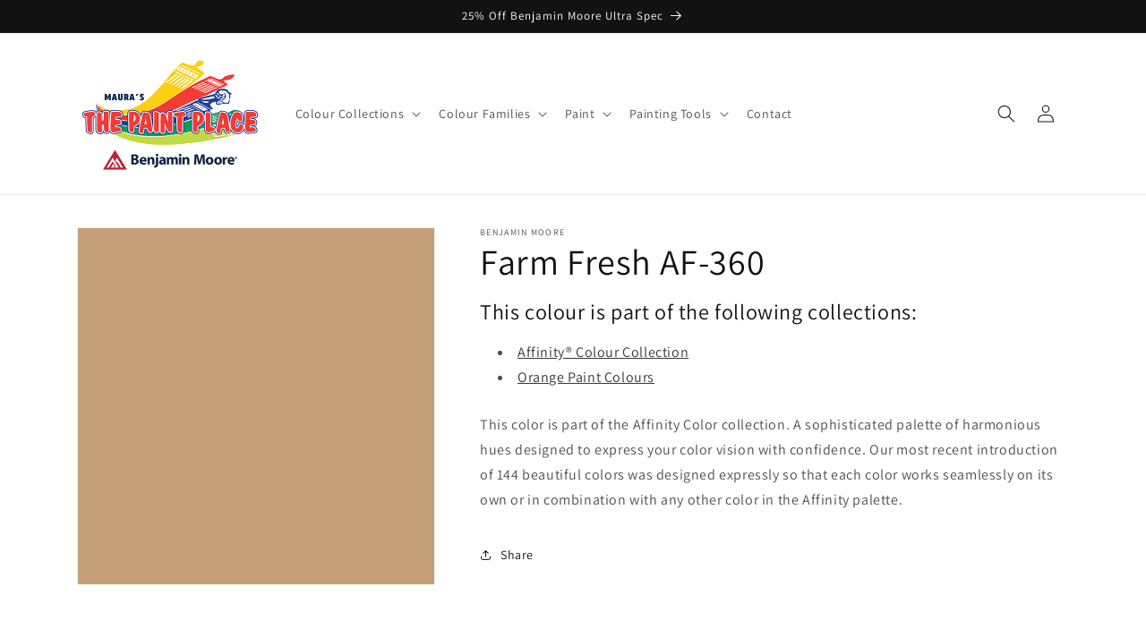

--- FILE ---
content_type: text/html; charset=utf-8
request_url: https://www.thepaintplacebahamas.com/products/farm-fresh-af-360
body_size: 33930
content:
<!doctype html>
<html class="no-js" lang="en-BS">
  <head>
    <meta charset="utf-8">
    <meta http-equiv="X-UA-Compatible" content="IE=edge">
    <meta name="viewport" content="width=device-width,initial-scale=1">
    <meta name="theme-color" content="">
    <link rel="canonical" href="https://www.thepaintplacebahamas.com/products/farm-fresh-af-360">
    <link rel="preconnect" href="https://cdn.shopify.com" crossorigin><link rel="icon" type="image/png" href="//www.thepaintplacebahamas.com/cdn/shop/files/benjamin-moore-favicon.png?crop=center&height=32&v=1684425673&width=32"><link rel="preconnect" href="https://fonts.shopifycdn.com" crossorigin><title>
      Farm Fresh AF-360 - Paint Color
 &ndash; The Paint Place</title>

    
      <meta name="description" content="This color is part of the Affinity Color collection. A sophisticated palette of harmonious hues designed to express your color vision with confidence. Our most recent introduction of 144 beautiful colors was designed expressly so that each color works seamlessly on its own or in combination with any other color in the ">
    

    

<meta property="og:site_name" content="The Paint Place">
<meta property="og:url" content="https://www.thepaintplacebahamas.com/products/farm-fresh-af-360">
<meta property="og:title" content="Farm Fresh AF-360 - Paint Color">
<meta property="og:type" content="product">
<meta property="og:description" content="This color is part of the Affinity Color collection. A sophisticated palette of harmonious hues designed to express your color vision with confidence. Our most recent introduction of 144 beautiful colors was designed expressly so that each color works seamlessly on its own or in combination with any other color in the "><meta property="og:image" content="http://www.thepaintplacebahamas.com/cdn/shop/products/C49F78.png?v=1684422583">
  <meta property="og:image:secure_url" content="https://www.thepaintplacebahamas.com/cdn/shop/products/C49F78.png?v=1684422583">
  <meta property="og:image:width" content="1200">
  <meta property="og:image:height" content="1200"><meta property="og:price:amount" content="0.00">
  <meta property="og:price:currency" content="BSD"><meta name="twitter:card" content="summary_large_image">
<meta name="twitter:title" content="Farm Fresh AF-360 - Paint Color">
<meta name="twitter:description" content="This color is part of the Affinity Color collection. A sophisticated palette of harmonious hues designed to express your color vision with confidence. Our most recent introduction of 144 beautiful colors was designed expressly so that each color works seamlessly on its own or in combination with any other color in the ">


    <script src="//www.thepaintplacebahamas.com/cdn/shop/t/2/assets/constants.js?v=165488195745554878101684418842" defer="defer"></script>
    <script src="//www.thepaintplacebahamas.com/cdn/shop/t/2/assets/pubsub.js?v=2921868252632587581684418843" defer="defer"></script>
    <script src="//www.thepaintplacebahamas.com/cdn/shop/t/2/assets/global.js?v=85297797553816670871684418843" defer="defer"></script>
    <script>window.performance && window.performance.mark && window.performance.mark('shopify.content_for_header.start');</script><meta id="shopify-digital-wallet" name="shopify-digital-wallet" content="/75139416368/digital_wallets/dialog">
<link rel="alternate" type="application/json+oembed" href="https://www.thepaintplacebahamas.com/products/farm-fresh-af-360.oembed">
<script async="async" src="/checkouts/internal/preloads.js?locale=en-BS"></script>
<script id="shopify-features" type="application/json">{"accessToken":"a8601a0e2d3fbed9e805abb758049bec","betas":["rich-media-storefront-analytics"],"domain":"www.thepaintplacebahamas.com","predictiveSearch":true,"shopId":75139416368,"locale":"en"}</script>
<script>var Shopify = Shopify || {};
Shopify.shop = "thepaintplacebahamas.myshopify.com";
Shopify.locale = "en-BS";
Shopify.currency = {"active":"BSD","rate":"1.0"};
Shopify.country = "BS";
Shopify.theme = {"name":"Dawn","id":150336995632,"schema_name":"Dawn","schema_version":"8.0.0","theme_store_id":null,"role":"main"};
Shopify.theme.handle = "null";
Shopify.theme.style = {"id":null,"handle":null};
Shopify.cdnHost = "www.thepaintplacebahamas.com/cdn";
Shopify.routes = Shopify.routes || {};
Shopify.routes.root = "/";</script>
<script type="module">!function(o){(o.Shopify=o.Shopify||{}).modules=!0}(window);</script>
<script>!function(o){function n(){var o=[];function n(){o.push(Array.prototype.slice.apply(arguments))}return n.q=o,n}var t=o.Shopify=o.Shopify||{};t.loadFeatures=n(),t.autoloadFeatures=n()}(window);</script>
<script id="shop-js-analytics" type="application/json">{"pageType":"product"}</script>
<script defer="defer" async type="module" src="//www.thepaintplacebahamas.com/cdn/shopifycloud/shop-js/modules/v2/client.init-shop-cart-sync_C5BV16lS.en.esm.js"></script>
<script defer="defer" async type="module" src="//www.thepaintplacebahamas.com/cdn/shopifycloud/shop-js/modules/v2/chunk.common_CygWptCX.esm.js"></script>
<script type="module">
  await import("//www.thepaintplacebahamas.com/cdn/shopifycloud/shop-js/modules/v2/client.init-shop-cart-sync_C5BV16lS.en.esm.js");
await import("//www.thepaintplacebahamas.com/cdn/shopifycloud/shop-js/modules/v2/chunk.common_CygWptCX.esm.js");

  window.Shopify.SignInWithShop?.initShopCartSync?.({"fedCMEnabled":true,"windoidEnabled":true});

</script>
<script id="__st">var __st={"a":75139416368,"offset":-18000,"reqid":"9f813981-82ef-4efd-a26a-01409d11dec6-1768660574","pageurl":"www.thepaintplacebahamas.com\/products\/farm-fresh-af-360","u":"10e173cea2da","p":"product","rtyp":"product","rid":8342761242928};</script>
<script>window.ShopifyPaypalV4VisibilityTracking = true;</script>
<script id="captcha-bootstrap">!function(){'use strict';const t='contact',e='account',n='new_comment',o=[[t,t],['blogs',n],['comments',n],[t,'customer']],c=[[e,'customer_login'],[e,'guest_login'],[e,'recover_customer_password'],[e,'create_customer']],r=t=>t.map((([t,e])=>`form[action*='/${t}']:not([data-nocaptcha='true']) input[name='form_type'][value='${e}']`)).join(','),a=t=>()=>t?[...document.querySelectorAll(t)].map((t=>t.form)):[];function s(){const t=[...o],e=r(t);return a(e)}const i='password',u='form_key',d=['recaptcha-v3-token','g-recaptcha-response','h-captcha-response',i],f=()=>{try{return window.sessionStorage}catch{return}},m='__shopify_v',_=t=>t.elements[u];function p(t,e,n=!1){try{const o=window.sessionStorage,c=JSON.parse(o.getItem(e)),{data:r}=function(t){const{data:e,action:n}=t;return t[m]||n?{data:e,action:n}:{data:t,action:n}}(c);for(const[e,n]of Object.entries(r))t.elements[e]&&(t.elements[e].value=n);n&&o.removeItem(e)}catch(o){console.error('form repopulation failed',{error:o})}}const l='form_type',E='cptcha';function T(t){t.dataset[E]=!0}const w=window,h=w.document,L='Shopify',v='ce_forms',y='captcha';let A=!1;((t,e)=>{const n=(g='f06e6c50-85a8-45c8-87d0-21a2b65856fe',I='https://cdn.shopify.com/shopifycloud/storefront-forms-hcaptcha/ce_storefront_forms_captcha_hcaptcha.v1.5.2.iife.js',D={infoText:'Protected by hCaptcha',privacyText:'Privacy',termsText:'Terms'},(t,e,n)=>{const o=w[L][v],c=o.bindForm;if(c)return c(t,g,e,D).then(n);var r;o.q.push([[t,g,e,D],n]),r=I,A||(h.body.append(Object.assign(h.createElement('script'),{id:'captcha-provider',async:!0,src:r})),A=!0)});var g,I,D;w[L]=w[L]||{},w[L][v]=w[L][v]||{},w[L][v].q=[],w[L][y]=w[L][y]||{},w[L][y].protect=function(t,e){n(t,void 0,e),T(t)},Object.freeze(w[L][y]),function(t,e,n,w,h,L){const[v,y,A,g]=function(t,e,n){const i=e?o:[],u=t?c:[],d=[...i,...u],f=r(d),m=r(i),_=r(d.filter((([t,e])=>n.includes(e))));return[a(f),a(m),a(_),s()]}(w,h,L),I=t=>{const e=t.target;return e instanceof HTMLFormElement?e:e&&e.form},D=t=>v().includes(t);t.addEventListener('submit',(t=>{const e=I(t);if(!e)return;const n=D(e)&&!e.dataset.hcaptchaBound&&!e.dataset.recaptchaBound,o=_(e),c=g().includes(e)&&(!o||!o.value);(n||c)&&t.preventDefault(),c&&!n&&(function(t){try{if(!f())return;!function(t){const e=f();if(!e)return;const n=_(t);if(!n)return;const o=n.value;o&&e.removeItem(o)}(t);const e=Array.from(Array(32),(()=>Math.random().toString(36)[2])).join('');!function(t,e){_(t)||t.append(Object.assign(document.createElement('input'),{type:'hidden',name:u})),t.elements[u].value=e}(t,e),function(t,e){const n=f();if(!n)return;const o=[...t.querySelectorAll(`input[type='${i}']`)].map((({name:t})=>t)),c=[...d,...o],r={};for(const[a,s]of new FormData(t).entries())c.includes(a)||(r[a]=s);n.setItem(e,JSON.stringify({[m]:1,action:t.action,data:r}))}(t,e)}catch(e){console.error('failed to persist form',e)}}(e),e.submit())}));const S=(t,e)=>{t&&!t.dataset[E]&&(n(t,e.some((e=>e===t))),T(t))};for(const o of['focusin','change'])t.addEventListener(o,(t=>{const e=I(t);D(e)&&S(e,y())}));const B=e.get('form_key'),M=e.get(l),P=B&&M;t.addEventListener('DOMContentLoaded',(()=>{const t=y();if(P)for(const e of t)e.elements[l].value===M&&p(e,B);[...new Set([...A(),...v().filter((t=>'true'===t.dataset.shopifyCaptcha))])].forEach((e=>S(e,t)))}))}(h,new URLSearchParams(w.location.search),n,t,e,['guest_login'])})(!0,!0)}();</script>
<script integrity="sha256-4kQ18oKyAcykRKYeNunJcIwy7WH5gtpwJnB7kiuLZ1E=" data-source-attribution="shopify.loadfeatures" defer="defer" src="//www.thepaintplacebahamas.com/cdn/shopifycloud/storefront/assets/storefront/load_feature-a0a9edcb.js" crossorigin="anonymous"></script>
<script data-source-attribution="shopify.dynamic_checkout.dynamic.init">var Shopify=Shopify||{};Shopify.PaymentButton=Shopify.PaymentButton||{isStorefrontPortableWallets:!0,init:function(){window.Shopify.PaymentButton.init=function(){};var t=document.createElement("script");t.src="https://www.thepaintplacebahamas.com/cdn/shopifycloud/portable-wallets/latest/portable-wallets.en.js",t.type="module",document.head.appendChild(t)}};
</script>
<script data-source-attribution="shopify.dynamic_checkout.buyer_consent">
  function portableWalletsHideBuyerConsent(e){var t=document.getElementById("shopify-buyer-consent"),n=document.getElementById("shopify-subscription-policy-button");t&&n&&(t.classList.add("hidden"),t.setAttribute("aria-hidden","true"),n.removeEventListener("click",e))}function portableWalletsShowBuyerConsent(e){var t=document.getElementById("shopify-buyer-consent"),n=document.getElementById("shopify-subscription-policy-button");t&&n&&(t.classList.remove("hidden"),t.removeAttribute("aria-hidden"),n.addEventListener("click",e))}window.Shopify?.PaymentButton&&(window.Shopify.PaymentButton.hideBuyerConsent=portableWalletsHideBuyerConsent,window.Shopify.PaymentButton.showBuyerConsent=portableWalletsShowBuyerConsent);
</script>
<script data-source-attribution="shopify.dynamic_checkout.cart.bootstrap">document.addEventListener("DOMContentLoaded",(function(){function t(){return document.querySelector("shopify-accelerated-checkout-cart, shopify-accelerated-checkout")}if(t())Shopify.PaymentButton.init();else{new MutationObserver((function(e,n){t()&&(Shopify.PaymentButton.init(),n.disconnect())})).observe(document.body,{childList:!0,subtree:!0})}}));
</script>
<script id="sections-script" data-sections="header,footer" defer="defer" src="//www.thepaintplacebahamas.com/cdn/shop/t/2/compiled_assets/scripts.js?v=48"></script>
<script>window.performance && window.performance.mark && window.performance.mark('shopify.content_for_header.end');</script>


    <style data-shopify>
      @font-face {
  font-family: Assistant;
  font-weight: 400;
  font-style: normal;
  font-display: swap;
  src: url("//www.thepaintplacebahamas.com/cdn/fonts/assistant/assistant_n4.9120912a469cad1cc292572851508ca49d12e768.woff2") format("woff2"),
       url("//www.thepaintplacebahamas.com/cdn/fonts/assistant/assistant_n4.6e9875ce64e0fefcd3f4446b7ec9036b3ddd2985.woff") format("woff");
}

      @font-face {
  font-family: Assistant;
  font-weight: 700;
  font-style: normal;
  font-display: swap;
  src: url("//www.thepaintplacebahamas.com/cdn/fonts/assistant/assistant_n7.bf44452348ec8b8efa3aa3068825305886b1c83c.woff2") format("woff2"),
       url("//www.thepaintplacebahamas.com/cdn/fonts/assistant/assistant_n7.0c887fee83f6b3bda822f1150b912c72da0f7b64.woff") format("woff");
}

      
      
      @font-face {
  font-family: Assistant;
  font-weight: 400;
  font-style: normal;
  font-display: swap;
  src: url("//www.thepaintplacebahamas.com/cdn/fonts/assistant/assistant_n4.9120912a469cad1cc292572851508ca49d12e768.woff2") format("woff2"),
       url("//www.thepaintplacebahamas.com/cdn/fonts/assistant/assistant_n4.6e9875ce64e0fefcd3f4446b7ec9036b3ddd2985.woff") format("woff");
}


      :root {
        --font-body-family: Assistant, sans-serif;
        --font-body-style: normal;
        --font-body-weight: 400;
        --font-body-weight-bold: 700;

        --font-heading-family: Assistant, sans-serif;
        --font-heading-style: normal;
        --font-heading-weight: 400;

        --font-body-scale: 1.0;
        --font-heading-scale: 1.0;

        --color-base-text: 18, 18, 18;
        --color-shadow: 18, 18, 18;
        --color-base-background-1: 255, 255, 255;
        --color-base-background-2: 243, 243, 243;
        --color-base-solid-button-labels: 255, 255, 255;
        --color-base-outline-button-labels: 18, 18, 18;
        --color-base-accent-1: 18, 18, 18;
        --color-base-accent-2: 51, 79, 180;
        --payment-terms-background-color: #ffffff;

        --gradient-base-background-1: #ffffff;
        --gradient-base-background-2: #f3f3f3;
        --gradient-base-accent-1: #121212;
        --gradient-base-accent-2: #334fb4;

        --media-padding: px;
        --media-border-opacity: 0.05;
        --media-border-width: 1px;
        --media-radius: 0px;
        --media-shadow-opacity: 0.0;
        --media-shadow-horizontal-offset: 0px;
        --media-shadow-vertical-offset: 4px;
        --media-shadow-blur-radius: 5px;
        --media-shadow-visible: 0;

        --page-width: 120rem;
        --page-width-margin: 0rem;

        --product-card-image-padding: 0.0rem;
        --product-card-corner-radius: 0.0rem;
        --product-card-text-alignment: left;
        --product-card-border-width: 0.0rem;
        --product-card-border-opacity: 0.1;
        --product-card-shadow-opacity: 0.0;
        --product-card-shadow-visible: 0;
        --product-card-shadow-horizontal-offset: 0.0rem;
        --product-card-shadow-vertical-offset: 0.4rem;
        --product-card-shadow-blur-radius: 0.5rem;

        --collection-card-image-padding: 0.0rem;
        --collection-card-corner-radius: 0.0rem;
        --collection-card-text-alignment: left;
        --collection-card-border-width: 0.0rem;
        --collection-card-border-opacity: 0.0;
        --collection-card-shadow-opacity: 0.1;
        --collection-card-shadow-visible: 1;
        --collection-card-shadow-horizontal-offset: 0.0rem;
        --collection-card-shadow-vertical-offset: 0.0rem;
        --collection-card-shadow-blur-radius: 0.0rem;

        --blog-card-image-padding: 0.0rem;
        --blog-card-corner-radius: 0.0rem;
        --blog-card-text-alignment: left;
        --blog-card-border-width: 0.0rem;
        --blog-card-border-opacity: 0.0;
        --blog-card-shadow-opacity: 0.1;
        --blog-card-shadow-visible: 1;
        --blog-card-shadow-horizontal-offset: 0.0rem;
        --blog-card-shadow-vertical-offset: 0.0rem;
        --blog-card-shadow-blur-radius: 0.0rem;

        --badge-corner-radius: 4.0rem;

        --popup-border-width: 1px;
        --popup-border-opacity: 0.1;
        --popup-corner-radius: 0px;
        --popup-shadow-opacity: 0.0;
        --popup-shadow-horizontal-offset: 0px;
        --popup-shadow-vertical-offset: 4px;
        --popup-shadow-blur-radius: 5px;

        --drawer-border-width: 1px;
        --drawer-border-opacity: 0.1;
        --drawer-shadow-opacity: 0.0;
        --drawer-shadow-horizontal-offset: 0px;
        --drawer-shadow-vertical-offset: 4px;
        --drawer-shadow-blur-radius: 5px;

        --spacing-sections-desktop: 0px;
        --spacing-sections-mobile: 0px;

        --grid-desktop-vertical-spacing: 8px;
        --grid-desktop-horizontal-spacing: 8px;
        --grid-mobile-vertical-spacing: 4px;
        --grid-mobile-horizontal-spacing: 4px;

        --text-boxes-border-opacity: 0.1;
        --text-boxes-border-width: 0px;
        --text-boxes-radius: 0px;
        --text-boxes-shadow-opacity: 0.0;
        --text-boxes-shadow-visible: 0;
        --text-boxes-shadow-horizontal-offset: 0px;
        --text-boxes-shadow-vertical-offset: 4px;
        --text-boxes-shadow-blur-radius: 5px;

        --buttons-radius: 0px;
        --buttons-radius-outset: 0px;
        --buttons-border-width: 1px;
        --buttons-border-opacity: 1.0;
        --buttons-shadow-opacity: 0.0;
        --buttons-shadow-visible: 0;
        --buttons-shadow-horizontal-offset: 0px;
        --buttons-shadow-vertical-offset: 4px;
        --buttons-shadow-blur-radius: 5px;
        --buttons-border-offset: 0px;

        --inputs-radius: 0px;
        --inputs-border-width: 1px;
        --inputs-border-opacity: 0.55;
        --inputs-shadow-opacity: 0.0;
        --inputs-shadow-horizontal-offset: 0px;
        --inputs-margin-offset: 0px;
        --inputs-shadow-vertical-offset: 4px;
        --inputs-shadow-blur-radius: 5px;
        --inputs-radius-outset: 0px;

        --variant-pills-radius: 40px;
        --variant-pills-border-width: 1px;
        --variant-pills-border-opacity: 0.55;
        --variant-pills-shadow-opacity: 0.0;
        --variant-pills-shadow-horizontal-offset: 0px;
        --variant-pills-shadow-vertical-offset: 4px;
        --variant-pills-shadow-blur-radius: 5px;
      }

      *,
      *::before,
      *::after {
        box-sizing: inherit;
      }

      html {
        box-sizing: border-box;
        font-size: calc(var(--font-body-scale) * 62.5%);
        height: 100%;
      }

      body {
        display: grid;
        grid-template-rows: auto auto 1fr auto;
        grid-template-columns: 100%;
        min-height: 100%;
        margin: 0;
        font-size: 1.5rem;
        letter-spacing: 0.06rem;
        line-height: calc(1 + 0.8 / var(--font-body-scale));
        font-family: var(--font-body-family);
        font-style: var(--font-body-style);
        font-weight: var(--font-body-weight);
      }

      @media screen and (min-width: 750px) {
        body {
          font-size: 1.6rem;
        }
      }
    </style>

    <link href="//www.thepaintplacebahamas.com/cdn/shop/t/2/assets/base.css?v=831047894957930821684418841" rel="stylesheet" type="text/css" media="all" />
<link rel="preload" as="font" href="//www.thepaintplacebahamas.com/cdn/fonts/assistant/assistant_n4.9120912a469cad1cc292572851508ca49d12e768.woff2" type="font/woff2" crossorigin><link rel="preload" as="font" href="//www.thepaintplacebahamas.com/cdn/fonts/assistant/assistant_n4.9120912a469cad1cc292572851508ca49d12e768.woff2" type="font/woff2" crossorigin><link rel="stylesheet" href="//www.thepaintplacebahamas.com/cdn/shop/t/2/assets/component-predictive-search.css?v=85913294783299393391684418842" media="print" onload="this.media='all'"><script>document.documentElement.className = document.documentElement.className.replace('no-js', 'js');
    if (Shopify.designMode) {
      document.documentElement.classList.add('shopify-design-mode');
    }
    </script>
    <!-- Google tag (gtag.js) -->
    <script async src="https://www.googletagmanager.com/gtag/js?id=G-9J5K1MKFEW"></script>
    <script>
      window.dataLayer = window.dataLayer || [];
      function gtag(){dataLayer.push(arguments);}
      gtag('js', new Date());
    
      gtag('config', 'G-9J5K1MKFEW');
    </script>
 <script defer data-domain="https://www.thepaintplacebahamas.com/" src="https://lytx.io/lytx.js?account=fa6b6eef-b572-44b4-a6de-30d0cdfb0eac"></script>
  <!-- BEGIN app block: shopify://apps/magical-vacations/blocks/magical-vacation-mode/0e1e5a21-6730-48a6-a159-50aec253b0fd --><style>
  :root {
    --mav-font-family: "Open Sans"
    , sans-serif;
    --mav-font-style: normal;
    --mav-font-weight: 400;
    --mav-font-size-100: 14px;
    --mav-border-radius-1: 4px;
    --mav-border-radius-image: 4px;
    --mav-button-padding-x: 16px;
    --mav-button-padding-y: 7px;
    --mav-color-text: #1f2124;
    --mav-color-bg: #ffffff;
    --mav-color-bg-hover: #f1f2f4;
    --mav-color-bg-input: #ffffff;
    --mav-color-border-strong: #aeb4b9;
    --mav-color-bg-primary: #007a5c;
    --mav-color-bg-primary-hover: #125443;
    --mav-color-border-primary: #007a5c;
    --mav-color-text-on-color: #ffffff;
    --mav-color-text-interactive: #2463bc;
    --mav-color-text-interactive-hover: #144995;
    --mav-color-text-subdued: #6d7175;
    --mav-color-border-critical: ;
    --mav-color-bg-critical-subdued: ;
    --mav-color-text-critical: rgba(197, 40, 12, 1);
  }
</style><magical-vacation-mode data-id="AWEdISkRQd21qa05ZZ__7457738957953183798">
    <script type="application/json" id="scriptData">
      {
        "shop": "https://www.thepaintplacebahamas.com",
        "cart_url": "/cart",
        "rules" : [{ 
        "id" : "11507368240",
        "handle" : "app--16393043969--rule-8hcwcqbj", 
        "title" : "Vacation mode",
        "message" : "\u003cp\u003ePlease sign up to our newsletter for updates.\u003c\/p\u003e",
        "image" :"",
        "cta_text" : "",
        "cta_link" : "",
        "status" : "active",
        "settings": {"enableProductPrices":false,"enableSignupForm":false},
        "starts_at" : "2023-08-02T15:24:00+00:00",
        "starts_at_utc" : "",
        "has_end_date" : "false",
        "ends_at" : "",
        "ends_at_utc" : "",
        "display_options": {"banner":false,"inline":false},
        "display_settings": {"banner":{"bannerPosition":"bottom_right"}}
      }],
        "rules_order" : [{"id":"gid:\/\/shopify\/Metaobject\/11507368240","status":"active"}],
        "message_dynamic_content" : {"shop_name" : "The Paint Place\n","last_item_placeholder" : ""
        },
        "display_settings": {"banner":{"bannerPosition":"bottom_right"}},
        "display_text": {"banner":{"email_address_label":"Email address","email_address_placeholder":"Email address","email_submit":"Sign up","popup_dismiss":"Dismiss"},"inlineForm":{"email_address_label":"Email address","email_address_placeholder":"Email address","email_submit":"Sign up","popup_dismiss":"Dismiss"},"feedback":{"form_submitted":"Thank you"}},
        "email_form_banner": "\u003cform method=\"post\" action=\"\/contact#vacation-banner-form-body\" id=\"vacation-banner-form-body\" accept-charset=\"UTF-8\" class=\"vacation-banner-form-body\"\u003e\u003cinput type=\"hidden\" name=\"form_type\" value=\"customer\" \/\u003e\u003cinput type=\"hidden\" name=\"utf8\" value=\"✓\" \/\u003e\n    \u003cinput\n      type=\"email\"\n      required\n      class=\"required\"\n      name=\"contact[email]\"\n      placeholder=\"Email address\" \/\u003e\n    \u003cinput\n      type=\"hidden\"\n      name=\"contact[tags]\"\n      value=\"vacation-mode\" \/\u003e\n    \u003cinput\n      class=\"vacation-banner-button vacation-banner-button--submit\"\n      type=\"submit\"\n      value=\"Sign up\" \/\u003e\n  \u003c\/form\u003e\n",
        "email_form_inline": "\u003cform method=\"post\" action=\"\/contact#vacation-banner-form-body\" id=\"vacation-banner-form-body\" accept-charset=\"UTF-8\" class=\"vacation-banner-form-body\"\u003e\u003cinput type=\"hidden\" name=\"form_type\" value=\"customer\" \/\u003e\u003cinput type=\"hidden\" name=\"utf8\" value=\"✓\" \/\u003e\n    \u003cinput\n      type=\"email\"\n      required\n      class=\"required\"\n      name=\"contact[email]\"\n      placeholder=\"Email address\" \/\u003e\n    \u003cinput\n      type=\"hidden\"\n      name=\"contact[tags]\"\n      value=\"vacation-mode\" \/\u003e\n    \u003cinput\n      class=\"vacation-banner-button vacation-banner-button--submit\"\n      type=\"submit\"\n      value=\"Sign up\" \/\u003e\n  \u003c\/form\u003e\n",
        "locale": {
          "required": "Required",
          "required_prompt": "Please complete this required field."
        }
      }
    </script>
  
<script type="application/json" id="oldScriptData">
      {
        "shop": "https://www.thepaintplacebahamas.com",
        "cart_url": "/cart",
        "rules" : [{
          "id" : "1",
          "handle" : "temporary_rule",
          "title" : "Vacation mode",
          "message" : "\u003cp\u003ePlease sign up to our newsletter for updates.\u003c\/p\u003e",
          "image" : "",
          "cta_text" : "",
          "cta_link" : "",
          "status" : "active",
          "display_options": {
              "banner": false,
              "inline": true
          },
          "display_settings": {
            "banner": {
              "bannerPosition": "bottom_left"
            }
          },
          "settings": {
            "enableProductPrices": false,
            "enableSignupForm": false
          },
          "starts_at": "2026-01-17T09:36:15-05:00",
          "has_end_date": false
        }],
        "rules_order" : [],
        "message_dynamic_content" : {"shop_name" : "The Paint Place\n","last_item_placeholder" : ""
        },        
        "display_settings": {
            "banner": {
              "bannerPosition": "bottom_left"
            }
        },
        "display_text": {
          "banner": {
              "email_address_label": "Your email",
              "email_address_placeholder": "Email",
              "email_submit": "Signup",
              "popup_dismiss": "Dismiss"
          },
          "inlineForm": {
              "email_address_label": "Your email",
              "email_address_placeholder": "Email",
              "email_submit": "Signup",
              "popup_dismiss": "Dismiss"
          }
        },
        "email_form_banner": "\u003cform method=\"post\" action=\"\/contact#vacation-banner-form-body\" id=\"vacation-banner-form-body\" accept-charset=\"UTF-8\" class=\"vacation-banner-form-body\"\u003e\u003cinput type=\"hidden\" name=\"form_type\" value=\"customer\" \/\u003e\u003cinput type=\"hidden\" name=\"utf8\" value=\"✓\" \/\u003e\n    \u003cinput\n      type=\"email\"\n      required\n      class=\"required\"\n      name=\"contact[email]\"\n      placeholder=\"Email\" \/\u003e\n    \u003cinput\n      type=\"hidden\"\n      name=\"contact[tags]\"\n      value=\"vacation-mode\" \/\u003e\n    \u003cinput\n      class=\"vacation-banner-button vacation-banner-button--submit\"\n      type=\"submit\"\n      value=\"Submit\" \/\u003e\n  \u003c\/form\u003e\n",
        "email_form_inline": "\u003cform method=\"post\" action=\"\/contact#vacation-banner-form-body\" id=\"vacation-banner-form-body\" accept-charset=\"UTF-8\" class=\"vacation-banner-form-body\"\u003e\u003cinput type=\"hidden\" name=\"form_type\" value=\"customer\" \/\u003e\u003cinput type=\"hidden\" name=\"utf8\" value=\"✓\" \/\u003e\n    \u003cinput\n      type=\"email\"\n      required\n      class=\"required\"\n      name=\"contact[email]\"\n      placeholder=\"Email\" \/\u003e\n    \u003cinput\n      type=\"hidden\"\n      name=\"contact[tags]\"\n      value=\"vacation-mode\" \/\u003e\n    \u003cinput\n      class=\"vacation-banner-button vacation-banner-button--submit\"\n      type=\"submit\"\n      value=\"Submit\" \/\u003e\n  \u003c\/form\u003e\n",
        "locale": {
          "required": "Required",
          "required_prompt": "Please complete this required field."
        }
      }
    </script><script>
    (function () {
      function getCurrentCurrency() {
        return Shopify.currency.active;
      }

      window.currentCurrency = getCurrentCurrency();
    })();
  </script>
</magical-vacation-mode>

<!-- END app block --><link href="https://cdn.shopify.com/extensions/019ab6a1-508d-7b75-868a-a2e3da3e7a3d/paint-color-picker-18/assets/magical-tintable-products.css" rel="stylesheet" type="text/css" media="all">
<script src="https://cdn.shopify.com/extensions/019adb2a-7f76-7891-b209-6f9e8d4200ec/magical-vacation-mode-16/assets/magical-vacation-mode.js" type="text/javascript" defer="defer"></script>
<link href="https://cdn.shopify.com/extensions/019adb2a-7f76-7891-b209-6f9e8d4200ec/magical-vacation-mode-16/assets/magical-vacation-mode.css" rel="stylesheet" type="text/css" media="all">
<script src="https://cdn.shopify.com/extensions/019ab6a1-508d-7b75-868a-a2e3da3e7a3d/paint-color-picker-18/assets/magical-color-variants.js" type="text/javascript" defer="defer"></script>
<link href="https://cdn.shopify.com/extensions/019ab6a1-508d-7b75-868a-a2e3da3e7a3d/paint-color-picker-18/assets/magical-color-variants.css" rel="stylesheet" type="text/css" media="all">
<link href="https://cdn.shopify.com/extensions/30ac50d9-3e28-47a9-b7c9-168537cfc503/magical-related-products-1/assets/magical-related-products.css" rel="stylesheet" type="text/css" media="all">
<script src="https://cdn.shopify.com/extensions/4b7a4b6d-f7c0-4544-afc6-cd51b8019571/free-notification-bar-messages-1/assets/magical-messages.js" type="text/javascript" defer="defer"></script>
<link href="https://cdn.shopify.com/extensions/4b7a4b6d-f7c0-4544-afc6-cd51b8019571/free-notification-bar-messages-1/assets/magical-messages.css" rel="stylesheet" type="text/css" media="all">
<link href="https://monorail-edge.shopifysvc.com" rel="dns-prefetch">
<script>(function(){if ("sendBeacon" in navigator && "performance" in window) {try {var session_token_from_headers = performance.getEntriesByType('navigation')[0].serverTiming.find(x => x.name == '_s').description;} catch {var session_token_from_headers = undefined;}var session_cookie_matches = document.cookie.match(/_shopify_s=([^;]*)/);var session_token_from_cookie = session_cookie_matches && session_cookie_matches.length === 2 ? session_cookie_matches[1] : "";var session_token = session_token_from_headers || session_token_from_cookie || "";function handle_abandonment_event(e) {var entries = performance.getEntries().filter(function(entry) {return /monorail-edge.shopifysvc.com/.test(entry.name);});if (!window.abandonment_tracked && entries.length === 0) {window.abandonment_tracked = true;var currentMs = Date.now();var navigation_start = performance.timing.navigationStart;var payload = {shop_id: 75139416368,url: window.location.href,navigation_start,duration: currentMs - navigation_start,session_token,page_type: "product"};window.navigator.sendBeacon("https://monorail-edge.shopifysvc.com/v1/produce", JSON.stringify({schema_id: "online_store_buyer_site_abandonment/1.1",payload: payload,metadata: {event_created_at_ms: currentMs,event_sent_at_ms: currentMs}}));}}window.addEventListener('pagehide', handle_abandonment_event);}}());</script>
<script id="web-pixels-manager-setup">(function e(e,d,r,n,o){if(void 0===o&&(o={}),!Boolean(null===(a=null===(i=window.Shopify)||void 0===i?void 0:i.analytics)||void 0===a?void 0:a.replayQueue)){var i,a;window.Shopify=window.Shopify||{};var t=window.Shopify;t.analytics=t.analytics||{};var s=t.analytics;s.replayQueue=[],s.publish=function(e,d,r){return s.replayQueue.push([e,d,r]),!0};try{self.performance.mark("wpm:start")}catch(e){}var l=function(){var e={modern:/Edge?\/(1{2}[4-9]|1[2-9]\d|[2-9]\d{2}|\d{4,})\.\d+(\.\d+|)|Firefox\/(1{2}[4-9]|1[2-9]\d|[2-9]\d{2}|\d{4,})\.\d+(\.\d+|)|Chrom(ium|e)\/(9{2}|\d{3,})\.\d+(\.\d+|)|(Maci|X1{2}).+ Version\/(15\.\d+|(1[6-9]|[2-9]\d|\d{3,})\.\d+)([,.]\d+|)( \(\w+\)|)( Mobile\/\w+|) Safari\/|Chrome.+OPR\/(9{2}|\d{3,})\.\d+\.\d+|(CPU[ +]OS|iPhone[ +]OS|CPU[ +]iPhone|CPU IPhone OS|CPU iPad OS)[ +]+(15[._]\d+|(1[6-9]|[2-9]\d|\d{3,})[._]\d+)([._]\d+|)|Android:?[ /-](13[3-9]|1[4-9]\d|[2-9]\d{2}|\d{4,})(\.\d+|)(\.\d+|)|Android.+Firefox\/(13[5-9]|1[4-9]\d|[2-9]\d{2}|\d{4,})\.\d+(\.\d+|)|Android.+Chrom(ium|e)\/(13[3-9]|1[4-9]\d|[2-9]\d{2}|\d{4,})\.\d+(\.\d+|)|SamsungBrowser\/([2-9]\d|\d{3,})\.\d+/,legacy:/Edge?\/(1[6-9]|[2-9]\d|\d{3,})\.\d+(\.\d+|)|Firefox\/(5[4-9]|[6-9]\d|\d{3,})\.\d+(\.\d+|)|Chrom(ium|e)\/(5[1-9]|[6-9]\d|\d{3,})\.\d+(\.\d+|)([\d.]+$|.*Safari\/(?![\d.]+ Edge\/[\d.]+$))|(Maci|X1{2}).+ Version\/(10\.\d+|(1[1-9]|[2-9]\d|\d{3,})\.\d+)([,.]\d+|)( \(\w+\)|)( Mobile\/\w+|) Safari\/|Chrome.+OPR\/(3[89]|[4-9]\d|\d{3,})\.\d+\.\d+|(CPU[ +]OS|iPhone[ +]OS|CPU[ +]iPhone|CPU IPhone OS|CPU iPad OS)[ +]+(10[._]\d+|(1[1-9]|[2-9]\d|\d{3,})[._]\d+)([._]\d+|)|Android:?[ /-](13[3-9]|1[4-9]\d|[2-9]\d{2}|\d{4,})(\.\d+|)(\.\d+|)|Mobile Safari.+OPR\/([89]\d|\d{3,})\.\d+\.\d+|Android.+Firefox\/(13[5-9]|1[4-9]\d|[2-9]\d{2}|\d{4,})\.\d+(\.\d+|)|Android.+Chrom(ium|e)\/(13[3-9]|1[4-9]\d|[2-9]\d{2}|\d{4,})\.\d+(\.\d+|)|Android.+(UC? ?Browser|UCWEB|U3)[ /]?(15\.([5-9]|\d{2,})|(1[6-9]|[2-9]\d|\d{3,})\.\d+)\.\d+|SamsungBrowser\/(5\.\d+|([6-9]|\d{2,})\.\d+)|Android.+MQ{2}Browser\/(14(\.(9|\d{2,})|)|(1[5-9]|[2-9]\d|\d{3,})(\.\d+|))(\.\d+|)|K[Aa][Ii]OS\/(3\.\d+|([4-9]|\d{2,})\.\d+)(\.\d+|)/},d=e.modern,r=e.legacy,n=navigator.userAgent;return n.match(d)?"modern":n.match(r)?"legacy":"unknown"}(),u="modern"===l?"modern":"legacy",c=(null!=n?n:{modern:"",legacy:""})[u],f=function(e){return[e.baseUrl,"/wpm","/b",e.hashVersion,"modern"===e.buildTarget?"m":"l",".js"].join("")}({baseUrl:d,hashVersion:r,buildTarget:u}),m=function(e){var d=e.version,r=e.bundleTarget,n=e.surface,o=e.pageUrl,i=e.monorailEndpoint;return{emit:function(e){var a=e.status,t=e.errorMsg,s=(new Date).getTime(),l=JSON.stringify({metadata:{event_sent_at_ms:s},events:[{schema_id:"web_pixels_manager_load/3.1",payload:{version:d,bundle_target:r,page_url:o,status:a,surface:n,error_msg:t},metadata:{event_created_at_ms:s}}]});if(!i)return console&&console.warn&&console.warn("[Web Pixels Manager] No Monorail endpoint provided, skipping logging."),!1;try{return self.navigator.sendBeacon.bind(self.navigator)(i,l)}catch(e){}var u=new XMLHttpRequest;try{return u.open("POST",i,!0),u.setRequestHeader("Content-Type","text/plain"),u.send(l),!0}catch(e){return console&&console.warn&&console.warn("[Web Pixels Manager] Got an unhandled error while logging to Monorail."),!1}}}}({version:r,bundleTarget:l,surface:e.surface,pageUrl:self.location.href,monorailEndpoint:e.monorailEndpoint});try{o.browserTarget=l,function(e){var d=e.src,r=e.async,n=void 0===r||r,o=e.onload,i=e.onerror,a=e.sri,t=e.scriptDataAttributes,s=void 0===t?{}:t,l=document.createElement("script"),u=document.querySelector("head"),c=document.querySelector("body");if(l.async=n,l.src=d,a&&(l.integrity=a,l.crossOrigin="anonymous"),s)for(var f in s)if(Object.prototype.hasOwnProperty.call(s,f))try{l.dataset[f]=s[f]}catch(e){}if(o&&l.addEventListener("load",o),i&&l.addEventListener("error",i),u)u.appendChild(l);else{if(!c)throw new Error("Did not find a head or body element to append the script");c.appendChild(l)}}({src:f,async:!0,onload:function(){if(!function(){var e,d;return Boolean(null===(d=null===(e=window.Shopify)||void 0===e?void 0:e.analytics)||void 0===d?void 0:d.initialized)}()){var d=window.webPixelsManager.init(e)||void 0;if(d){var r=window.Shopify.analytics;r.replayQueue.forEach((function(e){var r=e[0],n=e[1],o=e[2];d.publishCustomEvent(r,n,o)})),r.replayQueue=[],r.publish=d.publishCustomEvent,r.visitor=d.visitor,r.initialized=!0}}},onerror:function(){return m.emit({status:"failed",errorMsg:"".concat(f," has failed to load")})},sri:function(e){var d=/^sha384-[A-Za-z0-9+/=]+$/;return"string"==typeof e&&d.test(e)}(c)?c:"",scriptDataAttributes:o}),m.emit({status:"loading"})}catch(e){m.emit({status:"failed",errorMsg:(null==e?void 0:e.message)||"Unknown error"})}}})({shopId: 75139416368,storefrontBaseUrl: "https://www.thepaintplacebahamas.com",extensionsBaseUrl: "https://extensions.shopifycdn.com/cdn/shopifycloud/web-pixels-manager",monorailEndpoint: "https://monorail-edge.shopifysvc.com/unstable/produce_batch",surface: "storefront-renderer",enabledBetaFlags: ["2dca8a86"],webPixelsConfigList: [{"id":"shopify-app-pixel","configuration":"{}","eventPayloadVersion":"v1","runtimeContext":"STRICT","scriptVersion":"0450","apiClientId":"shopify-pixel","type":"APP","privacyPurposes":["ANALYTICS","MARKETING"]},{"id":"shopify-custom-pixel","eventPayloadVersion":"v1","runtimeContext":"LAX","scriptVersion":"0450","apiClientId":"shopify-pixel","type":"CUSTOM","privacyPurposes":["ANALYTICS","MARKETING"]}],isMerchantRequest: false,initData: {"shop":{"name":"The Paint Place","paymentSettings":{"currencyCode":"BSD"},"myshopifyDomain":"thepaintplacebahamas.myshopify.com","countryCode":"BS","storefrontUrl":"https:\/\/www.thepaintplacebahamas.com"},"customer":null,"cart":null,"checkout":null,"productVariants":[{"price":{"amount":0.0,"currencyCode":"BSD"},"product":{"title":"Farm Fresh AF-360","vendor":"Benjamin Moore","id":"8342761242928","untranslatedTitle":"Farm Fresh AF-360","url":"\/products\/farm-fresh-af-360","type":"Color"},"id":"45144953192752","image":{"src":"\/\/www.thepaintplacebahamas.com\/cdn\/shop\/products\/C49F78.png?v=1684422583"},"sku":null,"title":"Default Title","untranslatedTitle":"Default Title"}],"purchasingCompany":null},},"https://www.thepaintplacebahamas.com/cdn","fcfee988w5aeb613cpc8e4bc33m6693e112",{"modern":"","legacy":""},{"shopId":"75139416368","storefrontBaseUrl":"https:\/\/www.thepaintplacebahamas.com","extensionBaseUrl":"https:\/\/extensions.shopifycdn.com\/cdn\/shopifycloud\/web-pixels-manager","surface":"storefront-renderer","enabledBetaFlags":"[\"2dca8a86\"]","isMerchantRequest":"false","hashVersion":"fcfee988w5aeb613cpc8e4bc33m6693e112","publish":"custom","events":"[[\"page_viewed\",{}],[\"product_viewed\",{\"productVariant\":{\"price\":{\"amount\":0.0,\"currencyCode\":\"BSD\"},\"product\":{\"title\":\"Farm Fresh AF-360\",\"vendor\":\"Benjamin Moore\",\"id\":\"8342761242928\",\"untranslatedTitle\":\"Farm Fresh AF-360\",\"url\":\"\/products\/farm-fresh-af-360\",\"type\":\"Color\"},\"id\":\"45144953192752\",\"image\":{\"src\":\"\/\/www.thepaintplacebahamas.com\/cdn\/shop\/products\/C49F78.png?v=1684422583\"},\"sku\":null,\"title\":\"Default Title\",\"untranslatedTitle\":\"Default Title\"}}]]"});</script><script>
  window.ShopifyAnalytics = window.ShopifyAnalytics || {};
  window.ShopifyAnalytics.meta = window.ShopifyAnalytics.meta || {};
  window.ShopifyAnalytics.meta.currency = 'BSD';
  var meta = {"product":{"id":8342761242928,"gid":"gid:\/\/shopify\/Product\/8342761242928","vendor":"Benjamin Moore","type":"Color","handle":"farm-fresh-af-360","variants":[{"id":45144953192752,"price":0,"name":"Farm Fresh AF-360","public_title":null,"sku":null}],"remote":false},"page":{"pageType":"product","resourceType":"product","resourceId":8342761242928,"requestId":"9f813981-82ef-4efd-a26a-01409d11dec6-1768660574"}};
  for (var attr in meta) {
    window.ShopifyAnalytics.meta[attr] = meta[attr];
  }
</script>
<script class="analytics">
  (function () {
    var customDocumentWrite = function(content) {
      var jquery = null;

      if (window.jQuery) {
        jquery = window.jQuery;
      } else if (window.Checkout && window.Checkout.$) {
        jquery = window.Checkout.$;
      }

      if (jquery) {
        jquery('body').append(content);
      }
    };

    var hasLoggedConversion = function(token) {
      if (token) {
        return document.cookie.indexOf('loggedConversion=' + token) !== -1;
      }
      return false;
    }

    var setCookieIfConversion = function(token) {
      if (token) {
        var twoMonthsFromNow = new Date(Date.now());
        twoMonthsFromNow.setMonth(twoMonthsFromNow.getMonth() + 2);

        document.cookie = 'loggedConversion=' + token + '; expires=' + twoMonthsFromNow;
      }
    }

    var trekkie = window.ShopifyAnalytics.lib = window.trekkie = window.trekkie || [];
    if (trekkie.integrations) {
      return;
    }
    trekkie.methods = [
      'identify',
      'page',
      'ready',
      'track',
      'trackForm',
      'trackLink'
    ];
    trekkie.factory = function(method) {
      return function() {
        var args = Array.prototype.slice.call(arguments);
        args.unshift(method);
        trekkie.push(args);
        return trekkie;
      };
    };
    for (var i = 0; i < trekkie.methods.length; i++) {
      var key = trekkie.methods[i];
      trekkie[key] = trekkie.factory(key);
    }
    trekkie.load = function(config) {
      trekkie.config = config || {};
      trekkie.config.initialDocumentCookie = document.cookie;
      var first = document.getElementsByTagName('script')[0];
      var script = document.createElement('script');
      script.type = 'text/javascript';
      script.onerror = function(e) {
        var scriptFallback = document.createElement('script');
        scriptFallback.type = 'text/javascript';
        scriptFallback.onerror = function(error) {
                var Monorail = {
      produce: function produce(monorailDomain, schemaId, payload) {
        var currentMs = new Date().getTime();
        var event = {
          schema_id: schemaId,
          payload: payload,
          metadata: {
            event_created_at_ms: currentMs,
            event_sent_at_ms: currentMs
          }
        };
        return Monorail.sendRequest("https://" + monorailDomain + "/v1/produce", JSON.stringify(event));
      },
      sendRequest: function sendRequest(endpointUrl, payload) {
        // Try the sendBeacon API
        if (window && window.navigator && typeof window.navigator.sendBeacon === 'function' && typeof window.Blob === 'function' && !Monorail.isIos12()) {
          var blobData = new window.Blob([payload], {
            type: 'text/plain'
          });

          if (window.navigator.sendBeacon(endpointUrl, blobData)) {
            return true;
          } // sendBeacon was not successful

        } // XHR beacon

        var xhr = new XMLHttpRequest();

        try {
          xhr.open('POST', endpointUrl);
          xhr.setRequestHeader('Content-Type', 'text/plain');
          xhr.send(payload);
        } catch (e) {
          console.log(e);
        }

        return false;
      },
      isIos12: function isIos12() {
        return window.navigator.userAgent.lastIndexOf('iPhone; CPU iPhone OS 12_') !== -1 || window.navigator.userAgent.lastIndexOf('iPad; CPU OS 12_') !== -1;
      }
    };
    Monorail.produce('monorail-edge.shopifysvc.com',
      'trekkie_storefront_load_errors/1.1',
      {shop_id: 75139416368,
      theme_id: 150336995632,
      app_name: "storefront",
      context_url: window.location.href,
      source_url: "//www.thepaintplacebahamas.com/cdn/s/trekkie.storefront.cd680fe47e6c39ca5d5df5f0a32d569bc48c0f27.min.js"});

        };
        scriptFallback.async = true;
        scriptFallback.src = '//www.thepaintplacebahamas.com/cdn/s/trekkie.storefront.cd680fe47e6c39ca5d5df5f0a32d569bc48c0f27.min.js';
        first.parentNode.insertBefore(scriptFallback, first);
      };
      script.async = true;
      script.src = '//www.thepaintplacebahamas.com/cdn/s/trekkie.storefront.cd680fe47e6c39ca5d5df5f0a32d569bc48c0f27.min.js';
      first.parentNode.insertBefore(script, first);
    };
    trekkie.load(
      {"Trekkie":{"appName":"storefront","development":false,"defaultAttributes":{"shopId":75139416368,"isMerchantRequest":null,"themeId":150336995632,"themeCityHash":"16520538130255235516","contentLanguage":"en-BS","currency":"BSD","eventMetadataId":"e7f4bd7c-ec55-4772-b1ee-d72c34f458aa"},"isServerSideCookieWritingEnabled":true,"monorailRegion":"shop_domain","enabledBetaFlags":["65f19447"]},"Session Attribution":{},"S2S":{"facebookCapiEnabled":false,"source":"trekkie-storefront-renderer","apiClientId":580111}}
    );

    var loaded = false;
    trekkie.ready(function() {
      if (loaded) return;
      loaded = true;

      window.ShopifyAnalytics.lib = window.trekkie;

      var originalDocumentWrite = document.write;
      document.write = customDocumentWrite;
      try { window.ShopifyAnalytics.merchantGoogleAnalytics.call(this); } catch(error) {};
      document.write = originalDocumentWrite;

      window.ShopifyAnalytics.lib.page(null,{"pageType":"product","resourceType":"product","resourceId":8342761242928,"requestId":"9f813981-82ef-4efd-a26a-01409d11dec6-1768660574","shopifyEmitted":true});

      var match = window.location.pathname.match(/checkouts\/(.+)\/(thank_you|post_purchase)/)
      var token = match? match[1]: undefined;
      if (!hasLoggedConversion(token)) {
        setCookieIfConversion(token);
        window.ShopifyAnalytics.lib.track("Viewed Product",{"currency":"BSD","variantId":45144953192752,"productId":8342761242928,"productGid":"gid:\/\/shopify\/Product\/8342761242928","name":"Farm Fresh AF-360","price":"0.00","sku":null,"brand":"Benjamin Moore","variant":null,"category":"Color","nonInteraction":true,"remote":false},undefined,undefined,{"shopifyEmitted":true});
      window.ShopifyAnalytics.lib.track("monorail:\/\/trekkie_storefront_viewed_product\/1.1",{"currency":"BSD","variantId":45144953192752,"productId":8342761242928,"productGid":"gid:\/\/shopify\/Product\/8342761242928","name":"Farm Fresh AF-360","price":"0.00","sku":null,"brand":"Benjamin Moore","variant":null,"category":"Color","nonInteraction":true,"remote":false,"referer":"https:\/\/www.thepaintplacebahamas.com\/products\/farm-fresh-af-360"});
      }
    });


        var eventsListenerScript = document.createElement('script');
        eventsListenerScript.async = true;
        eventsListenerScript.src = "//www.thepaintplacebahamas.com/cdn/shopifycloud/storefront/assets/shop_events_listener-3da45d37.js";
        document.getElementsByTagName('head')[0].appendChild(eventsListenerScript);

})();</script>
<script
  defer
  src="https://www.thepaintplacebahamas.com/cdn/shopifycloud/perf-kit/shopify-perf-kit-3.0.4.min.js"
  data-application="storefront-renderer"
  data-shop-id="75139416368"
  data-render-region="gcp-us-central1"
  data-page-type="product"
  data-theme-instance-id="150336995632"
  data-theme-name="Dawn"
  data-theme-version="8.0.0"
  data-monorail-region="shop_domain"
  data-resource-timing-sampling-rate="10"
  data-shs="true"
  data-shs-beacon="true"
  data-shs-export-with-fetch="true"
  data-shs-logs-sample-rate="1"
  data-shs-beacon-endpoint="https://www.thepaintplacebahamas.com/api/collect"
></script>
</head>

  <body class="gradient">
    <a class="skip-to-content-link button visually-hidden" href="#MainContent">
      Skip to content
    </a><!-- BEGIN sections: header-group -->
<div id="shopify-section-sections--19186674237744__announcement-bar" class="shopify-section shopify-section-group-header-group announcement-bar-section"><div class="announcement-bar color-accent-1 gradient" role="region" aria-label="Announcement" ><a href="https://www.thepaintplacebahamas.com/pages/discover-the-paradise-palette-and-save-20" class="announcement-bar__link link link--text focus-inset animate-arrow"><div class="page-width">
                <p class="announcement-bar__message center h5">
                  <span>25% Off Benjamin Moore Ultra Spec</span><svg
  viewBox="0 0 14 10"
  fill="none"
  aria-hidden="true"
  focusable="false"
  class="icon icon-arrow"
  xmlns="http://www.w3.org/2000/svg"
>
  <path fill-rule="evenodd" clip-rule="evenodd" d="M8.537.808a.5.5 0 01.817-.162l4 4a.5.5 0 010 .708l-4 4a.5.5 0 11-.708-.708L11.793 5.5H1a.5.5 0 010-1h10.793L8.646 1.354a.5.5 0 01-.109-.546z" fill="currentColor">
</svg>

</p>
              </div></a></div>
</div><div id="shopify-section-sections--19186674237744__header" class="shopify-section shopify-section-group-header-group section-header"><link rel="stylesheet" href="//www.thepaintplacebahamas.com/cdn/shop/t/2/assets/component-list-menu.css?v=151968516119678728991684418842" media="print" onload="this.media='all'">
<link rel="stylesheet" href="//www.thepaintplacebahamas.com/cdn/shop/t/2/assets/component-search.css?v=184225813856820874251684418842" media="print" onload="this.media='all'">
<link rel="stylesheet" href="//www.thepaintplacebahamas.com/cdn/shop/t/2/assets/component-menu-drawer.css?v=182311192829367774911684418842" media="print" onload="this.media='all'">
<link rel="stylesheet" href="//www.thepaintplacebahamas.com/cdn/shop/t/2/assets/component-cart-notification.css?v=137625604348931474661684418841" media="print" onload="this.media='all'">
<link rel="stylesheet" href="//www.thepaintplacebahamas.com/cdn/shop/t/2/assets/component-cart-items.css?v=23917223812499722491684418841" media="print" onload="this.media='all'"><link rel="stylesheet" href="//www.thepaintplacebahamas.com/cdn/shop/t/2/assets/component-price.css?v=65402837579211014041684418842" media="print" onload="this.media='all'">
  <link rel="stylesheet" href="//www.thepaintplacebahamas.com/cdn/shop/t/2/assets/component-loading-overlay.css?v=167310470843593579841684418842" media="print" onload="this.media='all'"><noscript><link href="//www.thepaintplacebahamas.com/cdn/shop/t/2/assets/component-list-menu.css?v=151968516119678728991684418842" rel="stylesheet" type="text/css" media="all" /></noscript>
<noscript><link href="//www.thepaintplacebahamas.com/cdn/shop/t/2/assets/component-search.css?v=184225813856820874251684418842" rel="stylesheet" type="text/css" media="all" /></noscript>
<noscript><link href="//www.thepaintplacebahamas.com/cdn/shop/t/2/assets/component-menu-drawer.css?v=182311192829367774911684418842" rel="stylesheet" type="text/css" media="all" /></noscript>
<noscript><link href="//www.thepaintplacebahamas.com/cdn/shop/t/2/assets/component-cart-notification.css?v=137625604348931474661684418841" rel="stylesheet" type="text/css" media="all" /></noscript>
<noscript><link href="//www.thepaintplacebahamas.com/cdn/shop/t/2/assets/component-cart-items.css?v=23917223812499722491684418841" rel="stylesheet" type="text/css" media="all" /></noscript>

<style>
  header-drawer {
    justify-self: start;
    margin-left: -1.2rem;
  }

  .header__heading-logo {
    max-width: 200px;
  }@media screen and (min-width: 990px) {
    header-drawer {
      display: none;
    }
  }

  .menu-drawer-container {
    display: flex;
  }

  .list-menu {
    list-style: none;
    padding: 0;
    margin: 0;
  }

  .list-menu--inline {
    display: inline-flex;
    flex-wrap: wrap;
  }

  summary.list-menu__item {
    padding-right: 2.7rem;
  }

  .list-menu__item {
    display: flex;
    align-items: center;
    line-height: calc(1 + 0.3 / var(--font-body-scale));
  }

  .list-menu__item--link {
    text-decoration: none;
    padding-bottom: 1rem;
    padding-top: 1rem;
    line-height: calc(1 + 0.8 / var(--font-body-scale));
  }

  @media screen and (min-width: 750px) {
    .list-menu__item--link {
      padding-bottom: 0.5rem;
      padding-top: 0.5rem;
    }
  }
</style><style data-shopify>.header {
    padding-top: 10px;
    padding-bottom: 10px;
  }

  .section-header {
    position: sticky; /* This is for fixing a Safari z-index issue. PR #2147 */
    margin-bottom: 0px;
  }

  @media screen and (min-width: 750px) {
    .section-header {
      margin-bottom: 0px;
    }
  }

  @media screen and (min-width: 990px) {
    .header {
      padding-top: 20px;
      padding-bottom: 20px;
    }
  }</style><script src="//www.thepaintplacebahamas.com/cdn/shop/t/2/assets/details-disclosure.js?v=153497636716254413831684418842" defer="defer"></script>
<script src="//www.thepaintplacebahamas.com/cdn/shop/t/2/assets/details-modal.js?v=4511761896672669691684418843" defer="defer"></script>
<script src="//www.thepaintplacebahamas.com/cdn/shop/t/2/assets/cart-notification.js?v=160453272920806432391684418841" defer="defer"></script>
<script src="//www.thepaintplacebahamas.com/cdn/shop/t/2/assets/search-form.js?v=113639710312857635801684418843" defer="defer"></script><svg xmlns="http://www.w3.org/2000/svg" class="hidden">
  <symbol id="icon-search" viewbox="0 0 18 19" fill="none">
    <path fill-rule="evenodd" clip-rule="evenodd" d="M11.03 11.68A5.784 5.784 0 112.85 3.5a5.784 5.784 0 018.18 8.18zm.26 1.12a6.78 6.78 0 11.72-.7l5.4 5.4a.5.5 0 11-.71.7l-5.41-5.4z" fill="currentColor"/>
  </symbol>

  <symbol id="icon-reset" class="icon icon-close"  fill="none" viewBox="0 0 18 18" stroke="currentColor">
    <circle r="8.5" cy="9" cx="9" stroke-opacity="0.2"/>
    <path d="M6.82972 6.82915L1.17193 1.17097" stroke-linecap="round" stroke-linejoin="round" transform="translate(5 5)"/>
    <path d="M1.22896 6.88502L6.77288 1.11523" stroke-linecap="round" stroke-linejoin="round" transform="translate(5 5)"/>
  </symbol>

  <symbol id="icon-close" class="icon icon-close" fill="none" viewBox="0 0 18 17">
    <path d="M.865 15.978a.5.5 0 00.707.707l7.433-7.431 7.579 7.282a.501.501 0 00.846-.37.5.5 0 00-.153-.351L9.712 8.546l7.417-7.416a.5.5 0 10-.707-.708L8.991 7.853 1.413.573a.5.5 0 10-.693.72l7.563 7.268-7.418 7.417z" fill="currentColor">
  </symbol>
</svg>
<sticky-header data-sticky-type="on-scroll-up" class="header-wrapper color-background-1 gradient header-wrapper--border-bottom">
  <header class="header header--middle-left header--mobile-center page-width header--has-menu"><header-drawer data-breakpoint="tablet">
        <details id="Details-menu-drawer-container" class="menu-drawer-container">
          <summary class="header__icon header__icon--menu header__icon--summary link focus-inset" aria-label="Menu">
            <span>
              <svg
  xmlns="http://www.w3.org/2000/svg"
  aria-hidden="true"
  focusable="false"
  class="icon icon-hamburger"
  fill="none"
  viewBox="0 0 18 16"
>
  <path d="M1 .5a.5.5 0 100 1h15.71a.5.5 0 000-1H1zM.5 8a.5.5 0 01.5-.5h15.71a.5.5 0 010 1H1A.5.5 0 01.5 8zm0 7a.5.5 0 01.5-.5h15.71a.5.5 0 010 1H1a.5.5 0 01-.5-.5z" fill="currentColor">
</svg>

              <svg
  xmlns="http://www.w3.org/2000/svg"
  aria-hidden="true"
  focusable="false"
  class="icon icon-close"
  fill="none"
  viewBox="0 0 18 17"
>
  <path d="M.865 15.978a.5.5 0 00.707.707l7.433-7.431 7.579 7.282a.501.501 0 00.846-.37.5.5 0 00-.153-.351L9.712 8.546l7.417-7.416a.5.5 0 10-.707-.708L8.991 7.853 1.413.573a.5.5 0 10-.693.72l7.563 7.268-7.418 7.417z" fill="currentColor">
</svg>

            </span>
          </summary>
          <div id="menu-drawer" class="gradient menu-drawer motion-reduce" tabindex="-1">
            <div class="menu-drawer__inner-container">
              <div class="menu-drawer__navigation-container">
                <nav class="menu-drawer__navigation">
                  <ul class="menu-drawer__menu has-submenu list-menu" role="list"><li><details id="Details-menu-drawer-menu-item-1">
                            <summary class="menu-drawer__menu-item list-menu__item link link--text focus-inset">
                              Colour Collections
                              <svg
  viewBox="0 0 14 10"
  fill="none"
  aria-hidden="true"
  focusable="false"
  class="icon icon-arrow"
  xmlns="http://www.w3.org/2000/svg"
>
  <path fill-rule="evenodd" clip-rule="evenodd" d="M8.537.808a.5.5 0 01.817-.162l4 4a.5.5 0 010 .708l-4 4a.5.5 0 11-.708-.708L11.793 5.5H1a.5.5 0 010-1h10.793L8.646 1.354a.5.5 0 01-.109-.546z" fill="currentColor">
</svg>

                              <svg aria-hidden="true" focusable="false" class="icon icon-caret" viewBox="0 0 10 6">
  <path fill-rule="evenodd" clip-rule="evenodd" d="M9.354.646a.5.5 0 00-.708 0L5 4.293 1.354.646a.5.5 0 00-.708.708l4 4a.5.5 0 00.708 0l4-4a.5.5 0 000-.708z" fill="currentColor">
</svg>

                            </summary>
                            <div id="link-colour-collections" class="menu-drawer__submenu has-submenu gradient motion-reduce" tabindex="-1">
                              <div class="menu-drawer__inner-submenu">
                                <button class="menu-drawer__close-button link link--text focus-inset" aria-expanded="true">
                                  <svg
  viewBox="0 0 14 10"
  fill="none"
  aria-hidden="true"
  focusable="false"
  class="icon icon-arrow"
  xmlns="http://www.w3.org/2000/svg"
>
  <path fill-rule="evenodd" clip-rule="evenodd" d="M8.537.808a.5.5 0 01.817-.162l4 4a.5.5 0 010 .708l-4 4a.5.5 0 11-.708-.708L11.793 5.5H1a.5.5 0 010-1h10.793L8.646 1.354a.5.5 0 01-.109-.546z" fill="currentColor">
</svg>

                                  Colour Collections
                                </button>
                                <ul class="menu-drawer__menu list-menu" role="list" tabindex="-1"><li><a href="/pages/colour-collections" class="menu-drawer__menu-item link link--text list-menu__item focus-inset">
                                          Colour Collections Overview
                                        </a></li><li><a href="/collections/colour-trends-2026" class="menu-drawer__menu-item link link--text list-menu__item focus-inset">
                                          Colour Trends 2026
                                        </a></li><li><a href="/collections/color-preview-paint-colors" class="menu-drawer__menu-item link link--text list-menu__item focus-inset">
                                          Colour Preview®
                                        </a></li><li><a href="/collections/benjamin-moore-classics-paint-colors" class="menu-drawer__menu-item link link--text list-menu__item focus-inset">
                                          Benjamin Moore Classics®
                                        </a></li><li><a href="/collections/historical-colors-paint-colors" class="menu-drawer__menu-item link link--text list-menu__item focus-inset">
                                          Historical Colours
                                        </a></li><li><a href="/collections/off-white-collection-paint-colors" class="menu-drawer__menu-item link link--text list-menu__item focus-inset">
                                          Off White Collection
                                        </a></li><li><a href="/collections/affinity-color-collection-paint-colors" class="menu-drawer__menu-item link link--text list-menu__item focus-inset">
                                          Affinity® Colour Collection
                                        </a></li><li><a href="/collections/aura-color-stories-paint-colors" class="menu-drawer__menu-item link link--text list-menu__item focus-inset">
                                          Aura® Colour Stories®
                                        </a></li><li><a href="/collections/williamsburg-paint-color-collection-paint-colors" class="menu-drawer__menu-item link link--text list-menu__item focus-inset">
                                          Williamsburg® Paint Colour Collection
                                        </a></li><li><a href="/collections/america-s-colors-paint-colors" class="menu-drawer__menu-item link link--text list-menu__item focus-inset">
                                          America&#39;s Colours
                                        </a></li><li><a href="/collections/designer-classics-paint-colors" class="menu-drawer__menu-item link link--text list-menu__item focus-inset">
                                          Designer Classics
                                        </a></li><li><a href="/collections/colors-for-vinyl-paint-colors" class="menu-drawer__menu-item link link--text list-menu__item focus-inset">
                                          Colours for Vinyl
                                        </a></li><li><a href="/collections/arborcoat-stain-colors-paint-colors" class="menu-drawer__menu-item link link--text list-menu__item focus-inset">
                                          Arborcoat Stain Colours
                                        </a></li></ul>
                              </div>
                            </div>
                          </details></li><li><details id="Details-menu-drawer-menu-item-2">
                            <summary class="menu-drawer__menu-item list-menu__item link link--text focus-inset">
                              Colour Families
                              <svg
  viewBox="0 0 14 10"
  fill="none"
  aria-hidden="true"
  focusable="false"
  class="icon icon-arrow"
  xmlns="http://www.w3.org/2000/svg"
>
  <path fill-rule="evenodd" clip-rule="evenodd" d="M8.537.808a.5.5 0 01.817-.162l4 4a.5.5 0 010 .708l-4 4a.5.5 0 11-.708-.708L11.793 5.5H1a.5.5 0 010-1h10.793L8.646 1.354a.5.5 0 01-.109-.546z" fill="currentColor">
</svg>

                              <svg aria-hidden="true" focusable="false" class="icon icon-caret" viewBox="0 0 10 6">
  <path fill-rule="evenodd" clip-rule="evenodd" d="M9.354.646a.5.5 0 00-.708 0L5 4.293 1.354.646a.5.5 0 00-.708.708l4 4a.5.5 0 00.708 0l4-4a.5.5 0 000-.708z" fill="currentColor">
</svg>

                            </summary>
                            <div id="link-colour-families" class="menu-drawer__submenu has-submenu gradient motion-reduce" tabindex="-1">
                              <div class="menu-drawer__inner-submenu">
                                <button class="menu-drawer__close-button link link--text focus-inset" aria-expanded="true">
                                  <svg
  viewBox="0 0 14 10"
  fill="none"
  aria-hidden="true"
  focusable="false"
  class="icon icon-arrow"
  xmlns="http://www.w3.org/2000/svg"
>
  <path fill-rule="evenodd" clip-rule="evenodd" d="M8.537.808a.5.5 0 01.817-.162l4 4a.5.5 0 010 .708l-4 4a.5.5 0 11-.708-.708L11.793 5.5H1a.5.5 0 010-1h10.793L8.646 1.354a.5.5 0 01-.109-.546z" fill="currentColor">
</svg>

                                  Colour Families
                                </button>
                                <ul class="menu-drawer__menu list-menu" role="list" tabindex="-1"><li><a href="/pages/colour-families" class="menu-drawer__menu-item link link--text list-menu__item focus-inset">
                                          Colour Families Overview
                                        </a></li><li><a href="/collections/white-paint-colors" class="menu-drawer__menu-item link link--text list-menu__item focus-inset">
                                          White Paint Colours
                                        </a></li><li><a href="/collections/gray-paint-colors" class="menu-drawer__menu-item link link--text list-menu__item focus-inset">
                                          Gray Paint Colours
                                        </a></li><li><a href="/collections/neutral-paint-colors" class="menu-drawer__menu-item link link--text list-menu__item focus-inset">
                                          Neutral Paint Colours
                                        </a></li><li><a href="/collections/blue-paint-colors" class="menu-drawer__menu-item link link--text list-menu__item focus-inset">
                                          Blue Paint Colours
                                        </a></li><li><a href="/collections/green-paint-colors" class="menu-drawer__menu-item link link--text list-menu__item focus-inset">
                                          Green Paint Colours
                                        </a></li><li><a href="/collections/red-paint-colors" class="menu-drawer__menu-item link link--text list-menu__item focus-inset">
                                          Red Paint Colours
                                        </a></li><li><a href="/collections/black-paint-colors" class="menu-drawer__menu-item link link--text list-menu__item focus-inset">
                                          Black Paint Colours
                                        </a></li><li><a href="/collections/yellow-paint-colors" class="menu-drawer__menu-item link link--text list-menu__item focus-inset">
                                          Yellow Paint Colours
                                        </a></li><li><a href="/collections/pink-paint-colors" class="menu-drawer__menu-item link link--text list-menu__item focus-inset">
                                          Pink Paint Colours
                                        </a></li><li><a href="/collections/brown-paint-colors" class="menu-drawer__menu-item link link--text list-menu__item focus-inset">
                                          Brown Paint Colours
                                        </a></li><li><a href="/collections/orange-paint-colors" class="menu-drawer__menu-item link link--text list-menu__item focus-inset">
                                          Orange Paint Colours
                                        </a></li><li><a href="/collections/purple-paint-colors" class="menu-drawer__menu-item link link--text list-menu__item focus-inset">
                                          Purple Paint Colours
                                        </a></li></ul>
                              </div>
                            </div>
                          </details></li><li><details id="Details-menu-drawer-menu-item-3">
                            <summary class="menu-drawer__menu-item list-menu__item link link--text focus-inset">
                              Paint
                              <svg
  viewBox="0 0 14 10"
  fill="none"
  aria-hidden="true"
  focusable="false"
  class="icon icon-arrow"
  xmlns="http://www.w3.org/2000/svg"
>
  <path fill-rule="evenodd" clip-rule="evenodd" d="M8.537.808a.5.5 0 01.817-.162l4 4a.5.5 0 010 .708l-4 4a.5.5 0 11-.708-.708L11.793 5.5H1a.5.5 0 010-1h10.793L8.646 1.354a.5.5 0 01-.109-.546z" fill="currentColor">
</svg>

                              <svg aria-hidden="true" focusable="false" class="icon icon-caret" viewBox="0 0 10 6">
  <path fill-rule="evenodd" clip-rule="evenodd" d="M9.354.646a.5.5 0 00-.708 0L5 4.293 1.354.646a.5.5 0 00-.708.708l4 4a.5.5 0 00.708 0l4-4a.5.5 0 000-.708z" fill="currentColor">
</svg>

                            </summary>
                            <div id="link-paint" class="menu-drawer__submenu has-submenu gradient motion-reduce" tabindex="-1">
                              <div class="menu-drawer__inner-submenu">
                                <button class="menu-drawer__close-button link link--text focus-inset" aria-expanded="true">
                                  <svg
  viewBox="0 0 14 10"
  fill="none"
  aria-hidden="true"
  focusable="false"
  class="icon icon-arrow"
  xmlns="http://www.w3.org/2000/svg"
>
  <path fill-rule="evenodd" clip-rule="evenodd" d="M8.537.808a.5.5 0 01.817-.162l4 4a.5.5 0 010 .708l-4 4a.5.5 0 11-.708-.708L11.793 5.5H1a.5.5 0 010-1h10.793L8.646 1.354a.5.5 0 01-.109-.546z" fill="currentColor">
</svg>

                                  Paint
                                </button>
                                <ul class="menu-drawer__menu list-menu" role="list" tabindex="-1"><li><a href="/collections/premium-paint" class="menu-drawer__menu-item link link--text list-menu__item focus-inset">
                                          Premium Paint
                                        </a></li><li><a href="/collections/interior-paint" class="menu-drawer__menu-item link link--text list-menu__item focus-inset">
                                          Interior Paint
                                        </a></li><li><a href="/collections/exterior-paint" class="menu-drawer__menu-item link link--text list-menu__item focus-inset">
                                          Exterior Paint
                                        </a></li><li><a href="/collections/exterior-stain" class="menu-drawer__menu-item link link--text list-menu__item focus-inset">
                                          Exterior Stain
                                        </a></li><li><a href="/collections/primer" class="menu-drawer__menu-item link link--text list-menu__item focus-inset">
                                          Primer
                                        </a></li><li><a href="/collections/specialty-paint" class="menu-drawer__menu-item link link--text list-menu__item focus-inset">
                                          Specialty Paint
                                        </a></li><li><a href="/collections/productfamily_pp" class="menu-drawer__menu-item link link--text list-menu__item focus-inset">
                                          Professional Primers
                                        </a></li></ul>
                              </div>
                            </div>
                          </details></li><li><details id="Details-menu-drawer-menu-item-4">
                            <summary class="menu-drawer__menu-item list-menu__item link link--text focus-inset">
                              Painting Tools
                              <svg
  viewBox="0 0 14 10"
  fill="none"
  aria-hidden="true"
  focusable="false"
  class="icon icon-arrow"
  xmlns="http://www.w3.org/2000/svg"
>
  <path fill-rule="evenodd" clip-rule="evenodd" d="M8.537.808a.5.5 0 01.817-.162l4 4a.5.5 0 010 .708l-4 4a.5.5 0 11-.708-.708L11.793 5.5H1a.5.5 0 010-1h10.793L8.646 1.354a.5.5 0 01-.109-.546z" fill="currentColor">
</svg>

                              <svg aria-hidden="true" focusable="false" class="icon icon-caret" viewBox="0 0 10 6">
  <path fill-rule="evenodd" clip-rule="evenodd" d="M9.354.646a.5.5 0 00-.708 0L5 4.293 1.354.646a.5.5 0 00-.708.708l4 4a.5.5 0 00.708 0l4-4a.5.5 0 000-.708z" fill="currentColor">
</svg>

                            </summary>
                            <div id="link-painting-tools" class="menu-drawer__submenu has-submenu gradient motion-reduce" tabindex="-1">
                              <div class="menu-drawer__inner-submenu">
                                <button class="menu-drawer__close-button link link--text focus-inset" aria-expanded="true">
                                  <svg
  viewBox="0 0 14 10"
  fill="none"
  aria-hidden="true"
  focusable="false"
  class="icon icon-arrow"
  xmlns="http://www.w3.org/2000/svg"
>
  <path fill-rule="evenodd" clip-rule="evenodd" d="M8.537.808a.5.5 0 01.817-.162l4 4a.5.5 0 010 .708l-4 4a.5.5 0 11-.708-.708L11.793 5.5H1a.5.5 0 010-1h10.793L8.646 1.354a.5.5 0 01-.109-.546z" fill="currentColor">
</svg>

                                  Painting Tools
                                </button>
                                <ul class="menu-drawer__menu list-menu" role="list" tabindex="-1"><li><a href="/collections/brushes" class="menu-drawer__menu-item link link--text list-menu__item focus-inset">
                                          Brushes
                                        </a></li><li><a href="/collections/rollers" class="menu-drawer__menu-item link link--text list-menu__item focus-inset">
                                          Rollers
                                        </a></li><li><a href="/collections/drop-cloths" class="menu-drawer__menu-item link link--text list-menu__item focus-inset">
                                          Drop Cloths
                                        </a></li><li><a href="/collections/tape" class="menu-drawer__menu-item link link--text list-menu__item focus-inset">
                                          Tape
                                        </a></li><li><a href="/collections/cleaners" class="menu-drawer__menu-item link link--text list-menu__item focus-inset">
                                          Cleaners
                                        </a></li><li><a href="/collections/patching-products" class="menu-drawer__menu-item link link--text list-menu__item focus-inset">
                                          Patching Products
                                        </a></li><li><a href="/collections/caulking-products" class="menu-drawer__menu-item link link--text list-menu__item focus-inset">
                                          Caulking Products
                                        </a></li><li><a href="/collections/other" class="menu-drawer__menu-item link link--text list-menu__item focus-inset">
                                          Other Painting Tools
                                        </a></li></ul>
                              </div>
                            </div>
                          </details></li><li><a href="/pages/contact" class="menu-drawer__menu-item list-menu__item link link--text focus-inset">
                            Contact
                          </a></li></ul>
                </nav>
                <div class="menu-drawer__utility-links"><a href="https://shopify.com/75139416368/account?locale=en-BS&region_country=BS" class="menu-drawer__account link focus-inset h5">
                      <svg
  xmlns="http://www.w3.org/2000/svg"
  aria-hidden="true"
  focusable="false"
  class="icon icon-account"
  fill="none"
  viewBox="0 0 18 19"
>
  <path fill-rule="evenodd" clip-rule="evenodd" d="M6 4.5a3 3 0 116 0 3 3 0 01-6 0zm3-4a4 4 0 100 8 4 4 0 000-8zm5.58 12.15c1.12.82 1.83 2.24 1.91 4.85H1.51c.08-2.6.79-4.03 1.9-4.85C4.66 11.75 6.5 11.5 9 11.5s4.35.26 5.58 1.15zM9 10.5c-2.5 0-4.65.24-6.17 1.35C1.27 12.98.5 14.93.5 18v.5h17V18c0-3.07-.77-5.02-2.33-6.15-1.52-1.1-3.67-1.35-6.17-1.35z" fill="currentColor">
</svg>

Log in</a><ul class="list list-social list-unstyled" role="list"><li class="list-social__item">
                        <a href="https://www.facebook.com/paintplace242/" class="list-social__link link"><svg aria-hidden="true" focusable="false" class="icon icon-facebook" viewBox="0 0 18 18">
  <path fill="currentColor" d="M16.42.61c.27 0 .5.1.69.28.19.2.28.42.28.7v15.44c0 .27-.1.5-.28.69a.94.94 0 01-.7.28h-4.39v-6.7h2.25l.31-2.65h-2.56v-1.7c0-.4.1-.72.28-.93.18-.2.5-.32 1-.32h1.37V3.35c-.6-.06-1.27-.1-2.01-.1-1.01 0-1.83.3-2.45.9-.62.6-.93 1.44-.93 2.53v1.97H7.04v2.65h2.24V18H.98c-.28 0-.5-.1-.7-.28a.94.94 0 01-.28-.7V1.59c0-.27.1-.5.28-.69a.94.94 0 01.7-.28h15.44z">
</svg>
<span class="visually-hidden">Facebook</span>
                        </a>
                      </li></ul>
                </div>
              </div>
            </div>
          </div>
        </details>
      </header-drawer><a href="/" class="header__heading-link link link--text focus-inset"><img src="//www.thepaintplacebahamas.com/cdn/shop/files/the-paint-place-benjamin-moore-store-bahamas-logo.png?v=1684425779&amp;width=500" alt="Shop Online with The Paint Place, a Benjamin Moore Paint Store in Bahamas" srcset="//www.thepaintplacebahamas.com/cdn/shop/files/the-paint-place-benjamin-moore-store-bahamas-logo.png?v=1684425779&amp;width=50 50w, //www.thepaintplacebahamas.com/cdn/shop/files/the-paint-place-benjamin-moore-store-bahamas-logo.png?v=1684425779&amp;width=100 100w, //www.thepaintplacebahamas.com/cdn/shop/files/the-paint-place-benjamin-moore-store-bahamas-logo.png?v=1684425779&amp;width=150 150w, //www.thepaintplacebahamas.com/cdn/shop/files/the-paint-place-benjamin-moore-store-bahamas-logo.png?v=1684425779&amp;width=200 200w, //www.thepaintplacebahamas.com/cdn/shop/files/the-paint-place-benjamin-moore-store-bahamas-logo.png?v=1684425779&amp;width=250 250w, //www.thepaintplacebahamas.com/cdn/shop/files/the-paint-place-benjamin-moore-store-bahamas-logo.png?v=1684425779&amp;width=300 300w, //www.thepaintplacebahamas.com/cdn/shop/files/the-paint-place-benjamin-moore-store-bahamas-logo.png?v=1684425779&amp;width=400 400w, //www.thepaintplacebahamas.com/cdn/shop/files/the-paint-place-benjamin-moore-store-bahamas-logo.png?v=1684425779&amp;width=500 500w" width="200" height="125.0" class="header__heading-logo motion-reduce">
</a><nav class="header__inline-menu">
          <ul class="list-menu list-menu--inline" role="list"><li><header-menu>
                    <details id="Details-HeaderMenu-1">
                      <summary class="header__menu-item list-menu__item link focus-inset">
                        <span>Colour Collections</span>
                        <svg aria-hidden="true" focusable="false" class="icon icon-caret" viewBox="0 0 10 6">
  <path fill-rule="evenodd" clip-rule="evenodd" d="M9.354.646a.5.5 0 00-.708 0L5 4.293 1.354.646a.5.5 0 00-.708.708l4 4a.5.5 0 00.708 0l4-4a.5.5 0 000-.708z" fill="currentColor">
</svg>

                      </summary>
                      <ul id="HeaderMenu-MenuList-1" class="header__submenu list-menu list-menu--disclosure gradient caption-large motion-reduce global-settings-popup" role="list" tabindex="-1"><li><a href="/pages/colour-collections" class="header__menu-item list-menu__item link link--text focus-inset caption-large">
                                Colour Collections Overview
                              </a></li><li><a href="/collections/colour-trends-2026" class="header__menu-item list-menu__item link link--text focus-inset caption-large">
                                Colour Trends 2026
                              </a></li><li><a href="/collections/color-preview-paint-colors" class="header__menu-item list-menu__item link link--text focus-inset caption-large">
                                Colour Preview®
                              </a></li><li><a href="/collections/benjamin-moore-classics-paint-colors" class="header__menu-item list-menu__item link link--text focus-inset caption-large">
                                Benjamin Moore Classics®
                              </a></li><li><a href="/collections/historical-colors-paint-colors" class="header__menu-item list-menu__item link link--text focus-inset caption-large">
                                Historical Colours
                              </a></li><li><a href="/collections/off-white-collection-paint-colors" class="header__menu-item list-menu__item link link--text focus-inset caption-large">
                                Off White Collection
                              </a></li><li><a href="/collections/affinity-color-collection-paint-colors" class="header__menu-item list-menu__item link link--text focus-inset caption-large">
                                Affinity® Colour Collection
                              </a></li><li><a href="/collections/aura-color-stories-paint-colors" class="header__menu-item list-menu__item link link--text focus-inset caption-large">
                                Aura® Colour Stories®
                              </a></li><li><a href="/collections/williamsburg-paint-color-collection-paint-colors" class="header__menu-item list-menu__item link link--text focus-inset caption-large">
                                Williamsburg® Paint Colour Collection
                              </a></li><li><a href="/collections/america-s-colors-paint-colors" class="header__menu-item list-menu__item link link--text focus-inset caption-large">
                                America&#39;s Colours
                              </a></li><li><a href="/collections/designer-classics-paint-colors" class="header__menu-item list-menu__item link link--text focus-inset caption-large">
                                Designer Classics
                              </a></li><li><a href="/collections/colors-for-vinyl-paint-colors" class="header__menu-item list-menu__item link link--text focus-inset caption-large">
                                Colours for Vinyl
                              </a></li><li><a href="/collections/arborcoat-stain-colors-paint-colors" class="header__menu-item list-menu__item link link--text focus-inset caption-large">
                                Arborcoat Stain Colours
                              </a></li></ul>
                    </details>
                  </header-menu></li><li><header-menu>
                    <details id="Details-HeaderMenu-2">
                      <summary class="header__menu-item list-menu__item link focus-inset">
                        <span>Colour Families</span>
                        <svg aria-hidden="true" focusable="false" class="icon icon-caret" viewBox="0 0 10 6">
  <path fill-rule="evenodd" clip-rule="evenodd" d="M9.354.646a.5.5 0 00-.708 0L5 4.293 1.354.646a.5.5 0 00-.708.708l4 4a.5.5 0 00.708 0l4-4a.5.5 0 000-.708z" fill="currentColor">
</svg>

                      </summary>
                      <ul id="HeaderMenu-MenuList-2" class="header__submenu list-menu list-menu--disclosure gradient caption-large motion-reduce global-settings-popup" role="list" tabindex="-1"><li><a href="/pages/colour-families" class="header__menu-item list-menu__item link link--text focus-inset caption-large">
                                Colour Families Overview
                              </a></li><li><a href="/collections/white-paint-colors" class="header__menu-item list-menu__item link link--text focus-inset caption-large">
                                White Paint Colours
                              </a></li><li><a href="/collections/gray-paint-colors" class="header__menu-item list-menu__item link link--text focus-inset caption-large">
                                Gray Paint Colours
                              </a></li><li><a href="/collections/neutral-paint-colors" class="header__menu-item list-menu__item link link--text focus-inset caption-large">
                                Neutral Paint Colours
                              </a></li><li><a href="/collections/blue-paint-colors" class="header__menu-item list-menu__item link link--text focus-inset caption-large">
                                Blue Paint Colours
                              </a></li><li><a href="/collections/green-paint-colors" class="header__menu-item list-menu__item link link--text focus-inset caption-large">
                                Green Paint Colours
                              </a></li><li><a href="/collections/red-paint-colors" class="header__menu-item list-menu__item link link--text focus-inset caption-large">
                                Red Paint Colours
                              </a></li><li><a href="/collections/black-paint-colors" class="header__menu-item list-menu__item link link--text focus-inset caption-large">
                                Black Paint Colours
                              </a></li><li><a href="/collections/yellow-paint-colors" class="header__menu-item list-menu__item link link--text focus-inset caption-large">
                                Yellow Paint Colours
                              </a></li><li><a href="/collections/pink-paint-colors" class="header__menu-item list-menu__item link link--text focus-inset caption-large">
                                Pink Paint Colours
                              </a></li><li><a href="/collections/brown-paint-colors" class="header__menu-item list-menu__item link link--text focus-inset caption-large">
                                Brown Paint Colours
                              </a></li><li><a href="/collections/orange-paint-colors" class="header__menu-item list-menu__item link link--text focus-inset caption-large">
                                Orange Paint Colours
                              </a></li><li><a href="/collections/purple-paint-colors" class="header__menu-item list-menu__item link link--text focus-inset caption-large">
                                Purple Paint Colours
                              </a></li></ul>
                    </details>
                  </header-menu></li><li><header-menu>
                    <details id="Details-HeaderMenu-3">
                      <summary class="header__menu-item list-menu__item link focus-inset">
                        <span>Paint</span>
                        <svg aria-hidden="true" focusable="false" class="icon icon-caret" viewBox="0 0 10 6">
  <path fill-rule="evenodd" clip-rule="evenodd" d="M9.354.646a.5.5 0 00-.708 0L5 4.293 1.354.646a.5.5 0 00-.708.708l4 4a.5.5 0 00.708 0l4-4a.5.5 0 000-.708z" fill="currentColor">
</svg>

                      </summary>
                      <ul id="HeaderMenu-MenuList-3" class="header__submenu list-menu list-menu--disclosure gradient caption-large motion-reduce global-settings-popup" role="list" tabindex="-1"><li><a href="/collections/premium-paint" class="header__menu-item list-menu__item link link--text focus-inset caption-large">
                                Premium Paint
                              </a></li><li><a href="/collections/interior-paint" class="header__menu-item list-menu__item link link--text focus-inset caption-large">
                                Interior Paint
                              </a></li><li><a href="/collections/exterior-paint" class="header__menu-item list-menu__item link link--text focus-inset caption-large">
                                Exterior Paint
                              </a></li><li><a href="/collections/exterior-stain" class="header__menu-item list-menu__item link link--text focus-inset caption-large">
                                Exterior Stain
                              </a></li><li><a href="/collections/primer" class="header__menu-item list-menu__item link link--text focus-inset caption-large">
                                Primer
                              </a></li><li><a href="/collections/specialty-paint" class="header__menu-item list-menu__item link link--text focus-inset caption-large">
                                Specialty Paint
                              </a></li><li><a href="/collections/productfamily_pp" class="header__menu-item list-menu__item link link--text focus-inset caption-large">
                                Professional Primers
                              </a></li></ul>
                    </details>
                  </header-menu></li><li><header-menu>
                    <details id="Details-HeaderMenu-4">
                      <summary class="header__menu-item list-menu__item link focus-inset">
                        <span>Painting Tools</span>
                        <svg aria-hidden="true" focusable="false" class="icon icon-caret" viewBox="0 0 10 6">
  <path fill-rule="evenodd" clip-rule="evenodd" d="M9.354.646a.5.5 0 00-.708 0L5 4.293 1.354.646a.5.5 0 00-.708.708l4 4a.5.5 0 00.708 0l4-4a.5.5 0 000-.708z" fill="currentColor">
</svg>

                      </summary>
                      <ul id="HeaderMenu-MenuList-4" class="header__submenu list-menu list-menu--disclosure gradient caption-large motion-reduce global-settings-popup" role="list" tabindex="-1"><li><a href="/collections/brushes" class="header__menu-item list-menu__item link link--text focus-inset caption-large">
                                Brushes
                              </a></li><li><a href="/collections/rollers" class="header__menu-item list-menu__item link link--text focus-inset caption-large">
                                Rollers
                              </a></li><li><a href="/collections/drop-cloths" class="header__menu-item list-menu__item link link--text focus-inset caption-large">
                                Drop Cloths
                              </a></li><li><a href="/collections/tape" class="header__menu-item list-menu__item link link--text focus-inset caption-large">
                                Tape
                              </a></li><li><a href="/collections/cleaners" class="header__menu-item list-menu__item link link--text focus-inset caption-large">
                                Cleaners
                              </a></li><li><a href="/collections/patching-products" class="header__menu-item list-menu__item link link--text focus-inset caption-large">
                                Patching Products
                              </a></li><li><a href="/collections/caulking-products" class="header__menu-item list-menu__item link link--text focus-inset caption-large">
                                Caulking Products
                              </a></li><li><a href="/collections/other" class="header__menu-item list-menu__item link link--text focus-inset caption-large">
                                Other Painting Tools
                              </a></li></ul>
                    </details>
                  </header-menu></li><li><a href="/pages/contact" class="header__menu-item list-menu__item link link--text focus-inset">
                    <span>Contact</span>
                  </a></li></ul>
        </nav><div class="header__icons">
      <details-modal class="header__search">
        <details>
          <summary class="header__icon header__icon--search header__icon--summary link focus-inset modal__toggle" aria-haspopup="dialog" aria-label="Search">
            <span>
              <svg class="modal__toggle-open icon icon-search" aria-hidden="true" focusable="false">
                <use href="#icon-search">
              </svg>
              <svg class="modal__toggle-close icon icon-close" aria-hidden="true" focusable="false">
                <use href="#icon-close">
              </svg>
            </span>
          </summary>
          <div class="search-modal modal__content gradient" role="dialog" aria-modal="true" aria-label="Search">
            <div class="modal-overlay"></div>
            <div class="search-modal__content search-modal__content-bottom" tabindex="-1"><predictive-search class="search-modal__form" data-loading-text="Loading..."><form action="/search" method="get" role="search" class="search search-modal__form">
                    <div class="field">
                      <input class="search__input field__input"
                        id="Search-In-Modal"
                        type="search"
                        name="q"
                        value=""
                        placeholder="Search"role="combobox"
                          aria-expanded="false"
                          aria-owns="predictive-search-results"
                          aria-controls="predictive-search-results"
                          aria-haspopup="listbox"
                          aria-autocomplete="list"
                          autocorrect="off"
                          autocomplete="off"
                          autocapitalize="off"
                          spellcheck="false">
                      <label class="field__label" for="Search-In-Modal">Search</label>
                      <input type="hidden" name="options[prefix]" value="last">
                      <button type="reset" class="reset__button field__button hidden" aria-label="Clear search term">
                        <svg class="icon icon-close" aria-hidden="true" focusable="false">
                          <use xlink:href="#icon-reset">
                        </svg>
                      </button>
                      <button class="search__button field__button" aria-label="Search">
                        <svg class="icon icon-search" aria-hidden="true" focusable="false">
                          <use href="#icon-search">
                        </svg>
                      </button>
                    </div><div class="predictive-search predictive-search--header" tabindex="-1" data-predictive-search>
                        <div class="predictive-search__loading-state">
                          <svg aria-hidden="true" focusable="false" class="spinner" viewBox="0 0 66 66" xmlns="http://www.w3.org/2000/svg">
                            <circle class="path" fill="none" stroke-width="6" cx="33" cy="33" r="30"></circle>
                          </svg>
                        </div>
                      </div>

                      <span class="predictive-search-status visually-hidden" role="status" aria-hidden="true"></span></form></predictive-search><button type="button" class="search-modal__close-button modal__close-button link link--text focus-inset" aria-label="Close">
                <svg class="icon icon-close" aria-hidden="true" focusable="false">
                  <use href="#icon-close">
                </svg>
              </button>
            </div>
          </div>
        </details>
      </details-modal><a href="https://shopify.com/75139416368/account?locale=en-BS&region_country=BS" class="header__icon header__icon--account link focus-inset small-hide">
          <svg
  xmlns="http://www.w3.org/2000/svg"
  aria-hidden="true"
  focusable="false"
  class="icon icon-account"
  fill="none"
  viewBox="0 0 18 19"
>
  <path fill-rule="evenodd" clip-rule="evenodd" d="M6 4.5a3 3 0 116 0 3 3 0 01-6 0zm3-4a4 4 0 100 8 4 4 0 000-8zm5.58 12.15c1.12.82 1.83 2.24 1.91 4.85H1.51c.08-2.6.79-4.03 1.9-4.85C4.66 11.75 6.5 11.5 9 11.5s4.35.26 5.58 1.15zM9 10.5c-2.5 0-4.65.24-6.17 1.35C1.27 12.98.5 14.93.5 18v.5h17V18c0-3.07-.77-5.02-2.33-6.15-1.52-1.1-3.67-1.35-6.17-1.35z" fill="currentColor">
</svg>

          <span class="visually-hidden">Log in</span>
        </a><a href="/cart" class="header__icon header__icon--cart link focus-inset" id="cart-icon-bubble"><svg
  class="icon icon-cart-empty"
  aria-hidden="true"
  focusable="false"
  xmlns="http://www.w3.org/2000/svg"
  viewBox="0 0 40 40"
  fill="none"
>
  <path d="m15.75 11.8h-3.16l-.77 11.6a5 5 0 0 0 4.99 5.34h7.38a5 5 0 0 0 4.99-5.33l-.78-11.61zm0 1h-2.22l-.71 10.67a4 4 0 0 0 3.99 4.27h7.38a4 4 0 0 0 4-4.27l-.72-10.67h-2.22v.63a4.75 4.75 0 1 1 -9.5 0zm8.5 0h-7.5v.63a3.75 3.75 0 1 0 7.5 0z" fill="currentColor" fill-rule="evenodd"/>
</svg>
<span class="visually-hidden">Cart</span></a>
    </div>
  </header>
</sticky-header>

<cart-notification>
  <div class="cart-notification-wrapper page-width">
    <div
      id="cart-notification"
      class="cart-notification focus-inset color-background-1 gradient"
      aria-modal="true"
      aria-label="Item added to your cart"
      role="dialog"
      tabindex="-1"
    >
      <div class="cart-notification__header">
        <h2 class="cart-notification__heading caption-large text-body"><svg
  class="icon icon-checkmark color-foreground-text"
  aria-hidden="true"
  focusable="false"
  xmlns="http://www.w3.org/2000/svg"
  viewBox="0 0 12 9"
  fill="none"
>
  <path fill-rule="evenodd" clip-rule="evenodd" d="M11.35.643a.5.5 0 01.006.707l-6.77 6.886a.5.5 0 01-.719-.006L.638 4.845a.5.5 0 11.724-.69l2.872 3.011 6.41-6.517a.5.5 0 01.707-.006h-.001z" fill="currentColor"/>
</svg>
Item added to your cart
        </h2>
        <button
          type="button"
          class="cart-notification__close modal__close-button link link--text focus-inset"
          aria-label="Close"
        >
          <svg class="icon icon-close" aria-hidden="true" focusable="false">
            <use href="#icon-close">
          </svg>
        </button>
      </div>
      <div id="cart-notification-product" class="cart-notification-product"></div>
      <div class="cart-notification__links">
        <a
          href="/cart"
          id="cart-notification-button"
          class="button button--secondary button--full-width"
        >View my cart</a>
        <form action="/cart" method="post" id="cart-notification-form">
          <button class="button button--primary button--full-width" name="checkout">
            Check out
          </button>
        </form>
        <button type="button" class="link button-label">Continue shopping</button>
      </div>
    </div>
  </div>
</cart-notification>
<style data-shopify>
  .cart-notification {
    display: none;
  }
</style>


<script type="application/ld+json">
  {
    "@context": "http://schema.org",
    "@type": "Organization",
    "name": "The Paint Place",
    
      "logo": "https:\/\/www.thepaintplacebahamas.com\/cdn\/shop\/files\/the-paint-place-benjamin-moore-store-bahamas-logo.png?v=1684425779\u0026width=500",
    
    "sameAs": [
      "",
      "https:\/\/www.facebook.com\/paintplace242\/",
      "",
      "",
      "",
      "",
      "",
      "",
      ""
    ],
    "url": "https:\/\/www.thepaintplacebahamas.com"
  }
</script>
</div><section id="shopify-section-sections--19186674237744__custom_liquid_ypCcbV" class="shopify-section shopify-section-group-header-group section"><style data-shopify>.section-sections--19186674237744__custom_liquid_ypCcbV-padding {
    padding-top: calc(0px * 0.75);
    padding-bottom: calc(0px  * 0.75);
  }

  @media screen and (min-width: 750px) {
    .section-sections--19186674237744__custom_liquid_ypCcbV-padding {
      padding-top: 0px;
      padding-bottom: 0px;
    }
  }</style><div class="color-background-1 gradient">
  <div class="section-sections--19186674237744__custom_liquid_ypCcbV-padding">
    <!-- Meta Pixel Code -->
<script>
!function(f,b,e,v,n,t,s)
{if(f.fbq)return;n=f.fbq=function(){n.callMethod?
n.callMethod.apply(n,arguments):n.queue.push(arguments)};
if(!f._fbq)f._fbq=n;n.push=n;n.loaded=!0;n.version='2.0';
n.queue=[];t=b.createElement(e);t.async=!0;
t.src=v;s=b.getElementsByTagName(e)[0];
s.parentNode.insertBefore(t,s)}(window, document,'script',
'https://connect.facebook.net/en_US/fbevents.js');
fbq('init', '420620377629673');
fbq('track', 'PageView');
</script>
<noscript><img height="1" width="1" style="display:none"
src="https://www.facebook.com/tr?id=420620377629673&ev=PageView&noscript=1"
/></noscript>
<!-- End Meta Pixel Code -->

<!-- Google tag (gtag.js) -->
<script>
  gtag('config', 'AW-16624701890');
</script>
  </div>
</div>


</section>
<!-- END sections: header-group -->

    <main id="MainContent" class="content-for-layout focus-none" role="main" tabindex="-1">
      <section id="shopify-section-template--19186674139440__main" class="shopify-section section"><section
  id="MainProduct-template--19186674139440__main"
  class="page-width section-template--19186674139440__main-padding"
  data-section="template--19186674139440__main"
>
  <link href="//www.thepaintplacebahamas.com/cdn/shop/t/2/assets/section-main-product.css?v=147635279664054329491684418844" rel="stylesheet" type="text/css" media="all" />
  <link href="//www.thepaintplacebahamas.com/cdn/shop/t/2/assets/component-accordion.css?v=180964204318874863811684418841" rel="stylesheet" type="text/css" media="all" />
  <link href="//www.thepaintplacebahamas.com/cdn/shop/t/2/assets/component-price.css?v=65402837579211014041684418842" rel="stylesheet" type="text/css" media="all" />
  <link href="//www.thepaintplacebahamas.com/cdn/shop/t/2/assets/component-rte.css?v=73443491922477598101684418842" rel="stylesheet" type="text/css" media="all" />
  <link href="//www.thepaintplacebahamas.com/cdn/shop/t/2/assets/component-slider.css?v=111384418465749404671684418842" rel="stylesheet" type="text/css" media="all" />
  <link href="//www.thepaintplacebahamas.com/cdn/shop/t/2/assets/component-rating.css?v=24573085263941240431684418842" rel="stylesheet" type="text/css" media="all" />
  <link href="//www.thepaintplacebahamas.com/cdn/shop/t/2/assets/component-loading-overlay.css?v=167310470843593579841684418842" rel="stylesheet" type="text/css" media="all" />
  <link href="//www.thepaintplacebahamas.com/cdn/shop/t/2/assets/component-deferred-media.css?v=54092797763792720131684418841" rel="stylesheet" type="text/css" media="all" />
<style data-shopify>.section-template--19186674139440__main-padding {
      padding-top: 27px;
      padding-bottom: 27px;
    }

    @media screen and (min-width: 750px) {
      .section-template--19186674139440__main-padding {
        padding-top: 36px;
        padding-bottom: 36px;
      }
    }</style><script src="//www.thepaintplacebahamas.com/cdn/shop/t/2/assets/product-info.js?v=174806172978439001541684418843" defer="defer"></script>
  <script src="//www.thepaintplacebahamas.com/cdn/shop/t/2/assets/product-form.js?v=38114553162799075761684418843" defer="defer"></script>
  


  <div class="product product--small product--left product--stacked product--mobile-hide grid grid--1-col grid--2-col-tablet">
    <div class="grid__item product__media-wrapper">
      
<media-gallery
  id="MediaGallery-template--19186674139440__main"
  role="region"
  
  aria-label="Gallery Viewer"
  data-desktop-layout="stacked"
>
  <div id="GalleryStatus-template--19186674139440__main" class="visually-hidden" role="status"></div>
  <slider-component id="GalleryViewer-template--19186674139440__main" class="slider-mobile-gutter"><a class="skip-to-content-link button visually-hidden quick-add-hidden" href="#ProductInfo-template--19186674139440__main">
        Skip to product information
      </a><ul
      id="Slider-Gallery-template--19186674139440__main"
      class="product__media-list contains-media grid grid--peek list-unstyled slider slider--mobile"
      role="list"
    ><li
            id="Slide-template--19186674139440__main-33948449734960"
            class="product__media-item grid__item slider__slide is-active"
            data-media-id="template--19186674139440__main-33948449734960"
          >

<div
  class="product-media-container media-type-image media-fit-contain global-media-settings gradient constrain-height"
  style="--ratio: 1.0; --preview-ratio: 1.0;"
>
  <noscript><div class="product__media media">
        <img src="//www.thepaintplacebahamas.com/cdn/shop/products/C49F78.png?v=1684422583&amp;width=1946" alt="" srcset="//www.thepaintplacebahamas.com/cdn/shop/products/C49F78.png?v=1684422583&amp;width=246 246w, //www.thepaintplacebahamas.com/cdn/shop/products/C49F78.png?v=1684422583&amp;width=493 493w, //www.thepaintplacebahamas.com/cdn/shop/products/C49F78.png?v=1684422583&amp;width=600 600w, //www.thepaintplacebahamas.com/cdn/shop/products/C49F78.png?v=1684422583&amp;width=713 713w, //www.thepaintplacebahamas.com/cdn/shop/products/C49F78.png?v=1684422583&amp;width=823 823w, //www.thepaintplacebahamas.com/cdn/shop/products/C49F78.png?v=1684422583&amp;width=990 990w, //www.thepaintplacebahamas.com/cdn/shop/products/C49F78.png?v=1684422583&amp;width=1100 1100w, //www.thepaintplacebahamas.com/cdn/shop/products/C49F78.png?v=1684422583&amp;width=1206 1206w, //www.thepaintplacebahamas.com/cdn/shop/products/C49F78.png?v=1684422583&amp;width=1346 1346w, //www.thepaintplacebahamas.com/cdn/shop/products/C49F78.png?v=1684422583&amp;width=1426 1426w, //www.thepaintplacebahamas.com/cdn/shop/products/C49F78.png?v=1684422583&amp;width=1646 1646w, //www.thepaintplacebahamas.com/cdn/shop/products/C49F78.png?v=1684422583&amp;width=1946 1946w" width="1946" height="1946" sizes="(min-width: 1200px) 495px, (min-width: 990px) calc(45.0vw - 10rem), (min-width: 750px) calc((100vw - 11.5rem) / 2), calc(100vw / 1 - 4rem)">
      </div></noscript>

  <modal-opener class="product__modal-opener product__modal-opener--image no-js-hidden" data-modal="#ProductModal-template--19186674139440__main">
    <span class="product__media-icon motion-reduce quick-add-hidden product__media-icon--lightbox" aria-hidden="true"><svg
  aria-hidden="true"
  focusable="false"
  class="icon icon-plus"
  width="19"
  height="19"
  viewBox="0 0 19 19"
  fill="none"
  xmlns="http://www.w3.org/2000/svg"
>
  <path fill-rule="evenodd" clip-rule="evenodd" d="M4.66724 7.93978C4.66655 7.66364 4.88984 7.43922 5.16598 7.43853L10.6996 7.42464C10.9758 7.42395 11.2002 7.64724 11.2009 7.92339C11.2016 8.19953 10.9783 8.42395 10.7021 8.42464L5.16849 8.43852C4.89235 8.43922 4.66793 8.21592 4.66724 7.93978Z" fill="currentColor"/>
  <path fill-rule="evenodd" clip-rule="evenodd" d="M7.92576 4.66463C8.2019 4.66394 8.42632 4.88723 8.42702 5.16337L8.4409 10.697C8.44159 10.9732 8.2183 11.1976 7.94215 11.1983C7.66601 11.199 7.44159 10.9757 7.4409 10.6995L7.42702 5.16588C7.42633 4.88974 7.64962 4.66532 7.92576 4.66463Z" fill="currentColor"/>
  <path fill-rule="evenodd" clip-rule="evenodd" d="M12.8324 3.03011C10.1255 0.323296 5.73693 0.323296 3.03011 3.03011C0.323296 5.73693 0.323296 10.1256 3.03011 12.8324C5.73693 15.5392 10.1255 15.5392 12.8324 12.8324C15.5392 10.1256 15.5392 5.73693 12.8324 3.03011ZM2.32301 2.32301C5.42035 -0.774336 10.4421 -0.774336 13.5395 2.32301C16.6101 5.39361 16.6366 10.3556 13.619 13.4588L18.2473 18.0871C18.4426 18.2824 18.4426 18.599 18.2473 18.7943C18.0521 18.9895 17.7355 18.9895 17.5402 18.7943L12.8778 14.1318C9.76383 16.6223 5.20839 16.4249 2.32301 13.5395C-0.774335 10.4421 -0.774335 5.42035 2.32301 2.32301Z" fill="currentColor"/>
</svg>
</span>
    <div class="product__media media media--transparent">
      <img src="//www.thepaintplacebahamas.com/cdn/shop/products/C49F78.png?v=1684422583&amp;width=1946" alt="" srcset="//www.thepaintplacebahamas.com/cdn/shop/products/C49F78.png?v=1684422583&amp;width=246 246w, //www.thepaintplacebahamas.com/cdn/shop/products/C49F78.png?v=1684422583&amp;width=493 493w, //www.thepaintplacebahamas.com/cdn/shop/products/C49F78.png?v=1684422583&amp;width=600 600w, //www.thepaintplacebahamas.com/cdn/shop/products/C49F78.png?v=1684422583&amp;width=713 713w, //www.thepaintplacebahamas.com/cdn/shop/products/C49F78.png?v=1684422583&amp;width=823 823w, //www.thepaintplacebahamas.com/cdn/shop/products/C49F78.png?v=1684422583&amp;width=990 990w, //www.thepaintplacebahamas.com/cdn/shop/products/C49F78.png?v=1684422583&amp;width=1100 1100w, //www.thepaintplacebahamas.com/cdn/shop/products/C49F78.png?v=1684422583&amp;width=1206 1206w, //www.thepaintplacebahamas.com/cdn/shop/products/C49F78.png?v=1684422583&amp;width=1346 1346w, //www.thepaintplacebahamas.com/cdn/shop/products/C49F78.png?v=1684422583&amp;width=1426 1426w, //www.thepaintplacebahamas.com/cdn/shop/products/C49F78.png?v=1684422583&amp;width=1646 1646w, //www.thepaintplacebahamas.com/cdn/shop/products/C49F78.png?v=1684422583&amp;width=1946 1946w" width="1946" height="1946" class="image-magnify-lightbox" sizes="(min-width: 1200px) 495px, (min-width: 990px) calc(45.0vw - 10rem), (min-width: 750px) calc((100vw - 11.5rem) / 2), calc(100vw / 1 - 4rem)">
    </div>
    <button class="product__media-toggle quick-add-hidden product__media-zoom-lightbox" type="button" aria-haspopup="dialog" data-media-id="33948449734960">
      <span class="visually-hidden">
        Open media 1 in modal
      </span>
    </button>
  </modal-opener></div>

          </li></ul><div class="slider-buttons no-js-hidden quick-add-hidden small-hide">
        <button
          type="button"
          class="slider-button slider-button--prev"
          name="previous"
          aria-label="Slide left"
        >
          <svg aria-hidden="true" focusable="false" class="icon icon-caret" viewBox="0 0 10 6">
  <path fill-rule="evenodd" clip-rule="evenodd" d="M9.354.646a.5.5 0 00-.708 0L5 4.293 1.354.646a.5.5 0 00-.708.708l4 4a.5.5 0 00.708 0l4-4a.5.5 0 000-.708z" fill="currentColor">
</svg>

        </button>
        <div class="slider-counter caption">
          <span class="slider-counter--current">1</span>
          <span aria-hidden="true"> / </span>
          <span class="visually-hidden">of</span>
          <span class="slider-counter--total">1</span>
        </div>
        <button
          type="button"
          class="slider-button slider-button--next"
          name="next"
          aria-label="Slide right"
        >
          <svg aria-hidden="true" focusable="false" class="icon icon-caret" viewBox="0 0 10 6">
  <path fill-rule="evenodd" clip-rule="evenodd" d="M9.354.646a.5.5 0 00-.708 0L5 4.293 1.354.646a.5.5 0 00-.708.708l4 4a.5.5 0 00.708 0l4-4a.5.5 0 000-.708z" fill="currentColor">
</svg>

        </button>
      </div></slider-component></media-gallery>

    </div>
    <div class="product__info-wrapper grid__item">
      <product-info
        id="ProductInfo-template--19186674139440__main"
        data-section="template--19186674139440__main"
        data-url="/products/farm-fresh-af-360"
        class="product__info-container"
      ><p
                class="product__text caption-with-letter-spacing"
                
              >Benjamin Moore</p><div class="product__title" >
                <h1>Farm Fresh AF-360</h1>
                <a href="/products/farm-fresh-af-360" class="product__title">
                  <h2 class="h1">
                    Farm Fresh AF-360
                  </h2>
                </a>
              </div><p
                class="product__text subtitle"
                
              ></p><div class="no-js-hidden" id="price-template--19186674139440__main" role="status" >
<div class="
    price price--large price--sold-out  price--show-badge">
  <div class="price__container"><div class="price__regular">
      <span class="visually-hidden visually-hidden--inline">Regular price</span>
      <span class="price-item price-item--regular">
        BS$0.00 BSD
      </span>
    </div>
    <div class="price__sale">
        <span class="visually-hidden visually-hidden--inline">Regular price</span>
        <span>
          <s class="price-item price-item--regular">
            
              
            
          </s>
        </span><span class="visually-hidden visually-hidden--inline">Sale price</span>
      <span class="price-item price-item--sale price-item--last">
        BS$0.00 BSD
      </span>
    </div>
    <small class="unit-price caption hidden">
      <span class="visually-hidden">Unit price</span>
      <span class="price-item price-item--last">
        <span></span>
        <span aria-hidden="true">/</span>
        <span class="visually-hidden">&nbsp;per&nbsp;</span>
        <span>
        </span>
      </span>
    </small>
  </div><span class="badge price__badge-sale color-accent-2">
      Sale
    </span>

    <span class="badge price__badge-sold-out color-inverse">
      Sold out
    </span></div>
</div><div ><form method="post" action="/cart/add" id="product-form-installment-template--19186674139440__main" accept-charset="UTF-8" class="installment caption-large" enctype="multipart/form-data"><input type="hidden" name="form_type" value="product" /><input type="hidden" name="utf8" value="✓" /><input type="hidden" name="id" value="45144953192752">
                  
<input type="hidden" name="product-id" value="8342761242928" /><input type="hidden" name="section-id" value="template--19186674139440__main" /></form></div><div id="shopify-block-AV2ZKVFFlTVRwaTJKV__88c00fcb-6714-4719-80a4-ce3bb05ee07b" class="shopify-block shopify-app-block">


  
    
    
  
    
    
  



</div>
<div id="shopify-block-ANFZDSHRlbmlWa0k3O__ee3acbdb-e602-4b06-8946-3af8aa18ae7e" class="shopify-block shopify-app-block">










</div>
<div id="shopify-block-AMm5UQms3OFpRSGE2d__37886e96-d8e1-46c0-9192-acc7593e0eab" class="shopify-block shopify-app-block"><inline-messages data-id="AMm5UQms3OFpRSGE2d__37886e96-d8e1-46c0-9192-acc7593e0eab" data-messages-limit="" data-size="small"></inline-messages>
</div>

<h2>This colour is part of the following collections:</h2>
<div class="rte">
    <ul class="related-color-collections">
    
        <li><a href="/collections/affinity-color-collection-paint-colors">Affinity® Colour Collection</a></li>
    
        <li><a href="/collections/orange-paint-colors">Orange Paint Colours</a></li>
    
    </ul>
</div>


<noscript class="product-form__noscript-wrapper-template--19186674139440__main">
  <div class="product-form__input hidden">
    <label class="form__label" for="Variants-template--19186674139440__main">Product variants</label>
    <div class="select">
      <select
        name="id"
        id="Variants-template--19186674139440__main"
        class="select__select"
        form="product-form-template--19186674139440__main"
      ><option
            
              selected="selected"
            
            
              disabled
            
            value="45144953192752"
          >Default Title - BS$0.00 - Sold out</option></select>
      <svg aria-hidden="true" focusable="false" class="icon icon-caret" viewBox="0 0 10 6">
  <path fill-rule="evenodd" clip-rule="evenodd" d="M9.354.646a.5.5 0 00-.708 0L5 4.293 1.354.646a.5.5 0 00-.708.708l4 4a.5.5 0 00.708 0l4-4a.5.5 0 000-.708z" fill="currentColor">
</svg>

    </div>
  </div>
</noscript>


<div
                id="Quantity-Form-template--19186674139440__main"
                class="product-form__input product-form__quantity"
                
              >
                
                

                <label class="quantity__label form__label" for="Quantity-template--19186674139440__main">
                  Quantity
                  <span class="quantity__rules-cart no-js-hidden hidden">
                    <span class="loading-overlay hidden">
                      <span class="loading-overlay__spinner">
                        <svg
                          aria-hidden="true"
                          focusable="false"
                          class="spinner"
                          viewBox="0 0 66 66"
                          xmlns="http://www.w3.org/2000/svg"
                        >
                          <circle class="path" fill="none" stroke-width="6" cx="33" cy="33" r="30"></circle>
                        </svg>
                      </span>
                    </span>
                    <span>(<span class="quantity-cart">0</span> in cart)</span>
                  </span>
                </label>
                <quantity-input class="quantity">
                  <button class="quantity__button no-js-hidden" name="minus" type="button">
                    <span class="visually-hidden">Decrease quantity for Farm Fresh AF-360</span>
                    <svg
  xmlns="http://www.w3.org/2000/svg"
  aria-hidden="true"
  focusable="false"
  class="icon icon-minus"
  fill="none"
  viewBox="0 0 10 2"
>
  <path fill-rule="evenodd" clip-rule="evenodd" d="M.5 1C.5.7.7.5 1 .5h8a.5.5 0 110 1H1A.5.5 0 01.5 1z" fill="currentColor">
</svg>

                  </button>
                  <input
                    class="quantity__input"
                    type="number"
                    name="quantity"
                    id="Quantity-template--19186674139440__main"
                    data-cart-quantity="0"
                    data-min="1"
                    min="1"
                    
                    step="1"
                    value="1"
                    form="product-form-template--19186674139440__main"
                  />
                  <button class="quantity__button no-js-hidden" name="plus" type="button">
                    <span class="visually-hidden">Increase quantity for Farm Fresh AF-360</span>
                    <svg
  xmlns="http://www.w3.org/2000/svg"
  aria-hidden="true"
  focusable="false"
  class="icon icon-plus"
  fill="none"
  viewBox="0 0 10 10"
>
  <path fill-rule="evenodd" clip-rule="evenodd" d="M1 4.51a.5.5 0 000 1h3.5l.01 3.5a.5.5 0 001-.01V5.5l3.5-.01a.5.5 0 00-.01-1H5.5L5.49.99a.5.5 0 00-1 .01v3.5l-3.5.01H1z" fill="currentColor">
</svg>

                  </button>
                </quantity-input>
                <div class="quantity__rules caption no-js-hidden"></div>
              </div>
<div ><product-form class="product-form">
      <div class="product-form__error-message-wrapper" role="alert" hidden>
        <svg
          aria-hidden="true"
          focusable="false"
          class="icon icon-error"
          viewBox="0 0 13 13"
        >
          <circle cx="6.5" cy="6.50049" r="5.5" stroke="white" stroke-width="2"/>
          <circle cx="6.5" cy="6.5" r="5.5" fill="#EB001B" stroke="#EB001B" stroke-width="0.7"/>
          <path d="M5.87413 3.52832L5.97439 7.57216H7.02713L7.12739 3.52832H5.87413ZM6.50076 9.66091C6.88091 9.66091 7.18169 9.37267 7.18169 9.00504C7.18169 8.63742 6.88091 8.34917 6.50076 8.34917C6.12061 8.34917 5.81982 8.63742 5.81982 9.00504C5.81982 9.37267 6.12061 9.66091 6.50076 9.66091Z" fill="white"/>
          <path d="M5.87413 3.17832H5.51535L5.52424 3.537L5.6245 7.58083L5.63296 7.92216H5.97439H7.02713H7.36856L7.37702 7.58083L7.47728 3.537L7.48617 3.17832H7.12739H5.87413ZM6.50076 10.0109C7.06121 10.0109 7.5317 9.57872 7.5317 9.00504C7.5317 8.43137 7.06121 7.99918 6.50076 7.99918C5.94031 7.99918 5.46982 8.43137 5.46982 9.00504C5.46982 9.57872 5.94031 10.0109 6.50076 10.0109Z" fill="white" stroke="#EB001B" stroke-width="0.7">
        </svg>
        <span class="product-form__error-message"></span>
      </div><form method="post" action="/cart/add" id="product-form-template--19186674139440__main" accept-charset="UTF-8" class="form" enctype="multipart/form-data" novalidate="novalidate" data-type="add-to-cart-form"><input type="hidden" name="form_type" value="product" /><input type="hidden" name="utf8" value="✓" /><input
          type="hidden"
          name="id"
          value="45144953192752"
          disabled
          class="product-variant-id"
        >
        <div class="product-form__buttons"><button
            id = "ProductSubmitButton-template--19186674139440__main"
            type="submit"
            name="add"
            class="product-form__submit button button--full-width button--primary"
            
              disabled
            
          >
            <span>Sold out
</span>
            <div class="loading-overlay__spinner hidden">
              <svg
                aria-hidden="true"
                focusable="false"
                class="spinner"
                viewBox="0 0 66 66"
                xmlns="http://www.w3.org/2000/svg"
              >
                <circle class="path" fill="none" stroke-width="6" cx="33" cy="33" r="30"></circle>
              </svg>
            </div>
          </button></div><input type="hidden" name="product-id" value="8342761242928" /><input type="hidden" name="section-id" value="template--19186674139440__main" /></form></product-form><link href="//www.thepaintplacebahamas.com/cdn/shop/t/2/assets/component-pickup-availability.css?v=23027427361927693261684418842" rel="stylesheet" type="text/css" media="all" />
<pickup-availability
      class="product__pickup-availabilities no-js-hidden quick-add-hidden"
      
      data-root-url="/"
      data-variant-id="45144953192752"
      data-has-only-default-variant="true"
    >
      <template>
        <pickup-availability-preview class="pickup-availability-preview">
          <svg
  xmlns="http://www.w3.org/2000/svg"
  fill="none"
  aria-hidden="true"
  focusable="false"
  class="icon icon-unavailable"
  fill="none"
  viewBox="0 0 20 20"
>
  <path fill="#DE3618" stroke="#fff" d="M13.94 3.94L10 7.878l-3.94-3.94A1.499 1.499 0 103.94 6.06L7.88 10l-3.94 3.94a1.499 1.499 0 102.12 2.12L10 12.12l3.94 3.94a1.497 1.497 0 002.12 0 1.499 1.499 0 000-2.12L12.122 10l3.94-3.94a1.499 1.499 0 10-2.121-2.12z"/>
</svg>

          <div class="pickup-availability-info">
            <p class="caption-large">Couldn&#39;t load pickup availability</p>
            <button class="pickup-availability-button link link--text underlined-link">
              Refresh
            </button>
          </div>
        </pickup-availability-preview>
      </template>
    </pickup-availability>

    <script src="//www.thepaintplacebahamas.com/cdn/shop/t/2/assets/pickup-availability.js?v=79308454523338307861684418843" defer="defer"></script></div>
<div class="product__description rte quick-add-hidden" >
                  <p>This color is part of the Affinity Color collection. A sophisticated palette of harmonious hues designed to express your color vision with confidence. Our most recent introduction of 144 beautiful colors was designed expressly so that each color works seamlessly on its own or in combination with any other color in the Affinity palette.</p>
                </div>
              
<script src="//www.thepaintplacebahamas.com/cdn/shop/t/2/assets/share.js?v=23059556731731026671684418844" defer="defer"></script>

<share-button id="Share-template--19186674139440__main" class="share-button quick-add-hidden" >
  <button class="share-button__button hidden">
    <svg
  width="13"
  height="12"
  viewBox="0 0 13 12"
  class="icon icon-share"
  fill="none"
  xmlns="http://www.w3.org/2000/svg"
  aria-hidden="true"
  focusable="false"
>
  <path d="M1.625 8.125V10.2917C1.625 10.579 1.73914 10.8545 1.9423 11.0577C2.14547 11.2609 2.42102 11.375 2.70833 11.375H10.2917C10.579 11.375 10.8545 11.2609 11.0577 11.0577C11.2609 10.8545 11.375 10.579 11.375 10.2917V8.125" stroke="currentColor" stroke-linecap="round" stroke-linejoin="round"/>
  <path fill-rule="evenodd" clip-rule="evenodd" d="M6.14775 1.27137C6.34301 1.0761 6.65959 1.0761 6.85485 1.27137L9.56319 3.9797C9.75845 4.17496 9.75845 4.49154 9.56319 4.6868C9.36793 4.88207 9.05135 4.88207 8.85609 4.6868L6.5013 2.33203L4.14652 4.6868C3.95126 4.88207 3.63468 4.88207 3.43942 4.6868C3.24415 4.49154 3.24415 4.17496 3.43942 3.9797L6.14775 1.27137Z" fill="currentColor"/>
  <path fill-rule="evenodd" clip-rule="evenodd" d="M6.5 1.125C6.77614 1.125 7 1.34886 7 1.625V8.125C7 8.40114 6.77614 8.625 6.5 8.625C6.22386 8.625 6 8.40114 6 8.125V1.625C6 1.34886 6.22386 1.125 6.5 1.125Z" fill="currentColor"/>
</svg>

    Share
  </button>
  <details id="Details-share-template--19186674139440__main">
    <summary class="share-button__button">
      <svg
  width="13"
  height="12"
  viewBox="0 0 13 12"
  class="icon icon-share"
  fill="none"
  xmlns="http://www.w3.org/2000/svg"
  aria-hidden="true"
  focusable="false"
>
  <path d="M1.625 8.125V10.2917C1.625 10.579 1.73914 10.8545 1.9423 11.0577C2.14547 11.2609 2.42102 11.375 2.70833 11.375H10.2917C10.579 11.375 10.8545 11.2609 11.0577 11.0577C11.2609 10.8545 11.375 10.579 11.375 10.2917V8.125" stroke="currentColor" stroke-linecap="round" stroke-linejoin="round"/>
  <path fill-rule="evenodd" clip-rule="evenodd" d="M6.14775 1.27137C6.34301 1.0761 6.65959 1.0761 6.85485 1.27137L9.56319 3.9797C9.75845 4.17496 9.75845 4.49154 9.56319 4.6868C9.36793 4.88207 9.05135 4.88207 8.85609 4.6868L6.5013 2.33203L4.14652 4.6868C3.95126 4.88207 3.63468 4.88207 3.43942 4.6868C3.24415 4.49154 3.24415 4.17496 3.43942 3.9797L6.14775 1.27137Z" fill="currentColor"/>
  <path fill-rule="evenodd" clip-rule="evenodd" d="M6.5 1.125C6.77614 1.125 7 1.34886 7 1.625V8.125C7 8.40114 6.77614 8.625 6.5 8.625C6.22386 8.625 6 8.40114 6 8.125V1.625C6 1.34886 6.22386 1.125 6.5 1.125Z" fill="currentColor"/>
</svg>

      Share
    </summary>
    <div class="share-button__fallback motion-reduce">
      <div class="field">
        <span id="ShareMessage-template--19186674139440__main" class="share-button__message hidden" role="status"> </span>
        <input
          type="text"
          class="field__input"
          id="ShareUrl-template--19186674139440__main"
          value="https://www.thepaintplacebahamas.com/products/farm-fresh-af-360"
          placeholder="Link"
          onclick="this.select();"
          readonly
        >
        <label class="field__label" for="ShareUrl-template--19186674139440__main">Link</label>
      </div>
      <button class="share-button__close hidden no-js-hidden">
        <svg
  xmlns="http://www.w3.org/2000/svg"
  aria-hidden="true"
  focusable="false"
  class="icon icon-close"
  fill="none"
  viewBox="0 0 18 17"
>
  <path d="M.865 15.978a.5.5 0 00.707.707l7.433-7.431 7.579 7.282a.501.501 0 00.846-.37.5.5 0 00-.153-.351L9.712 8.546l7.417-7.416a.5.5 0 10-.707-.708L8.991 7.853 1.413.573a.5.5 0 10-.693.72l7.563 7.268-7.418 7.417z" fill="currentColor">
</svg>

        <span class="visually-hidden">Close share</span>
      </button>
      <button class="share-button__copy no-js-hidden">
        <svg
  class="icon icon-clipboard"
  width="11"
  height="13"
  fill="none"
  xmlns="http://www.w3.org/2000/svg"
  aria-hidden="true"
  focusable="false"
  viewBox="0 0 11 13"
>
  <path fill-rule="evenodd" clip-rule="evenodd" d="M2 1a1 1 0 011-1h7a1 1 0 011 1v9a1 1 0 01-1 1V1H2zM1 2a1 1 0 00-1 1v9a1 1 0 001 1h7a1 1 0 001-1V3a1 1 0 00-1-1H1zm0 10V3h7v9H1z" fill="currentColor"/>
</svg>

        <span class="visually-hidden">Copy link</span>
      </button>
    </div>
  </details>
</share-button>

<a href="/products/farm-fresh-af-360" class="link product__view-details animate-arrow">
          View full details
          <svg
  viewBox="0 0 14 10"
  fill="none"
  aria-hidden="true"
  focusable="false"
  class="icon icon-arrow"
  xmlns="http://www.w3.org/2000/svg"
>
  <path fill-rule="evenodd" clip-rule="evenodd" d="M8.537.808a.5.5 0 01.817-.162l4 4a.5.5 0 010 .708l-4 4a.5.5 0 11-.708-.708L11.793 5.5H1a.5.5 0 010-1h10.793L8.646 1.354a.5.5 0 01-.109-.546z" fill="currentColor">
</svg>

        </a>
      </product-info>
    </div></div>

  

<product-modal id="ProductModal-template--19186674139440__main" class="product-media-modal media-modal">
  <div
    class="product-media-modal__dialog"
    role="dialog"
    aria-label="Media gallery"
    aria-modal="true"
    tabindex="-1"
  >
    <button
      id="ModalClose-template--19186674139440__main"
      type="button"
      class="product-media-modal__toggle"
      aria-label="Close"
    >
      <svg
  xmlns="http://www.w3.org/2000/svg"
  aria-hidden="true"
  focusable="false"
  class="icon icon-close"
  fill="none"
  viewBox="0 0 18 17"
>
  <path d="M.865 15.978a.5.5 0 00.707.707l7.433-7.431 7.579 7.282a.501.501 0 00.846-.37.5.5 0 00-.153-.351L9.712 8.546l7.417-7.416a.5.5 0 10-.707-.708L8.991 7.853 1.413.573a.5.5 0 10-.693.72l7.563 7.268-7.418 7.417z" fill="currentColor">
</svg>

    </button>

    <div
      class="product-media-modal__content color-background-1 gradient"
      role="document"
      aria-label="Media gallery"
      tabindex="0"
    >
<img
    class="global-media-settings global-media-settings--no-shadow"
    srcset="//www.thepaintplacebahamas.com/cdn/shop/products/C49F78.png?v=1684422583&width=550 550w,//www.thepaintplacebahamas.com/cdn/shop/products/C49F78.png?v=1684422583&width=1100 1100w,//www.thepaintplacebahamas.com/cdn/shop/products/C49F78.png?v=1684422583 1200w"
    sizes="(min-width: 750px) calc(100vw - 22rem), 1100px"
    src="//www.thepaintplacebahamas.com/cdn/shop/products/C49F78.png?v=1684422583&width=1445"
    alt="Farm Fresh AF-360"
    loading="lazy"
    width="1100"
    height="1100"
    data-media-id="33948449734960"
  ></div>
  </div>
</product-modal>


  
<script src="//www.thepaintplacebahamas.com/cdn/shop/t/2/assets/product-modal.js?v=50921580101160527761684418843" defer="defer"></script>
    <script src="//www.thepaintplacebahamas.com/cdn/shop/t/2/assets/media-gallery.js?v=136815418543071173961684418843" defer="defer"></script><script>
    document.addEventListener('DOMContentLoaded', function () {
      function isIE() {
        const ua = window.navigator.userAgent;
        const msie = ua.indexOf('MSIE ');
        const trident = ua.indexOf('Trident/');

        return msie > 0 || trident > 0;
      }

      if (!isIE()) return;
      const hiddenInput = document.querySelector('#product-form-template--19186674139440__main input[name="id"]');
      const noScriptInputWrapper = document.createElement('div');
      const variantSwitcher =
        document.querySelector('variant-radios[data-section="template--19186674139440__main"]') ||
        document.querySelector('variant-selects[data-section="template--19186674139440__main"]');
      noScriptInputWrapper.innerHTML = document.querySelector(
        '.product-form__noscript-wrapper-template--19186674139440__main'
      ).textContent;
      variantSwitcher.outerHTML = noScriptInputWrapper.outerHTML;

      document.querySelector('#Variants-template--19186674139440__main').addEventListener('change', function (event) {
        hiddenInput.value = event.currentTarget.value;
      });
    });
  </script><script type="application/ld+json">
    {
      "@context": "http://schema.org/",
      "@type": "Product",
      "name": "Farm Fresh AF-360",
      "url": "https:\/\/www.thepaintplacebahamas.com\/products\/farm-fresh-af-360",
      "image": [
          "https:\/\/www.thepaintplacebahamas.com\/cdn\/shop\/products\/C49F78.png?v=1684422583\u0026width=1920"
        ],
      "description": "This color is part of the Affinity Color collection. A sophisticated palette of harmonious hues designed to express your color vision with confidence. Our most recent introduction of 144 beautiful colors was designed expressly so that each color works seamlessly on its own or in combination with any other color in the Affinity palette.",
      
      "brand": {
        "@type": "Brand",
        "name": "Benjamin Moore"
      },
      "offers": [{
            "@type" : "Offer","availability" : "http://schema.org/OutOfStock",
            "price" : 0.0,
            "priceCurrency" : "BSD",
            "url" : "https:\/\/www.thepaintplacebahamas.com\/products\/farm-fresh-af-360?variant=45144953192752"
          }
]
    }
  </script>
</section>


</section><section id="shopify-section-template--19186674139440__16536767836a829b59" class="shopify-section section"><div class="page-width"><div id="shopify-block-AazlpeWhrZHNzMXprT__4ec29e47-c479-4381-96a4-f8fa5e677203" class="shopify-block shopify-app-block">
  <magical-tintable-products data-id="AazlpeWhrZHNzMXprT__4ec29e47-c479-4381-96a4-f8fa5e677203">
    
    
      
      
    
      
      
    
    
    
      <h2>Farm Fresh AF-360 is available in the following Paint products, click the product to add color:</h2>
      <ul class="tintable-products-grid">
        
        
          
            
              
                <li class="tintable-products-grid-item">
                  <!-- BEGIN app snippet: magical-tintable-products-grid-item --><div class="tintable-product paint">
    
    <a href="/products/benjamin-moore-paint-color-samples-200?color=Farm+Fresh+AF-360" class="tintable-product-url link">
        <div class="tintable-product-inner">
            <div class="tintable-product-details">
                <span class="tintable-product-title">Benjamin Moore Paint Color Samples 200</span>
            </div><div class="tintable-product-media card card--outline">
                <div class="tintable-product-media-inner">
                    <div class="media media--transparent media--hover-effect">
                        <img srcset="//www.thepaintplacebahamas.com/cdn/shop/products/IA_pri_ColorSampleCC_197x193_8ccb6ffc-3c20-4440-b9d0-607c721bf387_165x.png?v=1684421550 165w,//www.thepaintplacebahamas.com/cdn/shop/products/IA_pri_ColorSampleCC_197x193_8ccb6ffc-3c20-4440-b9d0-607c721bf387.png?v=1684421550 197w"
                            src="//www.thepaintplacebahamas.com/cdn/shop/products/IA_pri_ColorSampleCC_197x193_8ccb6ffc-3c20-4440-b9d0-607c721bf387_533x.png?v=1684421550"
                            sizes="(min-width: 1600px) calc((100vw - 130px) / 4), (min-width: 1200px) calc((100vw - 130px) / 4), (min-width: 990px) calc((100vw - 130px) / 4), (min-width: 750px) calc((100vw - 120px) / 3), calc((100vw - 35px) / 2)"
                            alt="" loading="lazy" width="197"
                            height="193">
                    </div>
                </div>
            </div></div>
    </a>
</div><!-- END app snippet -->
                </li>
              
              
          
            
              
                <li class="tintable-products-grid-item">
                  <!-- BEGIN app snippet: magical-tintable-products-grid-item --><div class="tintable-product sample-chip">
    
    <a href="/products/color-sample-chip?color=Farm+Fresh+AF-360" class="tintable-product-url link">
        <div class="tintable-product-inner">
            <div class="tintable-product-details">
                <span class="tintable-product-title">Colour Sample Chip</span>
            </div><div class="tintable-product-media card card--outline">
                <div class="tintable-product-media-inner">
                    <div class="media media--transparent media--hover-effect">
                        <img srcset="//www.thepaintplacebahamas.com/cdn/shop/products/Sample-Chip_165x.jpg?v=1684421552 165w,//www.thepaintplacebahamas.com/cdn/shop/products/Sample-Chip_360x.jpg?v=1684421552 360w,//www.thepaintplacebahamas.com/cdn/shop/products/Sample-Chip_533x.jpg?v=1684421552 533w,//www.thepaintplacebahamas.com/cdn/shop/products/Sample-Chip.jpg?v=1684421552 600w"
                            src="//www.thepaintplacebahamas.com/cdn/shop/products/Sample-Chip_533x.jpg?v=1684421552"
                            sizes="(min-width: 1600px) calc((100vw - 130px) / 4), (min-width: 1200px) calc((100vw - 130px) / 4), (min-width: 990px) calc((100vw - 130px) / 4), (min-width: 750px) calc((100vw - 120px) / 3), calc((100vw - 35px) / 2)"
                            alt="" loading="lazy" width="600"
                            height="600">
                    </div>
                </div>
            </div></div>
    </a>
</div><!-- END app snippet -->
                </li>
              
              
          
          
            
              
                
                  <li class="tintable-products-grid-item">
                    <!-- BEGIN app snippet: magical-tintable-products-grid-item --><div class="tintable-product paint">
    
    <a href="/products/aura-bath-spa-matte-0532?color=Farm+Fresh+AF-360" class="tintable-product-url link">
        <div class="tintable-product-inner">
            <div class="tintable-product-details">
                <span class="tintable-product-title">AURA® Bath &amp; Spa Waterborne Interior Paint - Matte Finish 0532</span>
            </div><div class="tintable-product-media card card--outline">
                <div class="tintable-product-media-inner">
                    <div class="media media--transparent media--hover-effect">
                        <img srcset="//www.thepaintplacebahamas.com/cdn/shop/products/image_197x193.content_en_US_165x.png?v=1684421074 165w,//www.thepaintplacebahamas.com/cdn/shop/products/image_197x193.content_en_US.png?v=1684421074 197w"
                            src="//www.thepaintplacebahamas.com/cdn/shop/products/image_197x193.content_en_US_533x.png?v=1684421074"
                            sizes="(min-width: 1600px) calc((100vw - 130px) / 4), (min-width: 1200px) calc((100vw - 130px) / 4), (min-width: 990px) calc((100vw - 130px) / 4), (min-width: 750px) calc((100vw - 120px) / 3), calc((100vw - 35px) / 2)"
                            alt="" loading="lazy" width="197"
                            height="193">
                    </div>
                </div>
            </div></div>
    </a>
</div><!-- END app snippet -->
                  </li>
                
              
              
          
            
              
                
                  <li class="tintable-products-grid-item">
                    <!-- BEGIN app snippet: magical-tintable-products-grid-item --><div class="tintable-product paint">
    
    <a href="/products/aura-exterior-paint-flat-n629?color=Farm+Fresh+AF-360" class="tintable-product-url link">
        <div class="tintable-product-inner">
            <div class="tintable-product-details">
                <span class="tintable-product-title">AURA Waterborne Exterior Paint - Flat Finish N629</span>
            </div><div class="tintable-product-media card card--outline">
                <div class="tintable-product-media-inner">
                    <div class="media media--transparent media--hover-effect">
                        <img srcset="//www.thepaintplacebahamas.com/cdn/shop/products/image_197x193.content_en_US_5587f4e3-4450-4ba1-87b8-25b744b10b01_165x.png?v=1684421076 165w,//www.thepaintplacebahamas.com/cdn/shop/products/image_197x193.content_en_US_5587f4e3-4450-4ba1-87b8-25b744b10b01.png?v=1684421076 197w"
                            src="//www.thepaintplacebahamas.com/cdn/shop/products/image_197x193.content_en_US_5587f4e3-4450-4ba1-87b8-25b744b10b01_533x.png?v=1684421076"
                            sizes="(min-width: 1600px) calc((100vw - 130px) / 4), (min-width: 1200px) calc((100vw - 130px) / 4), (min-width: 990px) calc((100vw - 130px) / 4), (min-width: 750px) calc((100vw - 120px) / 3), calc((100vw - 35px) / 2)"
                            alt="" loading="lazy" width="197"
                            height="193">
                    </div>
                </div>
            </div></div>
    </a>
</div><!-- END app snippet -->
                  </li>
                
              
              
          
            
              
                
                  <li class="tintable-products-grid-item">
                    <!-- BEGIN app snippet: magical-tintable-products-grid-item --><div class="tintable-product paint">
    
    <a href="/products/aura-exterior-paint-low-lustre-n634?color=Farm+Fresh+AF-360" class="tintable-product-url link">
        <div class="tintable-product-inner">
            <div class="tintable-product-details">
                <span class="tintable-product-title">AURA Waterborne Exterior Paint - Low Lustre Finish N634</span>
            </div><div class="tintable-product-media card card--outline">
                <div class="tintable-product-media-inner">
                    <div class="media media--transparent media--hover-effect">
                        <img srcset="//www.thepaintplacebahamas.com/cdn/shop/products/image_197x193.content_en_US_aab7284b-c462-4240-98a1-7cf202256c3d_165x.png?v=1684421078 165w,//www.thepaintplacebahamas.com/cdn/shop/products/image_197x193.content_en_US_aab7284b-c462-4240-98a1-7cf202256c3d.png?v=1684421078 197w"
                            src="//www.thepaintplacebahamas.com/cdn/shop/products/image_197x193.content_en_US_aab7284b-c462-4240-98a1-7cf202256c3d_533x.png?v=1684421078"
                            sizes="(min-width: 1600px) calc((100vw - 130px) / 4), (min-width: 1200px) calc((100vw - 130px) / 4), (min-width: 990px) calc((100vw - 130px) / 4), (min-width: 750px) calc((100vw - 120px) / 3), calc((100vw - 35px) / 2)"
                            alt="" loading="lazy" width="197"
                            height="193">
                    </div>
                </div>
            </div></div>
    </a>
</div><!-- END app snippet -->
                  </li>
                
              
              
          
            
              
                
                  <li class="tintable-products-grid-item">
                    <!-- BEGIN app snippet: magical-tintable-products-grid-item --><div class="tintable-product paint">
    
    <a href="/products/aura-exterior-paint-satin-n631?color=Farm+Fresh+AF-360" class="tintable-product-url link">
        <div class="tintable-product-inner">
            <div class="tintable-product-details">
                <span class="tintable-product-title">AURA Waterborne Exterior Paint - Satin Finish N631</span>
            </div><div class="tintable-product-media card card--outline">
                <div class="tintable-product-media-inner">
                    <div class="media media--transparent media--hover-effect">
                        <img srcset="//www.thepaintplacebahamas.com/cdn/shop/products/image_197x193.content_en_US_19e9d36e-7e13-49c5-93cc-b6e482b9240b_165x.png?v=1684421080 165w,//www.thepaintplacebahamas.com/cdn/shop/products/image_197x193.content_en_US_19e9d36e-7e13-49c5-93cc-b6e482b9240b.png?v=1684421080 197w"
                            src="//www.thepaintplacebahamas.com/cdn/shop/products/image_197x193.content_en_US_19e9d36e-7e13-49c5-93cc-b6e482b9240b_533x.png?v=1684421080"
                            sizes="(min-width: 1600px) calc((100vw - 130px) / 4), (min-width: 1200px) calc((100vw - 130px) / 4), (min-width: 990px) calc((100vw - 130px) / 4), (min-width: 750px) calc((100vw - 120px) / 3), calc((100vw - 35px) / 2)"
                            alt="" loading="lazy" width="197"
                            height="193">
                    </div>
                </div>
            </div></div>
    </a>
</div><!-- END app snippet -->
                  </li>
                
              
              
          
            
              
                
                  <li class="tintable-products-grid-item">
                    <!-- BEGIN app snippet: magical-tintable-products-grid-item --><div class="tintable-product paint">
    
    <a href="/products/aura-exterior-paint-soft-gloss-n632?color=Farm+Fresh+AF-360" class="tintable-product-url link">
        <div class="tintable-product-inner">
            <div class="tintable-product-details">
                <span class="tintable-product-title">AURA Waterborne Exterior Paint - Soft Gloss Finish N632</span>
            </div><div class="tintable-product-media card card--outline">
                <div class="tintable-product-media-inner">
                    <div class="media media--transparent media--hover-effect">
                        <img srcset="//www.thepaintplacebahamas.com/cdn/shop/products/image_197x193.content_en_US_479e3a3a-3686-4882-af11-2696b0c18ddf_165x.png?v=1684421082 165w,//www.thepaintplacebahamas.com/cdn/shop/products/image_197x193.content_en_US_479e3a3a-3686-4882-af11-2696b0c18ddf.png?v=1684421082 197w"
                            src="//www.thepaintplacebahamas.com/cdn/shop/products/image_197x193.content_en_US_479e3a3a-3686-4882-af11-2696b0c18ddf_533x.png?v=1684421082"
                            sizes="(min-width: 1600px) calc((100vw - 130px) / 4), (min-width: 1200px) calc((100vw - 130px) / 4), (min-width: 990px) calc((100vw - 130px) / 4), (min-width: 750px) calc((100vw - 120px) / 3), calc((100vw - 35px) / 2)"
                            alt="" loading="lazy" width="197"
                            height="193">
                    </div>
                </div>
            </div></div>
    </a>
</div><!-- END app snippet -->
                  </li>
                
              
              
          
            
              
                
                  <li class="tintable-products-grid-item">
                    <!-- BEGIN app snippet: magical-tintable-products-grid-item --><div class="tintable-product paint">
    
    <a href="/products/advance-interior-paint-satin-792?color=Farm+Fresh+AF-360" class="tintable-product-url link">
        <div class="tintable-product-inner">
            <div class="tintable-product-details">
                <span class="tintable-product-title">ADVANCE® Waterborne Interior Alkyd Paint - Satin Finish 792</span>
            </div><div class="tintable-product-media card card--outline">
                <div class="tintable-product-media-inner">
                    <div class="media media--transparent media--hover-effect">
                        <img srcset="//www.thepaintplacebahamas.com/cdn/shop/products/image_197x193.content_en_US_c7eabc39-b478-4d2f-85c5-9deceb25b9a3_165x.png?v=1684421083 165w,//www.thepaintplacebahamas.com/cdn/shop/products/image_197x193.content_en_US_c7eabc39-b478-4d2f-85c5-9deceb25b9a3.png?v=1684421083 197w"
                            src="//www.thepaintplacebahamas.com/cdn/shop/products/image_197x193.content_en_US_c7eabc39-b478-4d2f-85c5-9deceb25b9a3_533x.png?v=1684421083"
                            sizes="(min-width: 1600px) calc((100vw - 130px) / 4), (min-width: 1200px) calc((100vw - 130px) / 4), (min-width: 990px) calc((100vw - 130px) / 4), (min-width: 750px) calc((100vw - 120px) / 3), calc((100vw - 35px) / 2)"
                            alt="" loading="lazy" width="197"
                            height="193">
                    </div>
                </div>
            </div></div>
    </a>
</div><!-- END app snippet -->
                  </li>
                
              
              
          
            
              
                
                  <li class="tintable-products-grid-item">
                    <!-- BEGIN app snippet: magical-tintable-products-grid-item --><div class="tintable-product paint">
    
    <a href="/products/advance-interior-paint-semi-gloss-793?color=Farm+Fresh+AF-360" class="tintable-product-url link">
        <div class="tintable-product-inner">
            <div class="tintable-product-details">
                <span class="tintable-product-title">ADVANCE® Waterborne Interior Alkyd Paint - Semi-Gloss Finish 793</span>
            </div><div class="tintable-product-media card card--outline">
                <div class="tintable-product-media-inner">
                    <div class="media media--transparent media--hover-effect">
                        <img srcset="//www.thepaintplacebahamas.com/cdn/shop/products/image_197x193.content_en_US_d6becb92-628b-4f45-a3bf-8f76f6945a2c_165x.png?v=1684421085 165w,//www.thepaintplacebahamas.com/cdn/shop/products/image_197x193.content_en_US_d6becb92-628b-4f45-a3bf-8f76f6945a2c.png?v=1684421085 197w"
                            src="//www.thepaintplacebahamas.com/cdn/shop/products/image_197x193.content_en_US_d6becb92-628b-4f45-a3bf-8f76f6945a2c_533x.png?v=1684421085"
                            sizes="(min-width: 1600px) calc((100vw - 130px) / 4), (min-width: 1200px) calc((100vw - 130px) / 4), (min-width: 990px) calc((100vw - 130px) / 4), (min-width: 750px) calc((100vw - 120px) / 3), calc((100vw - 35px) / 2)"
                            alt="" loading="lazy" width="197"
                            height="193">
                    </div>
                </div>
            </div></div>
    </a>
</div><!-- END app snippet -->
                  </li>
                
              
              
          
            
              
                
                  <li class="tintable-products-grid-item">
                    <!-- BEGIN app snippet: magical-tintable-products-grid-item --><div class="tintable-product paint">
    
    <a href="/products/advance-interior-exterior-paint-high-gloss-794?color=Farm+Fresh+AF-360" class="tintable-product-url link">
        <div class="tintable-product-inner">
            <div class="tintable-product-details">
                <span class="tintable-product-title">ADVANCE® Waterborne Interior Alkyd Paint - High Gloss Finish 794</span>
            </div><div class="tintable-product-media card card--outline">
                <div class="tintable-product-media-inner">
                    <div class="media media--transparent media--hover-effect">
                        <img srcset="//www.thepaintplacebahamas.com/cdn/shop/products/image_197x193.content_en_US_a1037dd9-99ff-4886-96f1-8e14038d2b6a_165x.png?v=1684421087 165w,//www.thepaintplacebahamas.com/cdn/shop/products/image_197x193.content_en_US_a1037dd9-99ff-4886-96f1-8e14038d2b6a.png?v=1684421087 197w"
                            src="//www.thepaintplacebahamas.com/cdn/shop/products/image_197x193.content_en_US_a1037dd9-99ff-4886-96f1-8e14038d2b6a_533x.png?v=1684421087"
                            sizes="(min-width: 1600px) calc((100vw - 130px) / 4), (min-width: 1200px) calc((100vw - 130px) / 4), (min-width: 990px) calc((100vw - 130px) / 4), (min-width: 750px) calc((100vw - 120px) / 3), calc((100vw - 35px) / 2)"
                            alt="" loading="lazy" width="197"
                            height="193">
                    </div>
                </div>
            </div></div>
    </a>
</div><!-- END app snippet -->
                  </li>
                
              
              
          
            
              
                
                  <li class="tintable-products-grid-item">
                    <!-- BEGIN app snippet: magical-tintable-products-grid-item --><div class="tintable-product paint">
    
    <a href="/products/aura-interior-paint-matte-n522?color=Farm+Fresh+AF-360" class="tintable-product-url link">
        <div class="tintable-product-inner">
            <div class="tintable-product-details">
                <span class="tintable-product-title">AURA® Waterborne Interior Paint - Matte Finish N522</span>
            </div><div class="tintable-product-media card card--outline">
                <div class="tintable-product-media-inner">
                    <div class="media media--transparent media--hover-effect">
                        <img srcset="//www.thepaintplacebahamas.com/cdn/shop/products/image_197x193.content_en_US_8f3e6c1a-0920-403c-92e5-f885bc5d6257_165x.png?v=1684421089 165w,//www.thepaintplacebahamas.com/cdn/shop/products/image_197x193.content_en_US_8f3e6c1a-0920-403c-92e5-f885bc5d6257.png?v=1684421089 197w"
                            src="//www.thepaintplacebahamas.com/cdn/shop/products/image_197x193.content_en_US_8f3e6c1a-0920-403c-92e5-f885bc5d6257_533x.png?v=1684421089"
                            sizes="(min-width: 1600px) calc((100vw - 130px) / 4), (min-width: 1200px) calc((100vw - 130px) / 4), (min-width: 990px) calc((100vw - 130px) / 4), (min-width: 750px) calc((100vw - 120px) / 3), calc((100vw - 35px) / 2)"
                            alt="" loading="lazy" width="197"
                            height="193">
                    </div>
                </div>
            </div></div>
    </a>
</div><!-- END app snippet -->
                  </li>
                
              
              
          
            
              
                
                  <li class="tintable-products-grid-item">
                    <!-- BEGIN app snippet: magical-tintable-products-grid-item --><div class="tintable-product paint">
    
    <a href="/products/aura-interior-paint-eggshell-n524?color=Farm+Fresh+AF-360" class="tintable-product-url link">
        <div class="tintable-product-inner">
            <div class="tintable-product-details">
                <span class="tintable-product-title">AURA® Waterborne Interior Paint - Eggshell Finish N524</span>
            </div><div class="tintable-product-media card card--outline">
                <div class="tintable-product-media-inner">
                    <div class="media media--transparent media--hover-effect">
                        <img srcset="//www.thepaintplacebahamas.com/cdn/shop/products/image_197x193.content_en_US_dae8e2af-8d47-46de-9fda-12b121d75552_165x.png?v=1684421091 165w,//www.thepaintplacebahamas.com/cdn/shop/products/image_197x193.content_en_US_dae8e2af-8d47-46de-9fda-12b121d75552.png?v=1684421091 197w"
                            src="//www.thepaintplacebahamas.com/cdn/shop/products/image_197x193.content_en_US_dae8e2af-8d47-46de-9fda-12b121d75552_533x.png?v=1684421091"
                            sizes="(min-width: 1600px) calc((100vw - 130px) / 4), (min-width: 1200px) calc((100vw - 130px) / 4), (min-width: 990px) calc((100vw - 130px) / 4), (min-width: 750px) calc((100vw - 120px) / 3), calc((100vw - 35px) / 2)"
                            alt="" loading="lazy" width="197"
                            height="193">
                    </div>
                </div>
            </div></div>
    </a>
</div><!-- END app snippet -->
                  </li>
                
              
              
          
            
              
                
                  <li class="tintable-products-grid-item">
                    <!-- BEGIN app snippet: magical-tintable-products-grid-item --><div class="tintable-product paint">
    
    <a href="/products/aura-interior-paint-satin-n526?color=Farm+Fresh+AF-360" class="tintable-product-url link">
        <div class="tintable-product-inner">
            <div class="tintable-product-details">
                <span class="tintable-product-title">AURA® Waterborne Interior Paint - Satin Finish N526</span>
            </div><div class="tintable-product-media card card--outline">
                <div class="tintable-product-media-inner">
                    <div class="media media--transparent media--hover-effect">
                        <img srcset="//www.thepaintplacebahamas.com/cdn/shop/products/image_197x193.content_en_US_117c6964-4832-4370-9156-181b86a4da68_165x.png?v=1684421093 165w,//www.thepaintplacebahamas.com/cdn/shop/products/image_197x193.content_en_US_117c6964-4832-4370-9156-181b86a4da68.png?v=1684421093 197w"
                            src="//www.thepaintplacebahamas.com/cdn/shop/products/image_197x193.content_en_US_117c6964-4832-4370-9156-181b86a4da68_533x.png?v=1684421093"
                            sizes="(min-width: 1600px) calc((100vw - 130px) / 4), (min-width: 1200px) calc((100vw - 130px) / 4), (min-width: 990px) calc((100vw - 130px) / 4), (min-width: 750px) calc((100vw - 120px) / 3), calc((100vw - 35px) / 2)"
                            alt="" loading="lazy" width="197"
                            height="193">
                    </div>
                </div>
            </div></div>
    </a>
</div><!-- END app snippet -->
                  </li>
                
              
              
          
            
              
                
                  <li class="tintable-products-grid-item">
                    <!-- BEGIN app snippet: magical-tintable-products-grid-item --><div class="tintable-product paint">
    
    <a href="/products/aura-interior-paint-semi-gloss-n528?color=Farm+Fresh+AF-360" class="tintable-product-url link">
        <div class="tintable-product-inner">
            <div class="tintable-product-details">
                <span class="tintable-product-title">AURA® Waterborne Interior Paint - Semi-Gloss Finish N528</span>
            </div><div class="tintable-product-media card card--outline">
                <div class="tintable-product-media-inner">
                    <div class="media media--transparent media--hover-effect">
                        <img srcset="//www.thepaintplacebahamas.com/cdn/shop/products/image_197x193.content_en_US_d21134f3-30f0-4330-aec9-e67476020a01_165x.png?v=1684421095 165w,//www.thepaintplacebahamas.com/cdn/shop/products/image_197x193.content_en_US_d21134f3-30f0-4330-aec9-e67476020a01.png?v=1684421095 197w"
                            src="//www.thepaintplacebahamas.com/cdn/shop/products/image_197x193.content_en_US_d21134f3-30f0-4330-aec9-e67476020a01_533x.png?v=1684421095"
                            sizes="(min-width: 1600px) calc((100vw - 130px) / 4), (min-width: 1200px) calc((100vw - 130px) / 4), (min-width: 990px) calc((100vw - 130px) / 4), (min-width: 750px) calc((100vw - 120px) / 3), calc((100vw - 35px) / 2)"
                            alt="" loading="lazy" width="197"
                            height="193">
                    </div>
                </div>
            </div></div>
    </a>
</div><!-- END app snippet -->
                  </li>
                
              
              
          
            
              
                
                  <li class="tintable-products-grid-item">
                    <!-- BEGIN app snippet: magical-tintable-products-grid-item --><div class="tintable-product paint">
    
    <a href="/products/ultra-flat-waterborne-solid-stain-610?color=Farm+Fresh+AF-360" class="tintable-product-url link">
        <div class="tintable-product-inner">
            <div class="tintable-product-details">
                <span class="tintable-product-title">ARBORCOAT Ultra Flat Solid Siding Stain 610</span>
            </div><div class="tintable-product-media card card--outline">
                <div class="tintable-product-media-inner">
                    <div class="media media--transparent media--hover-effect">
                        <img srcset="//www.thepaintplacebahamas.com/cdn/shop/products/image_197x193.content_en_US_3f6b0b26-9592-4342-bfbf-e329c9687134_165x.png?v=1684421097 165w,//www.thepaintplacebahamas.com/cdn/shop/products/image_197x193.content_en_US_3f6b0b26-9592-4342-bfbf-e329c9687134.png?v=1684421097 197w"
                            src="//www.thepaintplacebahamas.com/cdn/shop/products/image_197x193.content_en_US_3f6b0b26-9592-4342-bfbf-e329c9687134_533x.png?v=1684421097"
                            sizes="(min-width: 1600px) calc((100vw - 130px) / 4), (min-width: 1200px) calc((100vw - 130px) / 4), (min-width: 990px) calc((100vw - 130px) / 4), (min-width: 750px) calc((100vw - 120px) / 3), calc((100vw - 35px) / 2)"
                            alt="" loading="lazy" width="197"
                            height="193">
                    </div>
                </div>
            </div></div>
    </a>
</div><!-- END app snippet -->
                  </li>
                
              
              
          
            
              
                
                  <li class="tintable-products-grid-item">
                    <!-- BEGIN app snippet: magical-tintable-products-grid-item --><div class="tintable-product paint">
    
    <a href="/products/arborcoat-stain-solid-0640?color=Farm+Fresh+AF-360" class="tintable-product-url link">
        <div class="tintable-product-inner">
            <div class="tintable-product-details">
                <span class="tintable-product-title">ARBORCOAT Solid Deck and Siding Stain 0640</span>
            </div><div class="tintable-product-media card card--outline">
                <div class="tintable-product-media-inner">
                    <div class="media media--transparent media--hover-effect">
                        <img srcset="//www.thepaintplacebahamas.com/cdn/shop/products/image_197x193.content_en_US_f2b12d9b-1dcb-4216-b9cc-5c779c33d1f3_165x.png?v=1684421099 165w,//www.thepaintplacebahamas.com/cdn/shop/products/image_197x193.content_en_US_f2b12d9b-1dcb-4216-b9cc-5c779c33d1f3.png?v=1684421099 197w"
                            src="//www.thepaintplacebahamas.com/cdn/shop/products/image_197x193.content_en_US_f2b12d9b-1dcb-4216-b9cc-5c779c33d1f3_533x.png?v=1684421099"
                            sizes="(min-width: 1600px) calc((100vw - 130px) / 4), (min-width: 1200px) calc((100vw - 130px) / 4), (min-width: 990px) calc((100vw - 130px) / 4), (min-width: 750px) calc((100vw - 120px) / 3), calc((100vw - 35px) / 2)"
                            alt="" loading="lazy" width="197"
                            height="193">
                    </div>
                </div>
            </div></div>
    </a>
</div><!-- END app snippet -->
                  </li>
                
              
              
          
              
          
              
          
              
          
              
          
              
          
              
          
              
          
              
          
              
          
            
              
                
                  <li class="tintable-products-grid-item">
                    <!-- BEGIN app snippet: magical-tintable-products-grid-item --><div class="tintable-product paint">
    
    <a href="/products/kitchen-and-bath-322?color=Farm+Fresh+AF-360" class="tintable-product-url link">
        <div class="tintable-product-inner">
            <div class="tintable-product-details">
                <span class="tintable-product-title">Benjamin Moore Kitchen and Bath 322</span>
            </div><div class="tintable-product-media card card--outline">
                <div class="tintable-product-media-inner">
                    <div class="media media--transparent media--hover-effect">
                        <img srcset="//www.thepaintplacebahamas.com/cdn/shop/products/image_197x193.content_en_US_b135cf81-588d-4cd3-8582-e6e8060836be_165x.png?v=1684421118 165w,//www.thepaintplacebahamas.com/cdn/shop/products/image_197x193.content_en_US_b135cf81-588d-4cd3-8582-e6e8060836be.png?v=1684421118 197w"
                            src="//www.thepaintplacebahamas.com/cdn/shop/products/image_197x193.content_en_US_b135cf81-588d-4cd3-8582-e6e8060836be_533x.png?v=1684421118"
                            sizes="(min-width: 1600px) calc((100vw - 130px) / 4), (min-width: 1200px) calc((100vw - 130px) / 4), (min-width: 990px) calc((100vw - 130px) / 4), (min-width: 750px) calc((100vw - 120px) / 3), calc((100vw - 35px) / 2)"
                            alt="" loading="lazy" width="197"
                            height="193">
                    </div>
                </div>
            </div></div>
    </a>
</div><!-- END app snippet -->
                  </li>
                
              
              
          
              
          
              
          
              
          
              
          
              
          
              
          
              
          
            
              
                
                  <li class="tintable-products-grid-item">
                    <!-- BEGIN app snippet: magical-tintable-products-grid-item --><div class="tintable-product paint">
    
    <a href="/products/waterborne-ceiling-paint-0508?color=Farm+Fresh+AF-360" class="tintable-product-url link">
        <div class="tintable-product-inner">
            <div class="tintable-product-details">
                <span class="tintable-product-title">Waterborne Ceiling Paint 0508</span>
            </div><div class="tintable-product-media card card--outline">
                <div class="tintable-product-media-inner">
                    <div class="media media--transparent media--hover-effect">
                        <img srcset="//www.thepaintplacebahamas.com/cdn/shop/products/image_197x193.content_en_US_cebbae79-5a39-4b89-a76e-3a44c22f8a3f_165x.png?v=1684421131 165w,//www.thepaintplacebahamas.com/cdn/shop/products/image_197x193.content_en_US_cebbae79-5a39-4b89-a76e-3a44c22f8a3f.png?v=1684421131 197w"
                            src="//www.thepaintplacebahamas.com/cdn/shop/products/image_197x193.content_en_US_cebbae79-5a39-4b89-a76e-3a44c22f8a3f_533x.png?v=1684421131"
                            sizes="(min-width: 1600px) calc((100vw - 130px) / 4), (min-width: 1200px) calc((100vw - 130px) / 4), (min-width: 990px) calc((100vw - 130px) / 4), (min-width: 750px) calc((100vw - 120px) / 3), calc((100vw - 35px) / 2)"
                            alt="" loading="lazy" width="197"
                            height="193">
                    </div>
                </div>
            </div></div>
    </a>
</div><!-- END app snippet -->
                  </li>
                
              
              
          
              
          
              
          
              
          
            
              
                
                  <li class="tintable-products-grid-item">
                    <!-- BEGIN app snippet: magical-tintable-products-grid-item --><div class="tintable-product paint">
    
    <a href="/products/ben-interior-paint-matte-n624?color=Farm+Fresh+AF-360" class="tintable-product-url link">
        <div class="tintable-product-inner">
            <div class="tintable-product-details">
                <span class="tintable-product-title">ben® Waterborne Interior Paint- Matte N624</span>
            </div><div class="tintable-product-media card card--outline">
                <div class="tintable-product-media-inner">
                    <div class="media media--transparent media--hover-effect">
                        <img srcset="//www.thepaintplacebahamas.com/cdn/shop/products/image_197x193.content_en_US_b5686404-690b-4fce-b620-d2d0e1bcc3cf_165x.png?v=1684421138 165w,//www.thepaintplacebahamas.com/cdn/shop/products/image_197x193.content_en_US_b5686404-690b-4fce-b620-d2d0e1bcc3cf.png?v=1684421138 197w"
                            src="//www.thepaintplacebahamas.com/cdn/shop/products/image_197x193.content_en_US_b5686404-690b-4fce-b620-d2d0e1bcc3cf_533x.png?v=1684421138"
                            sizes="(min-width: 1600px) calc((100vw - 130px) / 4), (min-width: 1200px) calc((100vw - 130px) / 4), (min-width: 990px) calc((100vw - 130px) / 4), (min-width: 750px) calc((100vw - 120px) / 3), calc((100vw - 35px) / 2)"
                            alt="" loading="lazy" width="197"
                            height="193">
                    </div>
                </div>
            </div></div>
    </a>
</div><!-- END app snippet -->
                  </li>
                
              
              
          
            
              
                
                  <li class="tintable-products-grid-item">
                    <!-- BEGIN app snippet: magical-tintable-products-grid-item --><div class="tintable-product paint">
    
    <a href="/products/ben-interior-paint-eggshell-n626?color=Farm+Fresh+AF-360" class="tintable-product-url link">
        <div class="tintable-product-inner">
            <div class="tintable-product-details">
                <span class="tintable-product-title">ben® Waterborne Interior Paint- Eggshell N626</span>
            </div><div class="tintable-product-media card card--outline">
                <div class="tintable-product-media-inner">
                    <div class="media media--transparent media--hover-effect">
                        <img srcset="//www.thepaintplacebahamas.com/cdn/shop/products/image_197x193.content_en_US_17f320fd-2949-4e9e-8df2-f69328fa32e1_165x.png?v=1684421139 165w,//www.thepaintplacebahamas.com/cdn/shop/products/image_197x193.content_en_US_17f320fd-2949-4e9e-8df2-f69328fa32e1.png?v=1684421139 197w"
                            src="//www.thepaintplacebahamas.com/cdn/shop/products/image_197x193.content_en_US_17f320fd-2949-4e9e-8df2-f69328fa32e1_533x.png?v=1684421139"
                            sizes="(min-width: 1600px) calc((100vw - 130px) / 4), (min-width: 1200px) calc((100vw - 130px) / 4), (min-width: 990px) calc((100vw - 130px) / 4), (min-width: 750px) calc((100vw - 120px) / 3), calc((100vw - 35px) / 2)"
                            alt="" loading="lazy" width="197"
                            height="193">
                    </div>
                </div>
            </div></div>
    </a>
</div><!-- END app snippet -->
                  </li>
                
              
              
          
            
              
                
                  <li class="tintable-products-grid-item">
                    <!-- BEGIN app snippet: magical-tintable-products-grid-item --><div class="tintable-product paint">
    
    <a href="/products/ben-interior-paint-semi-gloss-n627?color=Farm+Fresh+AF-360" class="tintable-product-url link">
        <div class="tintable-product-inner">
            <div class="tintable-product-details">
                <span class="tintable-product-title">ben Waterborne Interior Paint- Semi-Gloss N627</span>
            </div><div class="tintable-product-media card card--outline">
                <div class="tintable-product-media-inner">
                    <div class="media media--transparent media--hover-effect">
                        <img srcset="//www.thepaintplacebahamas.com/cdn/shop/products/image_197x193.content_en_US_cc33a754-ce69-46df-8f59-5f98286b6360_165x.png?v=1684421142 165w,//www.thepaintplacebahamas.com/cdn/shop/products/image_197x193.content_en_US_cc33a754-ce69-46df-8f59-5f98286b6360.png?v=1684421142 197w"
                            src="//www.thepaintplacebahamas.com/cdn/shop/products/image_197x193.content_en_US_cc33a754-ce69-46df-8f59-5f98286b6360_533x.png?v=1684421142"
                            sizes="(min-width: 1600px) calc((100vw - 130px) / 4), (min-width: 1200px) calc((100vw - 130px) / 4), (min-width: 990px) calc((100vw - 130px) / 4), (min-width: 750px) calc((100vw - 120px) / 3), calc((100vw - 35px) / 2)"
                            alt="" loading="lazy" width="197"
                            height="193">
                    </div>
                </div>
            </div></div>
    </a>
</div><!-- END app snippet -->
                  </li>
                
              
              
          
            
              
                
                  <li class="tintable-products-grid-item">
                    <!-- BEGIN app snippet: magical-tintable-products-grid-item --><div class="tintable-product paint">
    
    <a href="/products/ben-interior-paint-satin-pearl-n628?color=Farm+Fresh+AF-360" class="tintable-product-url link">
        <div class="tintable-product-inner">
            <div class="tintable-product-details">
                <span class="tintable-product-title">ben Waterborne Interior Paint- Satin/Pearl N628</span>
            </div><div class="tintable-product-media card card--outline">
                <div class="tintable-product-media-inner">
                    <div class="media media--transparent media--hover-effect">
                        <img srcset="//www.thepaintplacebahamas.com/cdn/shop/products/image_197x193.content_en_US_d0f12b56-ea73-44f3-98cf-21563789bcfd_165x.png?v=1684421143 165w,//www.thepaintplacebahamas.com/cdn/shop/products/image_197x193.content_en_US_d0f12b56-ea73-44f3-98cf-21563789bcfd.png?v=1684421143 197w"
                            src="//www.thepaintplacebahamas.com/cdn/shop/products/image_197x193.content_en_US_d0f12b56-ea73-44f3-98cf-21563789bcfd_533x.png?v=1684421143"
                            sizes="(min-width: 1600px) calc((100vw - 130px) / 4), (min-width: 1200px) calc((100vw - 130px) / 4), (min-width: 990px) calc((100vw - 130px) / 4), (min-width: 750px) calc((100vw - 120px) / 3), calc((100vw - 35px) / 2)"
                            alt="" loading="lazy" width="197"
                            height="193">
                    </div>
                </div>
            </div></div>
    </a>
</div><!-- END app snippet -->
                  </li>
                
              
              
          
            
              
                
                  <li class="tintable-products-grid-item">
                    <!-- BEGIN app snippet: magical-tintable-products-grid-item --><div class="tintable-product paint">
    
    <a href="/products/alkyd-urethane-enamel-gloss-v200?color=Farm+Fresh+AF-360" class="tintable-product-url link">
        <div class="tintable-product-inner">
            <div class="tintable-product-details">
                <span class="tintable-product-title">Alkyd Urethane Enamel - Gloss V200</span>
            </div><div class="tintable-product-media card card--outline">
                <div class="tintable-product-media-inner">
                    <div class="media media--transparent media--hover-effect">
                        <img srcset="//www.thepaintplacebahamas.com/cdn/shop/products/image_197x193.content_en_US_20cf6e7b-cf63-49f9-8399-ebc7567a69e8_165x.png?v=1684421145 165w,//www.thepaintplacebahamas.com/cdn/shop/products/image_197x193.content_en_US_20cf6e7b-cf63-49f9-8399-ebc7567a69e8.png?v=1684421145 197w"
                            src="//www.thepaintplacebahamas.com/cdn/shop/products/image_197x193.content_en_US_20cf6e7b-cf63-49f9-8399-ebc7567a69e8_533x.png?v=1684421145"
                            sizes="(min-width: 1600px) calc((100vw - 130px) / 4), (min-width: 1200px) calc((100vw - 130px) / 4), (min-width: 990px) calc((100vw - 130px) / 4), (min-width: 750px) calc((100vw - 120px) / 3), calc((100vw - 35px) / 2)"
                            alt="" loading="lazy" width="197"
                            height="193">
                    </div>
                </div>
            </div></div>
    </a>
</div><!-- END app snippet -->
                  </li>
                
              
              
          
            
              
                
                  <li class="tintable-products-grid-item">
                    <!-- BEGIN app snippet: magical-tintable-products-grid-item --><div class="tintable-product paint">
    
    <a href="/products/alkyd-urethane-enamel-semi-gloss-v201?color=Farm+Fresh+AF-360" class="tintable-product-url link">
        <div class="tintable-product-inner">
            <div class="tintable-product-details">
                <span class="tintable-product-title">Alkyd Urethane Enamel - Semi-Gloss V201</span>
            </div><div class="tintable-product-media card card--outline">
                <div class="tintable-product-media-inner">
                    <div class="media media--transparent media--hover-effect">
                        <img srcset="//www.thepaintplacebahamas.com/cdn/shop/products/image_197x193.content_en_US_51f286e8-ab6b-4227-bd8f-66fa23643d94_165x.png?v=1684421148 165w,//www.thepaintplacebahamas.com/cdn/shop/products/image_197x193.content_en_US_51f286e8-ab6b-4227-bd8f-66fa23643d94.png?v=1684421148 197w"
                            src="//www.thepaintplacebahamas.com/cdn/shop/products/image_197x193.content_en_US_51f286e8-ab6b-4227-bd8f-66fa23643d94_533x.png?v=1684421148"
                            sizes="(min-width: 1600px) calc((100vw - 130px) / 4), (min-width: 1200px) calc((100vw - 130px) / 4), (min-width: 990px) calc((100vw - 130px) / 4), (min-width: 750px) calc((100vw - 120px) / 3), calc((100vw - 35px) / 2)"
                            alt="" loading="lazy" width="197"
                            height="193">
                    </div>
                </div>
            </div></div>
    </a>
</div><!-- END app snippet -->
                  </li>
                
              
              
          
            
              
                
                  <li class="tintable-products-grid-item">
                    <!-- BEGIN app snippet: magical-tintable-products-grid-item --><div class="tintable-product paint">
    
    <a href="/products/high-solids-rapid-dry-enamel-v225?color=Farm+Fresh+AF-360" class="tintable-product-url link">
        <div class="tintable-product-inner">
            <div class="tintable-product-details">
                <span class="tintable-product-title">High Solids Rapid Dry Enamel V225</span>
            </div><div class="tintable-product-media card card--outline">
                <div class="tintable-product-media-inner">
                    <div class="media media--transparent media--hover-effect">
                        <img srcset="//www.thepaintplacebahamas.com/cdn/shop/products/image_197x193.content_en_US_b2b219d2-c1a2-4da2-9c5b-b010a8ad4df7_165x.png?v=1684421149 165w,//www.thepaintplacebahamas.com/cdn/shop/products/image_197x193.content_en_US_b2b219d2-c1a2-4da2-9c5b-b010a8ad4df7.png?v=1684421149 197w"
                            src="//www.thepaintplacebahamas.com/cdn/shop/products/image_197x193.content_en_US_b2b219d2-c1a2-4da2-9c5b-b010a8ad4df7_533x.png?v=1684421149"
                            sizes="(min-width: 1600px) calc((100vw - 130px) / 4), (min-width: 1200px) calc((100vw - 130px) / 4), (min-width: 990px) calc((100vw - 130px) / 4), (min-width: 750px) calc((100vw - 120px) / 3), calc((100vw - 35px) / 2)"
                            alt="" loading="lazy" width="197"
                            height="193">
                    </div>
                </div>
            </div></div>
    </a>
</div><!-- END app snippet -->
                  </li>
                
              
              
          
            
              
                
                  <li class="tintable-products-grid-item">
                    <!-- BEGIN app snippet: magical-tintable-products-grid-item --><div class="tintable-product paint">
    
    <a href="/products/quick-dry-alkyd-enamel-gloss-v230?color=Farm+Fresh+AF-360" class="tintable-product-url link">
        <div class="tintable-product-inner">
            <div class="tintable-product-details">
                <span class="tintable-product-title">Quick Dry Alkyd Enamel - Gloss V230</span>
            </div><div class="tintable-product-media card card--outline">
                <div class="tintable-product-media-inner">
                    <div class="media media--transparent media--hover-effect">
                        <img srcset="//www.thepaintplacebahamas.com/cdn/shop/products/image_197x193.content_en_US_6e516424-e66e-4850-9431-62ed44d9653b_165x.png?v=1684421151 165w,//www.thepaintplacebahamas.com/cdn/shop/products/image_197x193.content_en_US_6e516424-e66e-4850-9431-62ed44d9653b.png?v=1684421151 197w"
                            src="//www.thepaintplacebahamas.com/cdn/shop/products/image_197x193.content_en_US_6e516424-e66e-4850-9431-62ed44d9653b_533x.png?v=1684421151"
                            sizes="(min-width: 1600px) calc((100vw - 130px) / 4), (min-width: 1200px) calc((100vw - 130px) / 4), (min-width: 990px) calc((100vw - 130px) / 4), (min-width: 750px) calc((100vw - 120px) / 3), calc((100vw - 35px) / 2)"
                            alt="" loading="lazy" width="197"
                            height="193">
                    </div>
                </div>
            </div></div>
    </a>
</div><!-- END app snippet -->
                  </li>
                
              
              
          
            
              
                
                  <li class="tintable-products-grid-item">
                    <!-- BEGIN app snippet: magical-tintable-products-grid-item --><div class="tintable-product paint">
    
    <a href="/products/rapid-dry-alkyd-enamel-v220?color=Farm+Fresh+AF-360" class="tintable-product-url link">
        <div class="tintable-product-inner">
            <div class="tintable-product-details">
                <span class="tintable-product-title">Rapid Dry Alkyd Enamel V220</span>
            </div><div class="tintable-product-media card card--outline">
                <div class="tintable-product-media-inner">
                    <div class="media media--transparent media--hover-effect">
                        <img srcset="//www.thepaintplacebahamas.com/cdn/shop/products/image_197x193.content_en_US_0f3121d7-70c8-4c1c-906a-d20ae9541c1c_165x.png?v=1684421153 165w,//www.thepaintplacebahamas.com/cdn/shop/products/image_197x193.content_en_US_0f3121d7-70c8-4c1c-906a-d20ae9541c1c.png?v=1684421153 197w"
                            src="//www.thepaintplacebahamas.com/cdn/shop/products/image_197x193.content_en_US_0f3121d7-70c8-4c1c-906a-d20ae9541c1c_533x.png?v=1684421153"
                            sizes="(min-width: 1600px) calc((100vw - 130px) / 4), (min-width: 1200px) calc((100vw - 130px) / 4), (min-width: 990px) calc((100vw - 130px) / 4), (min-width: 750px) calc((100vw - 120px) / 3), calc((100vw - 35px) / 2)"
                            alt="" loading="lazy" width="197"
                            height="193">
                    </div>
                </div>
            </div></div>
    </a>
</div><!-- END app snippet -->
                  </li>
                
              
              
          
              
          
              
          
              
          
              
          
            
              
                
                  <li class="tintable-products-grid-item">
                    <!-- BEGIN app snippet: magical-tintable-products-grid-item --><div class="tintable-product paint">
    
    <a href="/products/cryli-cote-100-acrylic-exterior-paint-flat-n10?color=Farm+Fresh+AF-360" class="tintable-product-url link">
        <div class="tintable-product-inner">
            <div class="tintable-product-details">
                <span class="tintable-product-title">Cryli Cote® 100% Acrylic Exterior Paint - Flat N10</span>
            </div><div class="tintable-product-media card card--outline">
                <div class="tintable-product-media-inner">
                    <div class="media media--transparent media--hover-effect">
                        <img srcset="//www.thepaintplacebahamas.com/cdn/shop/products/image_197x193.content_en_US_5da7b374-47fb-4077-b1f6-bc808d24bdc5_165x.png?v=1684421162 165w,//www.thepaintplacebahamas.com/cdn/shop/products/image_197x193.content_en_US_5da7b374-47fb-4077-b1f6-bc808d24bdc5.png?v=1684421162 197w"
                            src="//www.thepaintplacebahamas.com/cdn/shop/products/image_197x193.content_en_US_5da7b374-47fb-4077-b1f6-bc808d24bdc5_533x.png?v=1684421162"
                            sizes="(min-width: 1600px) calc((100vw - 130px) / 4), (min-width: 1200px) calc((100vw - 130px) / 4), (min-width: 990px) calc((100vw - 130px) / 4), (min-width: 750px) calc((100vw - 120px) / 3), calc((100vw - 35px) / 2)"
                            alt="" loading="lazy" width="197"
                            height="193">
                    </div>
                </div>
            </div></div>
    </a>
</div><!-- END app snippet -->
                  </li>
                
              
              
          
            
              
                
                  <li class="tintable-products-grid-item">
                    <!-- BEGIN app snippet: magical-tintable-products-grid-item --><div class="tintable-product paint">
    
    <a href="/products/cryli-cote-100-acrylic-exterior-paint-satin-n410?color=Farm+Fresh+AF-360" class="tintable-product-url link">
        <div class="tintable-product-inner">
            <div class="tintable-product-details">
                <span class="tintable-product-title">Cryli Cote® 100% Acrylic Exterior Paint - Satin N410</span>
            </div><div class="tintable-product-media card card--outline">
                <div class="tintable-product-media-inner">
                    <div class="media media--transparent media--hover-effect">
                        <img srcset="//www.thepaintplacebahamas.com/cdn/shop/products/image_197x193.content_en_US_67f0ab30-5ebb-40a9-a0d9-2da7400f8dae_165x.png?v=1684421164 165w,//www.thepaintplacebahamas.com/cdn/shop/products/image_197x193.content_en_US_67f0ab30-5ebb-40a9-a0d9-2da7400f8dae.png?v=1684421164 197w"
                            src="//www.thepaintplacebahamas.com/cdn/shop/products/image_197x193.content_en_US_67f0ab30-5ebb-40a9-a0d9-2da7400f8dae_533x.png?v=1684421164"
                            sizes="(min-width: 1600px) calc((100vw - 130px) / 4), (min-width: 1200px) calc((100vw - 130px) / 4), (min-width: 990px) calc((100vw - 130px) / 4), (min-width: 750px) calc((100vw - 120px) / 3), calc((100vw - 35px) / 2)"
                            alt="" loading="lazy" width="197"
                            height="193">
                    </div>
                </div>
            </div></div>
    </a>
</div><!-- END app snippet -->
                  </li>
                
              
              
          
            
              
                
                  <li class="tintable-products-grid-item">
                    <!-- BEGIN app snippet: magical-tintable-products-grid-item --><div class="tintable-product paint">
    
    <a href="/products/cryli-cote-100-acrylic-exterior-paint-semi-gloss-n2?color=Farm+Fresh+AF-360" class="tintable-product-url link">
        <div class="tintable-product-inner">
            <div class="tintable-product-details">
                <span class="tintable-product-title">Cryli Cote® 100% Acrylic Exterior Paint - Semi-Gloss N2</span>
            </div><div class="tintable-product-media card card--outline">
                <div class="tintable-product-media-inner">
                    <div class="media media--transparent media--hover-effect">
                        <img srcset="//www.thepaintplacebahamas.com/cdn/shop/products/image_197x193.content_en_US_07adbc31-0408-4237-8228-ac8b1272e772_165x.png?v=1684421166 165w,//www.thepaintplacebahamas.com/cdn/shop/products/image_197x193.content_en_US_07adbc31-0408-4237-8228-ac8b1272e772.png?v=1684421166 197w"
                            src="//www.thepaintplacebahamas.com/cdn/shop/products/image_197x193.content_en_US_07adbc31-0408-4237-8228-ac8b1272e772_533x.png?v=1684421166"
                            sizes="(min-width: 1600px) calc((100vw - 130px) / 4), (min-width: 1200px) calc((100vw - 130px) / 4), (min-width: 990px) calc((100vw - 130px) / 4), (min-width: 750px) calc((100vw - 120px) / 3), calc((100vw - 35px) / 2)"
                            alt="" loading="lazy" width="197"
                            height="193">
                    </div>
                </div>
            </div></div>
    </a>
</div><!-- END app snippet -->
                  </li>
                
              
              
          
              
          
              
          
              
          
              
          
              
          
              
          
              
          
              
          
              
          
              
          
              
          
              
          
              
          
            
              
                
                  <li class="tintable-products-grid-item">
                    <!-- BEGIN app snippet: magical-tintable-products-grid-item --><div class="tintable-product paint">
    
    <a href="/products/epoxy-mastic-coating-v160?color=Farm+Fresh+AF-360" class="tintable-product-url link">
        <div class="tintable-product-inner">
            <div class="tintable-product-details">
                <span class="tintable-product-title">Epoxy Mastic Coating V160</span>
            </div><div class="tintable-product-media card card--outline">
                <div class="tintable-product-media-inner">
                    <div class="media media--transparent media--hover-effect">
                        <img srcset="//www.thepaintplacebahamas.com/cdn/shop/products/image_197x193.content_en_US_10967427-1a84-4e80-8ef1-768c8f435dfd_165x.png?v=1684421190 165w,//www.thepaintplacebahamas.com/cdn/shop/products/image_197x193.content_en_US_10967427-1a84-4e80-8ef1-768c8f435dfd.png?v=1684421190 197w"
                            src="//www.thepaintplacebahamas.com/cdn/shop/products/image_197x193.content_en_US_10967427-1a84-4e80-8ef1-768c8f435dfd_533x.png?v=1684421190"
                            sizes="(min-width: 1600px) calc((100vw - 130px) / 4), (min-width: 1200px) calc((100vw - 130px) / 4), (min-width: 990px) calc((100vw - 130px) / 4), (min-width: 750px) calc((100vw - 120px) / 3), calc((100vw - 35px) / 2)"
                            alt="" loading="lazy" width="197"
                            height="193">
                    </div>
                </div>
            </div></div>
    </a>
</div><!-- END app snippet -->
                  </li>
                
              
              
          
            
              
                
                  <li class="tintable-products-grid-item">
                    <!-- BEGIN app snippet: magical-tintable-products-grid-item --><div class="tintable-product paint">
    
    <a href="/products/fast-dry-polyamide-epoxy-coating-v410?color=Farm+Fresh+AF-360" class="tintable-product-url link">
        <div class="tintable-product-inner">
            <div class="tintable-product-details">
                <span class="tintable-product-title">Fast Dry Polyamide Epoxy Coating V410</span>
            </div><div class="tintable-product-media card card--outline">
                <div class="tintable-product-media-inner">
                    <div class="media media--transparent media--hover-effect">
                        <img srcset="//www.thepaintplacebahamas.com/cdn/shop/products/image_197x193.content_en_US_c493e4fa-9a1c-4e88-b72b-1a8d03ef35b0_165x.png?v=1684421192 165w,//www.thepaintplacebahamas.com/cdn/shop/products/image_197x193.content_en_US_c493e4fa-9a1c-4e88-b72b-1a8d03ef35b0.png?v=1684421192 197w"
                            src="//www.thepaintplacebahamas.com/cdn/shop/products/image_197x193.content_en_US_c493e4fa-9a1c-4e88-b72b-1a8d03ef35b0_533x.png?v=1684421192"
                            sizes="(min-width: 1600px) calc((100vw - 130px) / 4), (min-width: 1200px) calc((100vw - 130px) / 4), (min-width: 990px) calc((100vw - 130px) / 4), (min-width: 750px) calc((100vw - 120px) / 3), calc((100vw - 35px) / 2)"
                            alt="" loading="lazy" width="197"
                            height="193">
                    </div>
                </div>
            </div></div>
    </a>
</div><!-- END app snippet -->
                  </li>
                
              
              
          
            
              
                
                  <li class="tintable-products-grid-item">
                    <!-- BEGIN app snippet: magical-tintable-products-grid-item --><div class="tintable-product paint">
    
    <a href="/products/polyamide-epoxy-coating-v400?color=Farm+Fresh+AF-360" class="tintable-product-url link">
        <div class="tintable-product-inner">
            <div class="tintable-product-details">
                <span class="tintable-product-title">Polyamide Epoxy Coating V400</span>
            </div><div class="tintable-product-media card card--outline">
                <div class="tintable-product-media-inner">
                    <div class="media media--transparent media--hover-effect">
                        <img srcset="//www.thepaintplacebahamas.com/cdn/shop/products/image_197x193.content_en_US_37266577-3ca8-4303-a35a-bc158e36cef6_165x.png?v=1684421193 165w,//www.thepaintplacebahamas.com/cdn/shop/products/image_197x193.content_en_US_37266577-3ca8-4303-a35a-bc158e36cef6.png?v=1684421193 197w"
                            src="//www.thepaintplacebahamas.com/cdn/shop/products/image_197x193.content_en_US_37266577-3ca8-4303-a35a-bc158e36cef6_533x.png?v=1684421193"
                            sizes="(min-width: 1600px) calc((100vw - 130px) / 4), (min-width: 1200px) calc((100vw - 130px) / 4), (min-width: 990px) calc((100vw - 130px) / 4), (min-width: 750px) calc((100vw - 120px) / 3), calc((100vw - 35px) / 2)"
                            alt="" loading="lazy" width="197"
                            height="193">
                    </div>
                </div>
            </div></div>
    </a>
</div><!-- END app snippet -->
                  </li>
                
              
              
          
            
              
                
                  <li class="tintable-products-grid-item">
                    <!-- BEGIN app snippet: magical-tintable-products-grid-item --><div class="tintable-product paint">
    
    <a href="/products/waterborne-amine-epoxy-v440?color=Farm+Fresh+AF-360" class="tintable-product-url link">
        <div class="tintable-product-inner">
            <div class="tintable-product-details">
                <span class="tintable-product-title">Waterborne Amine Epoxy V440</span>
            </div><div class="tintable-product-media card card--outline">
                <div class="tintable-product-media-inner">
                    <div class="media media--transparent media--hover-effect">
                        <img srcset="//www.thepaintplacebahamas.com/cdn/shop/products/image_197x193.content_en_US_a4a8b555-706d-4877-bc85-ba37dc4e9881_165x.png?v=1684421195 165w,//www.thepaintplacebahamas.com/cdn/shop/products/image_197x193.content_en_US_a4a8b555-706d-4877-bc85-ba37dc4e9881.png?v=1684421195 197w"
                            src="//www.thepaintplacebahamas.com/cdn/shop/products/image_197x193.content_en_US_a4a8b555-706d-4877-bc85-ba37dc4e9881_533x.png?v=1684421195"
                            sizes="(min-width: 1600px) calc((100vw - 130px) / 4), (min-width: 1200px) calc((100vw - 130px) / 4), (min-width: 990px) calc((100vw - 130px) / 4), (min-width: 750px) calc((100vw - 120px) / 3), calc((100vw - 35px) / 2)"
                            alt="" loading="lazy" width="197"
                            height="193">
                    </div>
                </div>
            </div></div>
    </a>
</div><!-- END app snippet -->
                  </li>
                
              
              
          
            
              
                
                  <li class="tintable-products-grid-item">
                    <!-- BEGIN app snippet: magical-tintable-products-grid-item --><div class="tintable-product paint">
    
    <a href="/products/aliphatic-acrylic-urethane-gloss-v500?color=Farm+Fresh+AF-360" class="tintable-product-url link">
        <div class="tintable-product-inner">
            <div class="tintable-product-details">
                <span class="tintable-product-title">Aliphatic Acrylic Urethane - Gloss V500</span>
            </div><div class="tintable-product-media card card--outline">
                <div class="tintable-product-media-inner">
                    <div class="media media--transparent media--hover-effect">
                        <img srcset="//www.thepaintplacebahamas.com/cdn/shop/products/image_197x193.content_en_US_e9c5376e-3cb8-4d4a-bdda-d173ec44b496_165x.png?v=1684421198 165w,//www.thepaintplacebahamas.com/cdn/shop/products/image_197x193.content_en_US_e9c5376e-3cb8-4d4a-bdda-d173ec44b496.png?v=1684421198 197w"
                            src="//www.thepaintplacebahamas.com/cdn/shop/products/image_197x193.content_en_US_e9c5376e-3cb8-4d4a-bdda-d173ec44b496_533x.png?v=1684421198"
                            sizes="(min-width: 1600px) calc((100vw - 130px) / 4), (min-width: 1200px) calc((100vw - 130px) / 4), (min-width: 990px) calc((100vw - 130px) / 4), (min-width: 750px) calc((100vw - 120px) / 3), calc((100vw - 35px) / 2)"
                            alt="" loading="lazy" width="197"
                            height="193">
                    </div>
                </div>
            </div></div>
    </a>
</div><!-- END app snippet -->
                  </li>
                
              
              
          
            
              
                
                  <li class="tintable-products-grid-item">
                    <!-- BEGIN app snippet: magical-tintable-products-grid-item --><div class="tintable-product paint">
    
    <a href="/products/aliphatic-acrylic-urethane-semi-gloss-v510?color=Farm+Fresh+AF-360" class="tintable-product-url link">
        <div class="tintable-product-inner">
            <div class="tintable-product-details">
                <span class="tintable-product-title">Aliphatic Acrylic Urethane - Semi-Gloss V510</span>
            </div><div class="tintable-product-media card card--outline">
                <div class="tintable-product-media-inner">
                    <div class="media media--transparent media--hover-effect">
                        <img srcset="//www.thepaintplacebahamas.com/cdn/shop/products/image_197x193.content_en_US_abd50f51-85de-4f11-a85d-f1269bfbbcc6_165x.png?v=1684421199 165w,//www.thepaintplacebahamas.com/cdn/shop/products/image_197x193.content_en_US_abd50f51-85de-4f11-a85d-f1269bfbbcc6.png?v=1684421199 197w"
                            src="//www.thepaintplacebahamas.com/cdn/shop/products/image_197x193.content_en_US_abd50f51-85de-4f11-a85d-f1269bfbbcc6_533x.png?v=1684421199"
                            sizes="(min-width: 1600px) calc((100vw - 130px) / 4), (min-width: 1200px) calc((100vw - 130px) / 4), (min-width: 990px) calc((100vw - 130px) / 4), (min-width: 750px) calc((100vw - 120px) / 3), calc((100vw - 35px) / 2)"
                            alt="" loading="lazy" width="197"
                            height="193">
                    </div>
                </div>
            </div></div>
    </a>
</div><!-- END app snippet -->
                  </li>
                
              
              
          
            
              
                
                  <li class="tintable-products-grid-item">
                    <!-- BEGIN app snippet: magical-tintable-products-grid-item --><div class="tintable-product paint">
    
    <a href="/products/polyester-urethane-v520?color=Farm+Fresh+AF-360" class="tintable-product-url link">
        <div class="tintable-product-inner">
            <div class="tintable-product-details">
                <span class="tintable-product-title">Polyester Urethane V520</span>
            </div><div class="tintable-product-media card card--outline">
                <div class="tintable-product-media-inner">
                    <div class="media media--transparent media--hover-effect">
                        <img srcset="//www.thepaintplacebahamas.com/cdn/shop/products/image_197x193.content_en_US_1c21bb81-884f-4c75-a9b0-eb219c29a902_165x.png?v=1684421201 165w,//www.thepaintplacebahamas.com/cdn/shop/products/image_197x193.content_en_US_1c21bb81-884f-4c75-a9b0-eb219c29a902.png?v=1684421201 197w"
                            src="//www.thepaintplacebahamas.com/cdn/shop/products/image_197x193.content_en_US_1c21bb81-884f-4c75-a9b0-eb219c29a902_533x.png?v=1684421201"
                            sizes="(min-width: 1600px) calc((100vw - 130px) / 4), (min-width: 1200px) calc((100vw - 130px) / 4), (min-width: 990px) calc((100vw - 130px) / 4), (min-width: 750px) calc((100vw - 120px) / 3), calc((100vw - 35px) / 2)"
                            alt="" loading="lazy" width="197"
                            height="193">
                    </div>
                </div>
            </div></div>
    </a>
</div><!-- END app snippet -->
                  </li>
                
              
              
          
              
          
            
              
                
                  <li class="tintable-products-grid-item">
                    <!-- BEGIN app snippet: magical-tintable-products-grid-item --><div class="tintable-product paint">
    
    <a href="/products/dtm-mastic-urethane-gloss-v570?color=Farm+Fresh+AF-360" class="tintable-product-url link">
        <div class="tintable-product-inner">
            <div class="tintable-product-details">
                <span class="tintable-product-title">DTM Mastic Urethane - Gloss V570</span>
            </div><div class="tintable-product-media card card--outline">
                <div class="tintable-product-media-inner">
                    <div class="media media--transparent media--hover-effect">
                        <img srcset="//www.thepaintplacebahamas.com/cdn/shop/products/image_197x193.content_en_US_c41f6563-02ae-4ed6-b2b8-1fa66c7bf123_165x.png?v=1684421205 165w,//www.thepaintplacebahamas.com/cdn/shop/products/image_197x193.content_en_US_c41f6563-02ae-4ed6-b2b8-1fa66c7bf123.png?v=1684421205 197w"
                            src="//www.thepaintplacebahamas.com/cdn/shop/products/image_197x193.content_en_US_c41f6563-02ae-4ed6-b2b8-1fa66c7bf123_533x.png?v=1684421205"
                            sizes="(min-width: 1600px) calc((100vw - 130px) / 4), (min-width: 1200px) calc((100vw - 130px) / 4), (min-width: 990px) calc((100vw - 130px) / 4), (min-width: 750px) calc((100vw - 120px) / 3), calc((100vw - 35px) / 2)"
                            alt="" loading="lazy" width="197"
                            height="193">
                    </div>
                </div>
            </div></div>
    </a>
</div><!-- END app snippet -->
                  </li>
                
              
              
          
            
              
                
                  <li class="tintable-products-grid-item">
                    <!-- BEGIN app snippet: magical-tintable-products-grid-item --><div class="tintable-product paint">
    
    <a href="/products/dtm-mastic-urethane-satin-v572?color=Farm+Fresh+AF-360" class="tintable-product-url link">
        <div class="tintable-product-inner">
            <div class="tintable-product-details">
                <span class="tintable-product-title">DTM Mastic Urethane - Satin V572</span>
            </div><div class="tintable-product-media card card--outline">
                <div class="tintable-product-media-inner">
                    <div class="media media--transparent media--hover-effect">
                        <img srcset="//www.thepaintplacebahamas.com/cdn/shop/products/image_197x193.content_en_US_ede49b06-f01b-4326-a44b-e8b08aa007f0_165x.png?v=1684421206 165w,//www.thepaintplacebahamas.com/cdn/shop/products/image_197x193.content_en_US_ede49b06-f01b-4326-a44b-e8b08aa007f0.png?v=1684421206 197w"
                            src="//www.thepaintplacebahamas.com/cdn/shop/products/image_197x193.content_en_US_ede49b06-f01b-4326-a44b-e8b08aa007f0_533x.png?v=1684421206"
                            sizes="(min-width: 1600px) calc((100vw - 130px) / 4), (min-width: 1200px) calc((100vw - 130px) / 4), (min-width: 990px) calc((100vw - 130px) / 4), (min-width: 750px) calc((100vw - 120px) / 3), calc((100vw - 35px) / 2)"
                            alt="" loading="lazy" width="197"
                            height="193">
                    </div>
                </div>
            </div></div>
    </a>
</div><!-- END app snippet -->
                  </li>
                
              
              
          
              
          
              
          
            
              
                
                  <li class="tintable-products-grid-item">
                    <!-- BEGIN app snippet: magical-tintable-products-grid-item --><div class="tintable-product paint">
    
    <a href="/products/texcrete-wb-acrylic-masonry-waterproofer-sand-finish-3192?color=Farm+Fresh+AF-360" class="tintable-product-url link">
        <div class="tintable-product-inner">
            <div class="tintable-product-details">
                <span class="tintable-product-title">Texcrete® WB Acrylic Masonry Waterproofer Sand Finish 3192</span>
            </div><div class="tintable-product-media card card--outline">
                <div class="tintable-product-media-inner">
                    <div class="media media--transparent media--hover-effect">
                        <img srcset="//www.thepaintplacebahamas.com/cdn/shop/products/image_197x193.content_en_US_695e8cf1-9d0f-4307-be62-6323b29fe584_165x.png?v=1684421211 165w,//www.thepaintplacebahamas.com/cdn/shop/products/image_197x193.content_en_US_695e8cf1-9d0f-4307-be62-6323b29fe584.png?v=1684421211 197w"
                            src="//www.thepaintplacebahamas.com/cdn/shop/products/image_197x193.content_en_US_695e8cf1-9d0f-4307-be62-6323b29fe584_533x.png?v=1684421211"
                            sizes="(min-width: 1600px) calc((100vw - 130px) / 4), (min-width: 1200px) calc((100vw - 130px) / 4), (min-width: 990px) calc((100vw - 130px) / 4), (min-width: 750px) calc((100vw - 120px) / 3), calc((100vw - 35px) / 2)"
                            alt="" loading="lazy" width="197"
                            height="193">
                    </div>
                </div>
            </div></div>
    </a>
</div><!-- END app snippet -->
                  </li>
                
              
              
          
            
              
                
                  <li class="tintable-products-grid-item">
                    <!-- BEGIN app snippet: magical-tintable-products-grid-item --><div class="tintable-product paint">
    
    <a href="/products/texcrete-wb-acrylic-masonry-waterproofer-smooth-finish-3194?color=Farm+Fresh+AF-360" class="tintable-product-url link">
        <div class="tintable-product-inner">
            <div class="tintable-product-details">
                <span class="tintable-product-title">Texcrete® WB Acrylic Masonry Waterproofer Smooth Finish 3194</span>
            </div><div class="tintable-product-media card card--outline">
                <div class="tintable-product-media-inner">
                    <div class="media media--transparent media--hover-effect">
                        <img srcset="//www.thepaintplacebahamas.com/cdn/shop/products/image_197x193.content_en_US_682a8890-e57f-4586-af19-493834cea3f6_165x.png?v=1684421213 165w,//www.thepaintplacebahamas.com/cdn/shop/products/image_197x193.content_en_US_682a8890-e57f-4586-af19-493834cea3f6.png?v=1684421213 197w"
                            src="//www.thepaintplacebahamas.com/cdn/shop/products/image_197x193.content_en_US_682a8890-e57f-4586-af19-493834cea3f6_533x.png?v=1684421213"
                            sizes="(min-width: 1600px) calc((100vw - 130px) / 4), (min-width: 1200px) calc((100vw - 130px) / 4), (min-width: 990px) calc((100vw - 130px) / 4), (min-width: 750px) calc((100vw - 120px) / 3), calc((100vw - 35px) / 2)"
                            alt="" loading="lazy" width="197"
                            height="193">
                    </div>
                </div>
            </div></div>
    </a>
</div><!-- END app snippet -->
                  </li>
                
              
              
          
              
          
              
          
              
          
              
          
              
          
              
          
            
              
                
                  <li class="tintable-products-grid-item">
                    <!-- BEGIN app snippet: magical-tintable-products-grid-item --><div class="tintable-product paint">
    
    <a href="/products/multapply-waterborne-acrylic-enamel-gloss-1180?color=Farm+Fresh+AF-360" class="tintable-product-url link">
        <div class="tintable-product-inner">
            <div class="tintable-product-details">
                <span class="tintable-product-title">MULTAPPLY™ Waterborne Acrylic Enamel - Gloss 1180</span>
            </div><div class="tintable-product-media card card--outline">
                <div class="tintable-product-media-inner">
                    <div class="media media--transparent media--hover-effect">
                        <img srcset="//www.thepaintplacebahamas.com/cdn/shop/products/image_197x193.content_en_US_758cc098-ad4f-4103-a786-335c2496f7b1_165x.png?v=1684421225 165w,//www.thepaintplacebahamas.com/cdn/shop/products/image_197x193.content_en_US_758cc098-ad4f-4103-a786-335c2496f7b1.png?v=1684421225 197w"
                            src="//www.thepaintplacebahamas.com/cdn/shop/products/image_197x193.content_en_US_758cc098-ad4f-4103-a786-335c2496f7b1_533x.png?v=1684421225"
                            sizes="(min-width: 1600px) calc((100vw - 130px) / 4), (min-width: 1200px) calc((100vw - 130px) / 4), (min-width: 990px) calc((100vw - 130px) / 4), (min-width: 750px) calc((100vw - 120px) / 3), calc((100vw - 35px) / 2)"
                            alt="" loading="lazy" width="197"
                            height="193">
                    </div>
                </div>
            </div></div>
    </a>
</div><!-- END app snippet -->
                  </li>
                
              
              
          
            
              
                
                  <li class="tintable-products-grid-item">
                    <!-- BEGIN app snippet: magical-tintable-products-grid-item --><div class="tintable-product paint">
    
    <a href="/products/multapply-waterborne-acrylic-enamel-semi-gloss-1190?color=Farm+Fresh+AF-360" class="tintable-product-url link">
        <div class="tintable-product-inner">
            <div class="tintable-product-details">
                <span class="tintable-product-title">MULTAPPLY™ Waterborne Acrylic Enamel - Semi-Gloss 1190</span>
            </div><div class="tintable-product-media card card--outline">
                <div class="tintable-product-media-inner">
                    <div class="media media--transparent media--hover-effect">
                        <img srcset="//www.thepaintplacebahamas.com/cdn/shop/products/image_197x193.content_en_US_b324ef7f-a39c-4c8b-9efe-557c83b03b4b_165x.png?v=1684421227 165w,//www.thepaintplacebahamas.com/cdn/shop/products/image_197x193.content_en_US_b324ef7f-a39c-4c8b-9efe-557c83b03b4b.png?v=1684421227 197w"
                            src="//www.thepaintplacebahamas.com/cdn/shop/products/image_197x193.content_en_US_b324ef7f-a39c-4c8b-9efe-557c83b03b4b_533x.png?v=1684421227"
                            sizes="(min-width: 1600px) calc((100vw - 130px) / 4), (min-width: 1200px) calc((100vw - 130px) / 4), (min-width: 990px) calc((100vw - 130px) / 4), (min-width: 750px) calc((100vw - 120px) / 3), calc((100vw - 35px) / 2)"
                            alt="" loading="lazy" width="197"
                            height="193">
                    </div>
                </div>
            </div></div>
    </a>
</div><!-- END app snippet -->
                  </li>
                
              
              
          
              
          
            
              
                
                  <li class="tintable-products-grid-item">
                    <!-- BEGIN app snippet: magical-tintable-products-grid-item --><div class="tintable-product paint">
    
    <a href="/products/rust-a-void-enamel-semi-gloss-r13?color=Farm+Fresh+AF-360" class="tintable-product-url link">
        <div class="tintable-product-inner">
            <div class="tintable-product-details">
                <span class="tintable-product-title">Rust-A-Void™ Enamel - Semi-Gloss R13</span>
            </div><div class="tintable-product-media card card--outline">
                <div class="tintable-product-media-inner">
                    <div class="media media--transparent media--hover-effect">
                        <img srcset="//www.thepaintplacebahamas.com/cdn/shop/products/image_197x193.content_en_US_bffeb7dd-0e05-4d71-9e33-c7f041f75168_165x.png?v=1684421231 165w,//www.thepaintplacebahamas.com/cdn/shop/products/image_197x193.content_en_US_bffeb7dd-0e05-4d71-9e33-c7f041f75168.png?v=1684421231 197w"
                            src="//www.thepaintplacebahamas.com/cdn/shop/products/image_197x193.content_en_US_bffeb7dd-0e05-4d71-9e33-c7f041f75168_533x.png?v=1684421231"
                            sizes="(min-width: 1600px) calc((100vw - 130px) / 4), (min-width: 1200px) calc((100vw - 130px) / 4), (min-width: 990px) calc((100vw - 130px) / 4), (min-width: 750px) calc((100vw - 120px) / 3), calc((100vw - 35px) / 2)"
                            alt="" loading="lazy" width="197"
                            height="193">
                    </div>
                </div>
            </div></div>
    </a>
</div><!-- END app snippet -->
                  </li>
                
              
              
          
              
          
            
              
                
                  <li class="tintable-products-grid-item">
                    <!-- BEGIN app snippet: magical-tintable-products-grid-item --><div class="tintable-product paint">
    
    <a href="/products/rust-a-void-enamel-satin-r651?color=Farm+Fresh+AF-360" class="tintable-product-url link">
        <div class="tintable-product-inner">
            <div class="tintable-product-details">
                <span class="tintable-product-title">Rust-A-Void™ Enamel - Satin R651</span>
            </div><div class="tintable-product-media card card--outline">
                <div class="tintable-product-media-inner">
                    <div class="media media--transparent media--hover-effect">
                        <img srcset="//www.thepaintplacebahamas.com/cdn/shop/products/image_197x193.content_en_US_642184af-4c69-4f66-ba06-3aa4bfd28b17_165x.png?v=1684421235 165w,//www.thepaintplacebahamas.com/cdn/shop/products/image_197x193.content_en_US_642184af-4c69-4f66-ba06-3aa4bfd28b17.png?v=1684421235 197w"
                            src="//www.thepaintplacebahamas.com/cdn/shop/products/image_197x193.content_en_US_642184af-4c69-4f66-ba06-3aa4bfd28b17_533x.png?v=1684421235"
                            sizes="(min-width: 1600px) calc((100vw - 130px) / 4), (min-width: 1200px) calc((100vw - 130px) / 4), (min-width: 990px) calc((100vw - 130px) / 4), (min-width: 750px) calc((100vw - 120px) / 3), calc((100vw - 35px) / 2)"
                            alt="" loading="lazy" width="197"
                            height="193">
                    </div>
                </div>
            </div></div>
    </a>
</div><!-- END app snippet -->
                  </li>
                
              
              
          
              
          
              
          
              
          
              
          
            
              
                
                  <li class="tintable-products-grid-item">
                    <!-- BEGIN app snippet: magical-tintable-products-grid-item --><div class="tintable-product paint">
    
    <a href="/products/coronado-finaltouch-flat-wall-paint-62?color=Farm+Fresh+AF-360" class="tintable-product-url link">
        <div class="tintable-product-inner">
            <div class="tintable-product-details">
                <span class="tintable-product-title">Coronado FinalTouch® Flat Wall Paint 62</span>
            </div><div class="tintable-product-media card card--outline">
                <div class="tintable-product-media-inner">
                    <div class="media media--transparent media--hover-effect">
                        <img srcset="//www.thepaintplacebahamas.com/cdn/shop/products/image_197x193.content_en_US_c2b1664d-51cd-43e6-9914-dc8ca148c9fb_165x.png?v=1684421243 165w,//www.thepaintplacebahamas.com/cdn/shop/products/image_197x193.content_en_US_c2b1664d-51cd-43e6-9914-dc8ca148c9fb.png?v=1684421243 197w"
                            src="//www.thepaintplacebahamas.com/cdn/shop/products/image_197x193.content_en_US_c2b1664d-51cd-43e6-9914-dc8ca148c9fb_533x.png?v=1684421243"
                            sizes="(min-width: 1600px) calc((100vw - 130px) / 4), (min-width: 1200px) calc((100vw - 130px) / 4), (min-width: 990px) calc((100vw - 130px) / 4), (min-width: 750px) calc((100vw - 120px) / 3), calc((100vw - 35px) / 2)"
                            alt="" loading="lazy" width="197"
                            height="193">
                    </div>
                </div>
            </div></div>
    </a>
</div><!-- END app snippet -->
                  </li>
                
              
              
          
            
              
                
                  <li class="tintable-products-grid-item">
                    <!-- BEGIN app snippet: magical-tintable-products-grid-item --><div class="tintable-product paint">
    
    <a href="/products/electrostatic-alkyd-enamel-v260?color=Farm+Fresh+AF-360" class="tintable-product-url link">
        <div class="tintable-product-inner">
            <div class="tintable-product-details">
                <span class="tintable-product-title">Electrostatic Alkyd Enamel V260</span>
            </div><div class="tintable-product-media card card--outline">
                <div class="tintable-product-media-inner">
                    <div class="media media--transparent media--hover-effect">
                        <img srcset="//www.thepaintplacebahamas.com/cdn/shop/products/image_197x193.content_en_US_bb6b209a-8c3f-47f3-9815-b1877da75297_165x.png?v=1684421245 165w,//www.thepaintplacebahamas.com/cdn/shop/products/image_197x193.content_en_US_bb6b209a-8c3f-47f3-9815-b1877da75297.png?v=1684421245 197w"
                            src="//www.thepaintplacebahamas.com/cdn/shop/products/image_197x193.content_en_US_bb6b209a-8c3f-47f3-9815-b1877da75297_533x.png?v=1684421245"
                            sizes="(min-width: 1600px) calc((100vw - 130px) / 4), (min-width: 1200px) calc((100vw - 130px) / 4), (min-width: 990px) calc((100vw - 130px) / 4), (min-width: 750px) calc((100vw - 120px) / 3), calc((100vw - 35px) / 2)"
                            alt="" loading="lazy" width="197"
                            height="193">
                    </div>
                </div>
            </div></div>
    </a>
</div><!-- END app snippet -->
                  </li>
                
              
              
          
              
          
              
          
              
          
              
          
              
          
            
              
                
                  <li class="tintable-products-grid-item">
                    <!-- BEGIN app snippet: magical-tintable-products-grid-item --><div class="tintable-product paint">
    
    <a href="/products/super-kote-3000-interior-paint-flat-301?color=Farm+Fresh+AF-360" class="tintable-product-url link">
        <div class="tintable-product-inner">
            <div class="tintable-product-details">
                <span class="tintable-product-title">Super Kote® 3000 Interior Paint - Flat 301</span>
            </div><div class="tintable-product-media card card--outline">
                <div class="tintable-product-media-inner">
                    <div class="media media--transparent media--hover-effect">
                        <img srcset="//www.thepaintplacebahamas.com/cdn/shop/products/image_197x193.content_en_US_a8ab4329-0c91-4d23-8355-f5edcf32e3fe_165x.png?v=1684421256 165w,//www.thepaintplacebahamas.com/cdn/shop/products/image_197x193.content_en_US_a8ab4329-0c91-4d23-8355-f5edcf32e3fe.png?v=1684421256 197w"
                            src="//www.thepaintplacebahamas.com/cdn/shop/products/image_197x193.content_en_US_a8ab4329-0c91-4d23-8355-f5edcf32e3fe_533x.png?v=1684421256"
                            sizes="(min-width: 1600px) calc((100vw - 130px) / 4), (min-width: 1200px) calc((100vw - 130px) / 4), (min-width: 990px) calc((100vw - 130px) / 4), (min-width: 750px) calc((100vw - 120px) / 3), calc((100vw - 35px) / 2)"
                            alt="" loading="lazy" width="197"
                            height="193">
                    </div>
                </div>
            </div></div>
    </a>
</div><!-- END app snippet -->
                  </li>
                
              
              
          
            
              
                
                  <li class="tintable-products-grid-item">
                    <!-- BEGIN app snippet: magical-tintable-products-grid-item --><div class="tintable-product paint">
    
    <a href="/products/super-kote-3000-interior-paint-eggshell-302?color=Farm+Fresh+AF-360" class="tintable-product-url link">
        <div class="tintable-product-inner">
            <div class="tintable-product-details">
                <span class="tintable-product-title">Super Kote® 3000 Interior Paint - Eggshell 302</span>
            </div><div class="tintable-product-media card card--outline">
                <div class="tintable-product-media-inner">
                    <div class="media media--transparent media--hover-effect">
                        <img srcset="//www.thepaintplacebahamas.com/cdn/shop/products/image_197x193.content_en_US_77eeae7e-c92c-4843-b20d-d4caa324ce0f_165x.png?v=1684421258 165w,//www.thepaintplacebahamas.com/cdn/shop/products/image_197x193.content_en_US_77eeae7e-c92c-4843-b20d-d4caa324ce0f.png?v=1684421258 197w"
                            src="//www.thepaintplacebahamas.com/cdn/shop/products/image_197x193.content_en_US_77eeae7e-c92c-4843-b20d-d4caa324ce0f_533x.png?v=1684421258"
                            sizes="(min-width: 1600px) calc((100vw - 130px) / 4), (min-width: 1200px) calc((100vw - 130px) / 4), (min-width: 990px) calc((100vw - 130px) / 4), (min-width: 750px) calc((100vw - 120px) / 3), calc((100vw - 35px) / 2)"
                            alt="" loading="lazy" width="197"
                            height="193">
                    </div>
                </div>
            </div></div>
    </a>
</div><!-- END app snippet -->
                  </li>
                
              
              
          
            
              
                
                  <li class="tintable-products-grid-item">
                    <!-- BEGIN app snippet: magical-tintable-products-grid-item --><div class="tintable-product paint">
    
    <a href="/products/super-kote-3000-interior-paint-semi-gloss-304?color=Farm+Fresh+AF-360" class="tintable-product-url link">
        <div class="tintable-product-inner">
            <div class="tintable-product-details">
                <span class="tintable-product-title">Super Kote® 3000 Interior Paint - Semi-Gloss 304</span>
            </div><div class="tintable-product-media card card--outline">
                <div class="tintable-product-media-inner">
                    <div class="media media--transparent media--hover-effect">
                        <img srcset="//www.thepaintplacebahamas.com/cdn/shop/products/image_197x193.content_en_US_2fea90b6-b907-4deb-b946-8db3cceffc8e_165x.png?v=1684421260 165w,//www.thepaintplacebahamas.com/cdn/shop/products/image_197x193.content_en_US_2fea90b6-b907-4deb-b946-8db3cceffc8e.png?v=1684421260 197w"
                            src="//www.thepaintplacebahamas.com/cdn/shop/products/image_197x193.content_en_US_2fea90b6-b907-4deb-b946-8db3cceffc8e_533x.png?v=1684421260"
                            sizes="(min-width: 1600px) calc((100vw - 130px) / 4), (min-width: 1200px) calc((100vw - 130px) / 4), (min-width: 990px) calc((100vw - 130px) / 4), (min-width: 750px) calc((100vw - 120px) / 3), calc((100vw - 35px) / 2)"
                            alt="" loading="lazy" width="197"
                            height="193">
                    </div>
                </div>
            </div></div>
    </a>
</div><!-- END app snippet -->
                  </li>
                
              
              
          
            
              
                
                  <li class="tintable-products-grid-item">
                    <!-- BEGIN app snippet: magical-tintable-products-grid-item --><div class="tintable-product paint">
    
    <a href="/products/super-kote-5000-interior-paint-flat-28?color=Farm+Fresh+AF-360" class="tintable-product-url link">
        <div class="tintable-product-inner">
            <div class="tintable-product-details">
                <span class="tintable-product-title">Super Kote 5000® Interior Paint - Flat 28</span>
            </div><div class="tintable-product-media card card--outline">
                <div class="tintable-product-media-inner">
                    <div class="media media--transparent media--hover-effect">
                        <img srcset="//www.thepaintplacebahamas.com/cdn/shop/products/image_197x193.content_en_US_c7ac5ac1-dffc-4c76-804f-8408271bb66b_165x.png?v=1684421261 165w,//www.thepaintplacebahamas.com/cdn/shop/products/image_197x193.content_en_US_c7ac5ac1-dffc-4c76-804f-8408271bb66b.png?v=1684421261 197w"
                            src="//www.thepaintplacebahamas.com/cdn/shop/products/image_197x193.content_en_US_c7ac5ac1-dffc-4c76-804f-8408271bb66b_533x.png?v=1684421261"
                            sizes="(min-width: 1600px) calc((100vw - 130px) / 4), (min-width: 1200px) calc((100vw - 130px) / 4), (min-width: 990px) calc((100vw - 130px) / 4), (min-width: 750px) calc((100vw - 120px) / 3), calc((100vw - 35px) / 2)"
                            alt="" loading="lazy" width="197"
                            height="193">
                    </div>
                </div>
            </div></div>
    </a>
</div><!-- END app snippet -->
                  </li>
                
              
              
          
            
              
                
                  <li class="tintable-products-grid-item">
                    <!-- BEGIN app snippet: magical-tintable-products-grid-item --><div class="tintable-product paint">
    
    <a href="/products/super-kote-5000-interior-paint-low-sheen-eggshell-1130?color=Farm+Fresh+AF-360" class="tintable-product-url link">
        <div class="tintable-product-inner">
            <div class="tintable-product-details">
                <span class="tintable-product-title">Super Kote 5000® Interior Paint - Low Sheen Eggshell 1130</span>
            </div><div class="tintable-product-media card card--outline">
                <div class="tintable-product-media-inner">
                    <div class="media media--transparent media--hover-effect">
                        <img srcset="//www.thepaintplacebahamas.com/cdn/shop/products/image_197x193.content_en_US_d00c429c-2389-407d-8f1e-fc5cd5e16a61_165x.png?v=1684421264 165w,//www.thepaintplacebahamas.com/cdn/shop/products/image_197x193.content_en_US_d00c429c-2389-407d-8f1e-fc5cd5e16a61.png?v=1684421264 197w"
                            src="//www.thepaintplacebahamas.com/cdn/shop/products/image_197x193.content_en_US_d00c429c-2389-407d-8f1e-fc5cd5e16a61_533x.png?v=1684421264"
                            sizes="(min-width: 1600px) calc((100vw - 130px) / 4), (min-width: 1200px) calc((100vw - 130px) / 4), (min-width: 990px) calc((100vw - 130px) / 4), (min-width: 750px) calc((100vw - 120px) / 3), calc((100vw - 35px) / 2)"
                            alt="" loading="lazy" width="197"
                            height="193">
                    </div>
                </div>
            </div></div>
    </a>
</div><!-- END app snippet -->
                  </li>
                
              
              
          
            
              
                
                  <li class="tintable-products-grid-item">
                    <!-- BEGIN app snippet: magical-tintable-products-grid-item --><div class="tintable-product paint">
    
    <a href="/products/super-kote-5000-interior-paint-eggshell-30?color=Farm+Fresh+AF-360" class="tintable-product-url link">
        <div class="tintable-product-inner">
            <div class="tintable-product-details">
                <span class="tintable-product-title">Super Kote 5000® Interior Paint - Eggshell 30</span>
            </div><div class="tintable-product-media card card--outline">
                <div class="tintable-product-media-inner">
                    <div class="media media--transparent media--hover-effect">
                        <img srcset="//www.thepaintplacebahamas.com/cdn/shop/products/image_197x193.content_en_US_15695738-9e8d-4b6e-bcb0-3d5ab3c076a7_165x.png?v=1684421266 165w,//www.thepaintplacebahamas.com/cdn/shop/products/image_197x193.content_en_US_15695738-9e8d-4b6e-bcb0-3d5ab3c076a7.png?v=1684421266 197w"
                            src="//www.thepaintplacebahamas.com/cdn/shop/products/image_197x193.content_en_US_15695738-9e8d-4b6e-bcb0-3d5ab3c076a7_533x.png?v=1684421266"
                            sizes="(min-width: 1600px) calc((100vw - 130px) / 4), (min-width: 1200px) calc((100vw - 130px) / 4), (min-width: 990px) calc((100vw - 130px) / 4), (min-width: 750px) calc((100vw - 120px) / 3), calc((100vw - 35px) / 2)"
                            alt="" loading="lazy" width="197"
                            height="193">
                    </div>
                </div>
            </div></div>
    </a>
</div><!-- END app snippet -->
                  </li>
                
              
              
          
            
              
                
                  <li class="tintable-products-grid-item">
                    <!-- BEGIN app snippet: magical-tintable-products-grid-item --><div class="tintable-product paint">
    
    <a href="/products/super-kote-5000-interior-paint-satin-1160?color=Farm+Fresh+AF-360" class="tintable-product-url link">
        <div class="tintable-product-inner">
            <div class="tintable-product-details">
                <span class="tintable-product-title">Super Kote 5000® Interior Paint - Satin 1160</span>
            </div><div class="tintable-product-media card card--outline">
                <div class="tintable-product-media-inner">
                    <div class="media media--transparent media--hover-effect">
                        <img srcset="//www.thepaintplacebahamas.com/cdn/shop/products/IA_pri_SuperKote5000Satin-image_197x193.content_en_US_165x.png?v=1684421268 165w,//www.thepaintplacebahamas.com/cdn/shop/products/IA_pri_SuperKote5000Satin-image_197x193.content_en_US.png?v=1684421268 197w"
                            src="//www.thepaintplacebahamas.com/cdn/shop/products/IA_pri_SuperKote5000Satin-image_197x193.content_en_US_533x.png?v=1684421268"
                            sizes="(min-width: 1600px) calc((100vw - 130px) / 4), (min-width: 1200px) calc((100vw - 130px) / 4), (min-width: 990px) calc((100vw - 130px) / 4), (min-width: 750px) calc((100vw - 120px) / 3), calc((100vw - 35px) / 2)"
                            alt="" loading="lazy" width="197"
                            height="193">
                    </div>
                </div>
            </div></div>
    </a>
</div><!-- END app snippet -->
                  </li>
                
              
              
          
            
              
                
                  <li class="tintable-products-grid-item">
                    <!-- BEGIN app snippet: magical-tintable-products-grid-item --><div class="tintable-product paint">
    
    <a href="/products/super-kote-5000-interior-paint-semi-gloss-32?color=Farm+Fresh+AF-360" class="tintable-product-url link">
        <div class="tintable-product-inner">
            <div class="tintable-product-details">
                <span class="tintable-product-title">Super Kote 5000® Interior Paint - Semi-Gloss 32</span>
            </div><div class="tintable-product-media card card--outline">
                <div class="tintable-product-media-inner">
                    <div class="media media--transparent media--hover-effect">
                        <img srcset="//www.thepaintplacebahamas.com/cdn/shop/products/image_197x193.content_en_US_56db4023-1d39-40f1-afa4-972a482e9358_165x.png?v=1684421269 165w,//www.thepaintplacebahamas.com/cdn/shop/products/image_197x193.content_en_US_56db4023-1d39-40f1-afa4-972a482e9358.png?v=1684421269 197w"
                            src="//www.thepaintplacebahamas.com/cdn/shop/products/image_197x193.content_en_US_56db4023-1d39-40f1-afa4-972a482e9358_533x.png?v=1684421269"
                            sizes="(min-width: 1600px) calc((100vw - 130px) / 4), (min-width: 1200px) calc((100vw - 130px) / 4), (min-width: 990px) calc((100vw - 130px) / 4), (min-width: 750px) calc((100vw - 120px) / 3), calc((100vw - 35px) / 2)"
                            alt="" loading="lazy" width="197"
                            height="193">
                    </div>
                </div>
            </div></div>
    </a>
</div><!-- END app snippet -->
                  </li>
                
              
              
          
            
              
                
                  <li class="tintable-products-grid-item">
                    <!-- BEGIN app snippet: magical-tintable-products-grid-item --><div class="tintable-product paint">
    
    <a href="/products/tough-walls-acrylic-paint-primer-flat-16?color=Farm+Fresh+AF-360" class="tintable-product-url link">
        <div class="tintable-product-inner">
            <div class="tintable-product-details">
                <span class="tintable-product-title">Tough Walls Acrylic Paint &amp; Primer - Flat 16</span>
            </div><div class="tintable-product-media card card--outline">
                <div class="tintable-product-media-inner">
                    <div class="media media--transparent media--hover-effect">
                        <img srcset="//www.thepaintplacebahamas.com/cdn/shop/products/image_197x193.content_en_US_a9eb9f0b-e5e1-4a63-a65f-eefedc3e5e8b_165x.png?v=1684421271 165w,//www.thepaintplacebahamas.com/cdn/shop/products/image_197x193.content_en_US_a9eb9f0b-e5e1-4a63-a65f-eefedc3e5e8b.png?v=1684421271 197w"
                            src="//www.thepaintplacebahamas.com/cdn/shop/products/image_197x193.content_en_US_a9eb9f0b-e5e1-4a63-a65f-eefedc3e5e8b_533x.png?v=1684421271"
                            sizes="(min-width: 1600px) calc((100vw - 130px) / 4), (min-width: 1200px) calc((100vw - 130px) / 4), (min-width: 990px) calc((100vw - 130px) / 4), (min-width: 750px) calc((100vw - 120px) / 3), calc((100vw - 35px) / 2)"
                            alt="" loading="lazy" width="197"
                            height="193">
                    </div>
                </div>
            </div></div>
    </a>
</div><!-- END app snippet -->
                  </li>
                
              
              
          
            
              
                
                  <li class="tintable-products-grid-item">
                    <!-- BEGIN app snippet: magical-tintable-products-grid-item --><div class="tintable-product paint">
    
    <a href="/products/tough-walls-acrylic-paint-primer-eggshell-34?color=Farm+Fresh+AF-360" class="tintable-product-url link">
        <div class="tintable-product-inner">
            <div class="tintable-product-details">
                <span class="tintable-product-title">Tough Walls Acrylic Paint &amp; Primer - Eggshell 34</span>
            </div><div class="tintable-product-media card card--outline">
                <div class="tintable-product-media-inner">
                    <div class="media media--transparent media--hover-effect">
                        <img srcset="//www.thepaintplacebahamas.com/cdn/shop/products/image_197x193.content_en_US_48301722-3448-4a0a-a5cc-f266c08c443d_165x.png?v=1684421273 165w,//www.thepaintplacebahamas.com/cdn/shop/products/image_197x193.content_en_US_48301722-3448-4a0a-a5cc-f266c08c443d.png?v=1684421273 197w"
                            src="//www.thepaintplacebahamas.com/cdn/shop/products/image_197x193.content_en_US_48301722-3448-4a0a-a5cc-f266c08c443d_533x.png?v=1684421273"
                            sizes="(min-width: 1600px) calc((100vw - 130px) / 4), (min-width: 1200px) calc((100vw - 130px) / 4), (min-width: 990px) calc((100vw - 130px) / 4), (min-width: 750px) calc((100vw - 120px) / 3), calc((100vw - 35px) / 2)"
                            alt="" loading="lazy" width="197"
                            height="193">
                    </div>
                </div>
            </div></div>
    </a>
</div><!-- END app snippet -->
                  </li>
                
              
              
          
            
              
                
                  <li class="tintable-products-grid-item">
                    <!-- BEGIN app snippet: magical-tintable-products-grid-item --><div class="tintable-product paint">
    
    <a href="/products/tough-walls-acrylic-paint-primer-satin-pearl-60?color=Farm+Fresh+AF-360" class="tintable-product-url link">
        <div class="tintable-product-inner">
            <div class="tintable-product-details">
                <span class="tintable-product-title">Tough Walls Acrylic Paint &amp; Primer - Satin/Pearl 60</span>
            </div><div class="tintable-product-media card card--outline">
                <div class="tintable-product-media-inner">
                    <div class="media media--transparent media--hover-effect">
                        <img srcset="//www.thepaintplacebahamas.com/cdn/shop/products/image_197x193.content_en_US_eae9c317-1412-4e82-9ec7-68fbdf8149b8_165x.png?v=1684421275 165w,//www.thepaintplacebahamas.com/cdn/shop/products/image_197x193.content_en_US_eae9c317-1412-4e82-9ec7-68fbdf8149b8.png?v=1684421275 197w"
                            src="//www.thepaintplacebahamas.com/cdn/shop/products/image_197x193.content_en_US_eae9c317-1412-4e82-9ec7-68fbdf8149b8_533x.png?v=1684421275"
                            sizes="(min-width: 1600px) calc((100vw - 130px) / 4), (min-width: 1200px) calc((100vw - 130px) / 4), (min-width: 990px) calc((100vw - 130px) / 4), (min-width: 750px) calc((100vw - 120px) / 3), calc((100vw - 35px) / 2)"
                            alt="" loading="lazy" width="197"
                            height="193">
                    </div>
                </div>
            </div></div>
    </a>
</div><!-- END app snippet -->
                  </li>
                
              
              
          
            
              
                
                  <li class="tintable-products-grid-item">
                    <!-- BEGIN app snippet: magical-tintable-products-grid-item --><div class="tintable-product paint">
    
    <a href="/products/tough-walls-acrylic-paint-primer-semi-gloss-22?color=Farm+Fresh+AF-360" class="tintable-product-url link">
        <div class="tintable-product-inner">
            <div class="tintable-product-details">
                <span class="tintable-product-title">Tough Walls Acrylic Paint &amp; Primer - Semi-Gloss 22</span>
            </div><div class="tintable-product-media card card--outline">
                <div class="tintable-product-media-inner">
                    <div class="media media--transparent media--hover-effect">
                        <img srcset="//www.thepaintplacebahamas.com/cdn/shop/products/image_197x193.content_en_US_afc019d7-616e-4596-92cc-514ead9ab25a_165x.png?v=1684421277 165w,//www.thepaintplacebahamas.com/cdn/shop/products/image_197x193.content_en_US_afc019d7-616e-4596-92cc-514ead9ab25a.png?v=1684421277 197w"
                            src="//www.thepaintplacebahamas.com/cdn/shop/products/image_197x193.content_en_US_afc019d7-616e-4596-92cc-514ead9ab25a_533x.png?v=1684421277"
                            sizes="(min-width: 1600px) calc((100vw - 130px) / 4), (min-width: 1200px) calc((100vw - 130px) / 4), (min-width: 990px) calc((100vw - 130px) / 4), (min-width: 750px) calc((100vw - 120px) / 3), calc((100vw - 35px) / 2)"
                            alt="" loading="lazy" width="197"
                            height="193">
                    </div>
                </div>
            </div></div>
    </a>
</div><!-- END app snippet -->
                  </li>
                
              
              
          
            
              
                
                  <li class="tintable-products-grid-item">
                    <!-- BEGIN app snippet: magical-tintable-products-grid-item --><div class="tintable-product paint">
    
    <a href="/products/acrylic-dtm-enamel-gloss-v330?color=Farm+Fresh+AF-360" class="tintable-product-url link">
        <div class="tintable-product-inner">
            <div class="tintable-product-details">
                <span class="tintable-product-title">Acrylic DTM Enamel - Gloss V330</span>
            </div><div class="tintable-product-media card card--outline">
                <div class="tintable-product-media-inner">
                    <div class="media media--transparent media--hover-effect">
                        <img srcset="//www.thepaintplacebahamas.com/cdn/shop/products/image_197x193.content_en_US_38b6f259-16f7-49c9-985e-d490686f4dc1_165x.png?v=1684421279 165w,//www.thepaintplacebahamas.com/cdn/shop/products/image_197x193.content_en_US_38b6f259-16f7-49c9-985e-d490686f4dc1.png?v=1684421279 197w"
                            src="//www.thepaintplacebahamas.com/cdn/shop/products/image_197x193.content_en_US_38b6f259-16f7-49c9-985e-d490686f4dc1_533x.png?v=1684421279"
                            sizes="(min-width: 1600px) calc((100vw - 130px) / 4), (min-width: 1200px) calc((100vw - 130px) / 4), (min-width: 990px) calc((100vw - 130px) / 4), (min-width: 750px) calc((100vw - 120px) / 3), calc((100vw - 35px) / 2)"
                            alt="" loading="lazy" width="197"
                            height="193">
                    </div>
                </div>
            </div></div>
    </a>
</div><!-- END app snippet -->
                  </li>
                
              
              
          
            
              
                
                  <li class="tintable-products-grid-item">
                    <!-- BEGIN app snippet: magical-tintable-products-grid-item --><div class="tintable-product paint">
    
    <a href="/products/acrylic-dtm-enamel-semi-gloss-v331?color=Farm+Fresh+AF-360" class="tintable-product-url link">
        <div class="tintable-product-inner">
            <div class="tintable-product-details">
                <span class="tintable-product-title">Acrylic DTM Enamel - Semi-Gloss V331</span>
            </div><div class="tintable-product-media card card--outline">
                <div class="tintable-product-media-inner">
                    <div class="media media--transparent media--hover-effect">
                        <img srcset="//www.thepaintplacebahamas.com/cdn/shop/products/image_197x193.content_en_US_a6e5b90b-cd73-4983-8ef9-06c3788d7000_165x.png?v=1684421281 165w,//www.thepaintplacebahamas.com/cdn/shop/products/image_197x193.content_en_US_a6e5b90b-cd73-4983-8ef9-06c3788d7000.png?v=1684421281 197w"
                            src="//www.thepaintplacebahamas.com/cdn/shop/products/image_197x193.content_en_US_a6e5b90b-cd73-4983-8ef9-06c3788d7000_533x.png?v=1684421281"
                            sizes="(min-width: 1600px) calc((100vw - 130px) / 4), (min-width: 1200px) calc((100vw - 130px) / 4), (min-width: 990px) calc((100vw - 130px) / 4), (min-width: 750px) calc((100vw - 120px) / 3), calc((100vw - 35px) / 2)"
                            alt="" loading="lazy" width="197"
                            height="193">
                    </div>
                </div>
            </div></div>
    </a>
</div><!-- END app snippet -->
                  </li>
                
              
              
          
            
              
                
                  <li class="tintable-products-grid-item">
                    <!-- BEGIN app snippet: magical-tintable-products-grid-item --><div class="tintable-product paint">
    
    <a href="/products/command-waterborne-acrylic-urethane-gloss-v390?color=Farm+Fresh+AF-360" class="tintable-product-url link">
        <div class="tintable-product-inner">
            <div class="tintable-product-details">
                <span class="tintable-product-title">COMMAND® Waterborne Acrylic Urethane - Gloss V390</span>
            </div><div class="tintable-product-media card card--outline">
                <div class="tintable-product-media-inner">
                    <div class="media media--transparent media--hover-effect">
                        <img srcset="//www.thepaintplacebahamas.com/cdn/shop/products/image_197x193.content_en_US_caaa05ca-e60b-4cb8-adbf-c7faf7b1276f_165x.png?v=1684421283 165w,//www.thepaintplacebahamas.com/cdn/shop/products/image_197x193.content_en_US_caaa05ca-e60b-4cb8-adbf-c7faf7b1276f.png?v=1684421283 197w"
                            src="//www.thepaintplacebahamas.com/cdn/shop/products/image_197x193.content_en_US_caaa05ca-e60b-4cb8-adbf-c7faf7b1276f_533x.png?v=1684421283"
                            sizes="(min-width: 1600px) calc((100vw - 130px) / 4), (min-width: 1200px) calc((100vw - 130px) / 4), (min-width: 990px) calc((100vw - 130px) / 4), (min-width: 750px) calc((100vw - 120px) / 3), calc((100vw - 35px) / 2)"
                            alt="" loading="lazy" width="197"
                            height="193">
                    </div>
                </div>
            </div></div>
    </a>
</div><!-- END app snippet -->
                  </li>
                
              
              
          
            
              
                
                  <li class="tintable-products-grid-item">
                    <!-- BEGIN app snippet: magical-tintable-products-grid-item --><div class="tintable-product paint">
    
    <a href="/products/command-waterborne-acrylic-urethane-satin-v392?color=Farm+Fresh+AF-360" class="tintable-product-url link">
        <div class="tintable-product-inner">
            <div class="tintable-product-details">
                <span class="tintable-product-title">COMMAND® Waterborne Acrylic Urethane - Satin V392</span>
            </div><div class="tintable-product-media card card--outline">
                <div class="tintable-product-media-inner">
                    <div class="media media--transparent media--hover-effect">
                        <img srcset="//www.thepaintplacebahamas.com/cdn/shop/products/image_197x193.content_en_US_0b9396d8-c018-465e-8de2-48f51f1ad171_165x.png?v=1684421285 165w,//www.thepaintplacebahamas.com/cdn/shop/products/image_197x193.content_en_US_0b9396d8-c018-465e-8de2-48f51f1ad171.png?v=1684421285 197w"
                            src="//www.thepaintplacebahamas.com/cdn/shop/products/image_197x193.content_en_US_0b9396d8-c018-465e-8de2-48f51f1ad171_533x.png?v=1684421285"
                            sizes="(min-width: 1600px) calc((100vw - 130px) / 4), (min-width: 1200px) calc((100vw - 130px) / 4), (min-width: 990px) calc((100vw - 130px) / 4), (min-width: 750px) calc((100vw - 120px) / 3), calc((100vw - 35px) / 2)"
                            alt="" loading="lazy" width="197"
                            height="193">
                    </div>
                </div>
            </div></div>
    </a>
</div><!-- END app snippet -->
                  </li>
                
              
              
          
            
              
                
                  <li class="tintable-products-grid-item">
                    <!-- BEGIN app snippet: magical-tintable-products-grid-item --><div class="tintable-product paint">
    
    <a href="/products/pre-catalyzed-waterborne-epoxy-eggshell-v342?color=Farm+Fresh+AF-360" class="tintable-product-url link">
        <div class="tintable-product-inner">
            <div class="tintable-product-details">
                <span class="tintable-product-title">Pre-Catalyzed Waterborne Epoxy - Eggshell V342</span>
            </div><div class="tintable-product-media card card--outline">
                <div class="tintable-product-media-inner">
                    <div class="media media--transparent media--hover-effect">
                        <img srcset="//www.thepaintplacebahamas.com/cdn/shop/products/image_197x193.content_en_US_bca9478f-6c13-462e-8475-76a13cc3be03_165x.png?v=1684421287 165w,//www.thepaintplacebahamas.com/cdn/shop/products/image_197x193.content_en_US_bca9478f-6c13-462e-8475-76a13cc3be03.png?v=1684421287 197w"
                            src="//www.thepaintplacebahamas.com/cdn/shop/products/image_197x193.content_en_US_bca9478f-6c13-462e-8475-76a13cc3be03_533x.png?v=1684421287"
                            sizes="(min-width: 1600px) calc((100vw - 130px) / 4), (min-width: 1200px) calc((100vw - 130px) / 4), (min-width: 990px) calc((100vw - 130px) / 4), (min-width: 750px) calc((100vw - 120px) / 3), calc((100vw - 35px) / 2)"
                            alt="" loading="lazy" width="197"
                            height="193">
                    </div>
                </div>
            </div></div>
    </a>
</div><!-- END app snippet -->
                  </li>
                
              
              
          
            
              
                
                  <li class="tintable-products-grid-item">
                    <!-- BEGIN app snippet: magical-tintable-products-grid-item --><div class="tintable-product paint">
    
    <a href="/products/pre-catalyzed-waterborne-epoxy-semi-gloss-v341?color=Farm+Fresh+AF-360" class="tintable-product-url link">
        <div class="tintable-product-inner">
            <div class="tintable-product-details">
                <span class="tintable-product-title">Pre-Catalyzed Waterborne Epoxy - Semi-Gloss V341</span>
            </div><div class="tintable-product-media card card--outline">
                <div class="tintable-product-media-inner">
                    <div class="media media--transparent media--hover-effect">
                        <img srcset="//www.thepaintplacebahamas.com/cdn/shop/products/image_197x193.content_en_US_94b7ff4b-36a4-4bec-99b7-ec8a2e2184e1_165x.png?v=1684421289 165w,//www.thepaintplacebahamas.com/cdn/shop/products/image_197x193.content_en_US_94b7ff4b-36a4-4bec-99b7-ec8a2e2184e1.png?v=1684421289 197w"
                            src="//www.thepaintplacebahamas.com/cdn/shop/products/image_197x193.content_en_US_94b7ff4b-36a4-4bec-99b7-ec8a2e2184e1_533x.png?v=1684421289"
                            sizes="(min-width: 1600px) calc((100vw - 130px) / 4), (min-width: 1200px) calc((100vw - 130px) / 4), (min-width: 990px) calc((100vw - 130px) / 4), (min-width: 750px) calc((100vw - 120px) / 3), calc((100vw - 35px) / 2)"
                            alt="" loading="lazy" width="197"
                            height="193">
                    </div>
                </div>
            </div></div>
    </a>
</div><!-- END app snippet -->
                  </li>
                
              
              
          
            
              
                
                  <li class="tintable-products-grid-item">
                    <!-- BEGIN app snippet: magical-tintable-products-grid-item --><div class="tintable-product paint">
    
    <a href="/products/quick-dry-acrylic-spray-dtm-v300?color=Farm+Fresh+AF-360" class="tintable-product-url link">
        <div class="tintable-product-inner">
            <div class="tintable-product-details">
                <span class="tintable-product-title">Quick Dry Acrylic Spray DTM V300</span>
            </div><div class="tintable-product-media card card--outline">
                <div class="tintable-product-media-inner">
                    <div class="media media--transparent media--hover-effect">
                        <img srcset="//www.thepaintplacebahamas.com/cdn/shop/products/image_197x193.content_en_US_0f040ff1-f00c-4c74-a31e-b9933e129ee7_165x.png?v=1684421291 165w,//www.thepaintplacebahamas.com/cdn/shop/products/image_197x193.content_en_US_0f040ff1-f00c-4c74-a31e-b9933e129ee7.png?v=1684421291 197w"
                            src="//www.thepaintplacebahamas.com/cdn/shop/products/image_197x193.content_en_US_0f040ff1-f00c-4c74-a31e-b9933e129ee7_533x.png?v=1684421291"
                            sizes="(min-width: 1600px) calc((100vw - 130px) / 4), (min-width: 1200px) calc((100vw - 130px) / 4), (min-width: 990px) calc((100vw - 130px) / 4), (min-width: 750px) calc((100vw - 120px) / 3), calc((100vw - 35px) / 2)"
                            alt="" loading="lazy" width="197"
                            height="193">
                    </div>
                </div>
            </div></div>
    </a>
</div><!-- END app snippet -->
                  </li>
                
              
              
          
            
              
                
                  <li class="tintable-products-grid-item">
                    <!-- BEGIN app snippet: magical-tintable-products-grid-item --><div class="tintable-product paint">
    
    <a href="/products/water-reducible-alkyd-enamel-v210?color=Farm+Fresh+AF-360" class="tintable-product-url link">
        <div class="tintable-product-inner">
            <div class="tintable-product-details">
                <span class="tintable-product-title">Water Reducible Alkyd Enamel V210</span>
            </div><div class="tintable-product-media card card--outline">
                <div class="tintable-product-media-inner">
                    <div class="media media--transparent media--hover-effect">
                        <img srcset="//www.thepaintplacebahamas.com/cdn/shop/products/image_197x193.content_en_US_d1ec4dce-012f-42cc-b479-3effc0bdead5_165x.png?v=1684421293 165w,//www.thepaintplacebahamas.com/cdn/shop/products/image_197x193.content_en_US_d1ec4dce-012f-42cc-b479-3effc0bdead5.png?v=1684421293 197w"
                            src="//www.thepaintplacebahamas.com/cdn/shop/products/image_197x193.content_en_US_d1ec4dce-012f-42cc-b479-3effc0bdead5_533x.png?v=1684421293"
                            sizes="(min-width: 1600px) calc((100vw - 130px) / 4), (min-width: 1200px) calc((100vw - 130px) / 4), (min-width: 990px) calc((100vw - 130px) / 4), (min-width: 750px) calc((100vw - 120px) / 3), calc((100vw - 35px) / 2)"
                            alt="" loading="lazy" width="197"
                            height="193">
                    </div>
                </div>
            </div></div>
    </a>
</div><!-- END app snippet -->
                  </li>
                
              
              
          
              
          
              
          
              
          
            
              
                
                  <li class="tintable-products-grid-item">
                    <!-- BEGIN app snippet: magical-tintable-products-grid-item --><div class="tintable-product paint">
    
    <a href="/products/element-guard-exterior-paint-flat-763?color=Farm+Fresh+AF-360" class="tintable-product-url link">
        <div class="tintable-product-inner">
            <div class="tintable-product-details">
                <span class="tintable-product-title">Element Guard® Exterior Paint - Flat 763</span>
            </div><div class="tintable-product-media card card--outline">
                <div class="tintable-product-media-inner">
                    <div class="media media--transparent media--hover-effect">
                        <img srcset="//www.thepaintplacebahamas.com/cdn/shop/products/image_197x193.content_en_US_8f622833-1384-466f-b476-38fc11716dc5_165x.png?v=1684421301 165w,//www.thepaintplacebahamas.com/cdn/shop/products/image_197x193.content_en_US_8f622833-1384-466f-b476-38fc11716dc5.png?v=1684421301 197w"
                            src="//www.thepaintplacebahamas.com/cdn/shop/products/image_197x193.content_en_US_8f622833-1384-466f-b476-38fc11716dc5_533x.png?v=1684421301"
                            sizes="(min-width: 1600px) calc((100vw - 130px) / 4), (min-width: 1200px) calc((100vw - 130px) / 4), (min-width: 990px) calc((100vw - 130px) / 4), (min-width: 750px) calc((100vw - 120px) / 3), calc((100vw - 35px) / 2)"
                            alt="" loading="lazy" width="197"
                            height="193">
                    </div>
                </div>
            </div></div>
    </a>
</div><!-- END app snippet -->
                  </li>
                
              
              
          
            
              
                
                  <li class="tintable-products-grid-item">
                    <!-- BEGIN app snippet: magical-tintable-products-grid-item --><div class="tintable-product paint">
    
    <a href="/products/element-guard-exterior-paint-low-lustre-764?color=Farm+Fresh+AF-360" class="tintable-product-url link">
        <div class="tintable-product-inner">
            <div class="tintable-product-details">
                <span class="tintable-product-title">Element Guard® Exterior Paint - Low Lustre 764</span>
            </div><div class="tintable-product-media card card--outline">
                <div class="tintable-product-media-inner">
                    <div class="media media--transparent media--hover-effect">
                        <img srcset="//www.thepaintplacebahamas.com/cdn/shop/products/image_197x193.content_en_US_d85ceff0-baa8-4594-9477-6b9599e1d10f_165x.png?v=1684421303 165w,//www.thepaintplacebahamas.com/cdn/shop/products/image_197x193.content_en_US_d85ceff0-baa8-4594-9477-6b9599e1d10f.png?v=1684421303 197w"
                            src="//www.thepaintplacebahamas.com/cdn/shop/products/image_197x193.content_en_US_d85ceff0-baa8-4594-9477-6b9599e1d10f_533x.png?v=1684421303"
                            sizes="(min-width: 1600px) calc((100vw - 130px) / 4), (min-width: 1200px) calc((100vw - 130px) / 4), (min-width: 990px) calc((100vw - 130px) / 4), (min-width: 750px) calc((100vw - 120px) / 3), calc((100vw - 35px) / 2)"
                            alt="" loading="lazy" width="197"
                            height="193">
                    </div>
                </div>
            </div></div>
    </a>
</div><!-- END app snippet -->
                  </li>
                
              
              
          
            
              
                
                  <li class="tintable-products-grid-item">
                    <!-- BEGIN app snippet: magical-tintable-products-grid-item --><div class="tintable-product paint">
    
    <a href="/products/element-guard-exterior-paint-soft-gloss-765?color=Farm+Fresh+AF-360" class="tintable-product-url link">
        <div class="tintable-product-inner">
            <div class="tintable-product-details">
                <span class="tintable-product-title">Element Guard® Exterior Paint - Soft Gloss 765</span>
            </div><div class="tintable-product-media card card--outline">
                <div class="tintable-product-media-inner">
                    <div class="media media--transparent media--hover-effect">
                        <img srcset="//www.thepaintplacebahamas.com/cdn/shop/products/image_197x193.content_en_US_f0ed474f-0ee9-4f9f-a4f1-f5b8a087d618_165x.png?v=1684421305 165w,//www.thepaintplacebahamas.com/cdn/shop/products/image_197x193.content_en_US_f0ed474f-0ee9-4f9f-a4f1-f5b8a087d618.png?v=1684421305 197w"
                            src="//www.thepaintplacebahamas.com/cdn/shop/products/image_197x193.content_en_US_f0ed474f-0ee9-4f9f-a4f1-f5b8a087d618_533x.png?v=1684421305"
                            sizes="(min-width: 1600px) calc((100vw - 130px) / 4), (min-width: 1200px) calc((100vw - 130px) / 4), (min-width: 990px) calc((100vw - 130px) / 4), (min-width: 750px) calc((100vw - 120px) / 3), calc((100vw - 35px) / 2)"
                            alt="" loading="lazy" width="197"
                            height="193">
                    </div>
                </div>
            </div></div>
    </a>
</div><!-- END app snippet -->
                  </li>
                
              
              
          
              
          
              
          
              
          
              
          
              
          
            
              
                
                  <li class="tintable-products-grid-item">
                    <!-- BEGIN app snippet: magical-tintable-products-grid-item --><div class="tintable-product paint">
    
    <a href="/products/eco-spec-paint-flat-373?color=Farm+Fresh+AF-360" class="tintable-product-url link">
        <div class="tintable-product-inner">
            <div class="tintable-product-details">
                <span class="tintable-product-title">Eco Spec® Interior Latex Paint - Flat 373</span>
            </div><div class="tintable-product-media card card--outline">
                <div class="tintable-product-media-inner">
                    <div class="media media--transparent media--hover-effect">
                        <img srcset="//www.thepaintplacebahamas.com/cdn/shop/products/image_197x193.content_en_US_eacc91dd-02fb-4a9d-a283-2d02bea40e7a_165x.png?v=1684421316 165w,//www.thepaintplacebahamas.com/cdn/shop/products/image_197x193.content_en_US_eacc91dd-02fb-4a9d-a283-2d02bea40e7a.png?v=1684421316 197w"
                            src="//www.thepaintplacebahamas.com/cdn/shop/products/image_197x193.content_en_US_eacc91dd-02fb-4a9d-a283-2d02bea40e7a_533x.png?v=1684421316"
                            sizes="(min-width: 1600px) calc((100vw - 130px) / 4), (min-width: 1200px) calc((100vw - 130px) / 4), (min-width: 990px) calc((100vw - 130px) / 4), (min-width: 750px) calc((100vw - 120px) / 3), calc((100vw - 35px) / 2)"
                            alt="" loading="lazy" width="197"
                            height="193">
                    </div>
                </div>
            </div></div>
    </a>
</div><!-- END app snippet -->
                  </li>
                
              
              
          
            
              
                
                  <li class="tintable-products-grid-item">
                    <!-- BEGIN app snippet: magical-tintable-products-grid-item --><div class="tintable-product paint">
    
    <a href="/products/eco-spec-paint-eggshell-374?color=Farm+Fresh+AF-360" class="tintable-product-url link">
        <div class="tintable-product-inner">
            <div class="tintable-product-details">
                <span class="tintable-product-title">Eco Spec® Interior Latex Paint - Eggshell 374</span>
            </div><div class="tintable-product-media card card--outline">
                <div class="tintable-product-media-inner">
                    <div class="media media--transparent media--hover-effect">
                        <img srcset="//www.thepaintplacebahamas.com/cdn/shop/products/image_197x193.content_en_US_cce19348-9213-475b-8119-1816acf5cb64_165x.png?v=1684421318 165w,//www.thepaintplacebahamas.com/cdn/shop/products/image_197x193.content_en_US_cce19348-9213-475b-8119-1816acf5cb64.png?v=1684421318 197w"
                            src="//www.thepaintplacebahamas.com/cdn/shop/products/image_197x193.content_en_US_cce19348-9213-475b-8119-1816acf5cb64_533x.png?v=1684421318"
                            sizes="(min-width: 1600px) calc((100vw - 130px) / 4), (min-width: 1200px) calc((100vw - 130px) / 4), (min-width: 990px) calc((100vw - 130px) / 4), (min-width: 750px) calc((100vw - 120px) / 3), calc((100vw - 35px) / 2)"
                            alt="" loading="lazy" width="197"
                            height="193">
                    </div>
                </div>
            </div></div>
    </a>
</div><!-- END app snippet -->
                  </li>
                
              
              
          
            
              
                
                  <li class="tintable-products-grid-item">
                    <!-- BEGIN app snippet: magical-tintable-products-grid-item --><div class="tintable-product paint">
    
    <a href="/products/eco-spec-paint-semi-gloss-376?color=Farm+Fresh+AF-360" class="tintable-product-url link">
        <div class="tintable-product-inner">
            <div class="tintable-product-details">
                <span class="tintable-product-title">Eco Spec® Interior Latex Paint - Semi-Gloss 376</span>
            </div><div class="tintable-product-media card card--outline">
                <div class="tintable-product-media-inner">
                    <div class="media media--transparent media--hover-effect">
                        <img srcset="//www.thepaintplacebahamas.com/cdn/shop/products/image_197x193.content_en_US_cb95bdb9-765a-47c6-8667-48abdacfd542_165x.png?v=1684421320 165w,//www.thepaintplacebahamas.com/cdn/shop/products/image_197x193.content_en_US_cb95bdb9-765a-47c6-8667-48abdacfd542.png?v=1684421320 197w"
                            src="//www.thepaintplacebahamas.com/cdn/shop/products/image_197x193.content_en_US_cb95bdb9-765a-47c6-8667-48abdacfd542_533x.png?v=1684421320"
                            sizes="(min-width: 1600px) calc((100vw - 130px) / 4), (min-width: 1200px) calc((100vw - 130px) / 4), (min-width: 990px) calc((100vw - 130px) / 4), (min-width: 750px) calc((100vw - 120px) / 3), calc((100vw - 35px) / 2)"
                            alt="" loading="lazy" width="197"
                            height="193">
                    </div>
                </div>
            </div></div>
    </a>
</div><!-- END app snippet -->
                  </li>
                
              
              
          
            
              
                
                  <li class="tintable-products-grid-item">
                    <!-- BEGIN app snippet: magical-tintable-products-grid-item --><div class="tintable-product paint">
    
    <a href="/products/deck-siding-primer-094?color=Farm+Fresh+AF-360" class="tintable-product-url link">
        <div class="tintable-product-inner">
            <div class="tintable-product-details">
                <span class="tintable-product-title">Deck &amp; Siding Primer 094</span>
            </div><div class="tintable-product-media card card--outline">
                <div class="tintable-product-media-inner">
                    <div class="media media--transparent media--hover-effect">
                        <img srcset="//www.thepaintplacebahamas.com/cdn/shop/products/image_197x193.content_en_US_9f54fecb-9f04-4c3e-a23d-366eba34a6af_165x.png?v=1684421321 165w,//www.thepaintplacebahamas.com/cdn/shop/products/image_197x193.content_en_US_9f54fecb-9f04-4c3e-a23d-366eba34a6af.png?v=1684421321 197w"
                            src="//www.thepaintplacebahamas.com/cdn/shop/products/image_197x193.content_en_US_9f54fecb-9f04-4c3e-a23d-366eba34a6af_533x.png?v=1684421321"
                            sizes="(min-width: 1600px) calc((100vw - 130px) / 4), (min-width: 1200px) calc((100vw - 130px) / 4), (min-width: 990px) calc((100vw - 130px) / 4), (min-width: 750px) calc((100vw - 120px) / 3), calc((100vw - 35px) / 2)"
                            alt="" loading="lazy" width="197"
                            height="193">
                    </div>
                </div>
            </div></div>
    </a>
</div><!-- END app snippet -->
                  </li>
                
              
              
          
            
              
                
                  <li class="tintable-products-grid-item">
                    <!-- BEGIN app snippet: magical-tintable-products-grid-item --><div class="tintable-product paint">
    
    <a href="/products/high-hiding-all-purpose-primer-0046?color=Farm+Fresh+AF-360" class="tintable-product-url link">
        <div class="tintable-product-inner">
            <div class="tintable-product-details">
                <span class="tintable-product-title">Fresh Start High-Hiding All Purpose Primer 0046</span>
            </div><div class="tintable-product-media card card--outline">
                <div class="tintable-product-media-inner">
                    <div class="media media--transparent media--hover-effect">
                        <img srcset="//www.thepaintplacebahamas.com/cdn/shop/products/image_197x193.content_en_US_43e37537-8efd-4ae7-8b4f-ce23a1bd4fc4_165x.png?v=1684421323 165w,//www.thepaintplacebahamas.com/cdn/shop/products/image_197x193.content_en_US_43e37537-8efd-4ae7-8b4f-ce23a1bd4fc4.png?v=1684421323 197w"
                            src="//www.thepaintplacebahamas.com/cdn/shop/products/image_197x193.content_en_US_43e37537-8efd-4ae7-8b4f-ce23a1bd4fc4_533x.png?v=1684421323"
                            sizes="(min-width: 1600px) calc((100vw - 130px) / 4), (min-width: 1200px) calc((100vw - 130px) / 4), (min-width: 990px) calc((100vw - 130px) / 4), (min-width: 750px) calc((100vw - 120px) / 3), calc((100vw - 35px) / 2)"
                            alt="" loading="lazy" width="197"
                            height="193">
                    </div>
                </div>
            </div></div>
    </a>
</div><!-- END app snippet -->
                  </li>
                
              
              
          
              
          
            
              
                
                  <li class="tintable-products-grid-item">
                    <!-- BEGIN app snippet: magical-tintable-products-grid-item --><div class="tintable-product paint">
    
    <a href="/products/undercoater-primer-sealer-032?color=Farm+Fresh+AF-360" class="tintable-product-url link">
        <div class="tintable-product-inner">
            <div class="tintable-product-details">
                <span class="tintable-product-title">Undercoater &amp; Primer/Sealer 032</span>
            </div><div class="tintable-product-media card card--outline">
                <div class="tintable-product-media-inner">
                    <div class="media media--transparent media--hover-effect">
                        <img srcset="//www.thepaintplacebahamas.com/cdn/shop/products/image_197x193.content_en_US_73f1b38c-897d-4285-b4ee-3d7d63009391_165x.png?v=1684421327 165w,//www.thepaintplacebahamas.com/cdn/shop/products/image_197x193.content_en_US_73f1b38c-897d-4285-b4ee-3d7d63009391.png?v=1684421327 197w"
                            src="//www.thepaintplacebahamas.com/cdn/shop/products/image_197x193.content_en_US_73f1b38c-897d-4285-b4ee-3d7d63009391_533x.png?v=1684421327"
                            sizes="(min-width: 1600px) calc((100vw - 130px) / 4), (min-width: 1200px) calc((100vw - 130px) / 4), (min-width: 990px) calc((100vw - 130px) / 4), (min-width: 750px) calc((100vw - 120px) / 3), calc((100vw - 35px) / 2)"
                            alt="" loading="lazy" width="197"
                            height="193">
                    </div>
                </div>
            </div></div>
    </a>
</div><!-- END app snippet -->
                  </li>
                
              
              
          
              
          
              
          
              
          
              
          
              
          
              
          
              
          
              
          
              
          
              
          
            
              
                
                  <li class="tintable-products-grid-item">
                    <!-- BEGIN app snippet: magical-tintable-products-grid-item --><div class="tintable-product paint">
    
    <a href="/products/tuffcrete-waterborne-acrylic-concrete-stain-cst-2xxx?color=Farm+Fresh+AF-360" class="tintable-product-url link">
        <div class="tintable-product-inner">
            <div class="tintable-product-details">
                <span class="tintable-product-title">TuffCrete® Waterborne Acrylic Concrete Stain CST-2XXX</span>
            </div><div class="tintable-product-media card card--outline">
                <div class="tintable-product-media-inner">
                    <div class="media media--transparent media--hover-effect">
                        <img srcset="//www.thepaintplacebahamas.com/cdn/shop/products/image_197x193.content_en_US_52ff1cf2-6674-47a1-9106-f85f2dbd1353_165x.png?v=1684421346 165w,//www.thepaintplacebahamas.com/cdn/shop/products/image_197x193.content_en_US_52ff1cf2-6674-47a1-9106-f85f2dbd1353.png?v=1684421346 197w"
                            src="//www.thepaintplacebahamas.com/cdn/shop/products/image_197x193.content_en_US_52ff1cf2-6674-47a1-9106-f85f2dbd1353_533x.png?v=1684421346"
                            sizes="(min-width: 1600px) calc((100vw - 130px) / 4), (min-width: 1200px) calc((100vw - 130px) / 4), (min-width: 990px) calc((100vw - 130px) / 4), (min-width: 750px) calc((100vw - 120px) / 3), calc((100vw - 35px) / 2)"
                            alt="" loading="lazy" width="197"
                            height="193">
                    </div>
                </div>
            </div></div>
    </a>
</div><!-- END app snippet -->
                  </li>
                
              
              
          
            
              
                
                  <li class="tintable-products-grid-item">
                    <!-- BEGIN app snippet: magical-tintable-products-grid-item --><div class="tintable-product paint">
    
    <a href="/products/tuffcrete-solvent-acrylic-concrete-waterproofing-stain-cst-5xxx?color=Farm+Fresh+AF-360" class="tintable-product-url link">
        <div class="tintable-product-inner">
            <div class="tintable-product-details">
                <span class="tintable-product-title">TuffCrete® Solvent Acrylic Concrete Waterproofing Stain CST-5XXX</span>
            </div><div class="tintable-product-media card card--outline">
                <div class="tintable-product-media-inner">
                    <div class="media media--transparent media--hover-effect">
                        <img srcset="//www.thepaintplacebahamas.com/cdn/shop/products/image_197x193.content_en_US_17f6a685-9781-40e6-b944-e1a59ce0f99d_165x.png?v=1684421348 165w,//www.thepaintplacebahamas.com/cdn/shop/products/image_197x193.content_en_US_17f6a685-9781-40e6-b944-e1a59ce0f99d.png?v=1684421348 197w"
                            src="//www.thepaintplacebahamas.com/cdn/shop/products/image_197x193.content_en_US_17f6a685-9781-40e6-b944-e1a59ce0f99d_533x.png?v=1684421348"
                            sizes="(min-width: 1600px) calc((100vw - 130px) / 4), (min-width: 1200px) calc((100vw - 130px) / 4), (min-width: 990px) calc((100vw - 130px) / 4), (min-width: 750px) calc((100vw - 120px) / 3), calc((100vw - 35px) / 2)"
                            alt="" loading="lazy" width="197"
                            height="193">
                    </div>
                </div>
            </div></div>
    </a>
</div><!-- END app snippet -->
                  </li>
                
              
              
          
            
              
                
                  <li class="tintable-products-grid-item">
                    <!-- BEGIN app snippet: magical-tintable-products-grid-item --><div class="tintable-product paint">
    
    <a href="/products/tough-shield-floor-and-patio-ts-3xxx?color=Farm+Fresh+AF-360" class="tintable-product-url link">
        <div class="tintable-product-inner">
            <div class="tintable-product-details">
                <span class="tintable-product-title">Tough Shield® Floor and Patio TS-3XXX</span>
            </div><div class="tintable-product-media card card--outline">
                <div class="tintable-product-media-inner">
                    <div class="media media--transparent media--hover-effect">
                        <img srcset="//www.thepaintplacebahamas.com/cdn/shop/products/image_197x193.content_en_US_00e7f2ce-0529-46ca-8b02-8084300732c1_165x.png?v=1684421350 165w,//www.thepaintplacebahamas.com/cdn/shop/products/image_197x193.content_en_US_00e7f2ce-0529-46ca-8b02-8084300732c1.png?v=1684421350 197w"
                            src="//www.thepaintplacebahamas.com/cdn/shop/products/image_197x193.content_en_US_00e7f2ce-0529-46ca-8b02-8084300732c1_533x.png?v=1684421350"
                            sizes="(min-width: 1600px) calc((100vw - 130px) / 4), (min-width: 1200px) calc((100vw - 130px) / 4), (min-width: 990px) calc((100vw - 130px) / 4), (min-width: 750px) calc((100vw - 120px) / 3), calc((100vw - 35px) / 2)"
                            alt="" loading="lazy" width="197"
                            height="193">
                    </div>
                </div>
            </div></div>
    </a>
</div><!-- END app snippet -->
                  </li>
                
              
              
          
              
          
            
              
                
                  <li class="tintable-products-grid-item">
                    <!-- BEGIN app snippet: magical-tintable-products-grid-item --><div class="tintable-product paint">
    
    <a href="/products/garageguard-egg-xxx?color=Farm+Fresh+AF-360" class="tintable-product-url link">
        <div class="tintable-product-inner">
            <div class="tintable-product-details">
                <span class="tintable-product-title">GarageGuard® EGG-XXX</span>
            </div><div class="tintable-product-media card card--outline">
                <div class="tintable-product-media-inner">
                    <div class="media media--transparent media--hover-effect">
                        <img srcset="//www.thepaintplacebahamas.com/cdn/shop/products/image_197x193.content_en_US_58452ca2-61a1-4ff6-a15d-e7d438037577_165x.png?v=1684421353 165w,//www.thepaintplacebahamas.com/cdn/shop/products/image_197x193.content_en_US_58452ca2-61a1-4ff6-a15d-e7d438037577.png?v=1684421353 197w"
                            src="//www.thepaintplacebahamas.com/cdn/shop/products/image_197x193.content_en_US_58452ca2-61a1-4ff6-a15d-e7d438037577_533x.png?v=1684421353"
                            sizes="(min-width: 1600px) calc((100vw - 130px) / 4), (min-width: 1200px) calc((100vw - 130px) / 4), (min-width: 990px) calc((100vw - 130px) / 4), (min-width: 750px) calc((100vw - 120px) / 3), calc((100vw - 35px) / 2)"
                            alt="" loading="lazy" width="197"
                            height="193">
                    </div>
                </div>
            </div></div>
    </a>
</div><!-- END app snippet -->
                  </li>
                
              
              
          
              
          
            
              
                
                  <li class="tintable-products-grid-item">
                    <!-- BEGIN app snippet: magical-tintable-products-grid-item --><div class="tintable-product paint">
    
    <a href="/products/hot-trax-htf-xxx?color=Farm+Fresh+AF-360" class="tintable-product-url link">
        <div class="tintable-product-inner">
            <div class="tintable-product-details">
                <span class="tintable-product-title">Hot Trax® HTF-XXX</span>
            </div><div class="tintable-product-media card card--outline">
                <div class="tintable-product-media-inner">
                    <div class="media media--transparent media--hover-effect">
                        <img srcset="//www.thepaintplacebahamas.com/cdn/shop/products/image_197x193.content_en_US_0621cdeb-b619-4120-8127-cc27c43344e3_165x.png?v=1684421357 165w,//www.thepaintplacebahamas.com/cdn/shop/products/image_197x193.content_en_US_0621cdeb-b619-4120-8127-cc27c43344e3.png?v=1684421357 197w"
                            src="//www.thepaintplacebahamas.com/cdn/shop/products/image_197x193.content_en_US_0621cdeb-b619-4120-8127-cc27c43344e3_533x.png?v=1684421357"
                            sizes="(min-width: 1600px) calc((100vw - 130px) / 4), (min-width: 1200px) calc((100vw - 130px) / 4), (min-width: 990px) calc((100vw - 130px) / 4), (min-width: 750px) calc((100vw - 120px) / 3), calc((100vw - 35px) / 2)"
                            alt="" loading="lazy" width="197"
                            height="193">
                    </div>
                </div>
            </div></div>
    </a>
</div><!-- END app snippet -->
                  </li>
                
              
              
          
            
              
                
                  <li class="tintable-products-grid-item">
                    <!-- BEGIN app snippet: magical-tintable-products-grid-item --><div class="tintable-product paint">
    
    <a href="/products/sure-step-acrylic-anti-slip-coating-su-0xxx?color=Farm+Fresh+AF-360" class="tintable-product-url link">
        <div class="tintable-product-inner">
            <div class="tintable-product-details">
                <span class="tintable-product-title">Sure Step® Acrylic Anti-Slip Coating SU-0XXX</span>
            </div><div class="tintable-product-media card card--outline">
                <div class="tintable-product-media-inner">
                    <div class="media media--transparent media--hover-effect">
                        <img srcset="//www.thepaintplacebahamas.com/cdn/shop/products/image_197x193.content_en_US_520af6f9-aa72-4b6a-8cac-7987e9e2d1a9_165x.png?v=1684421358 165w,//www.thepaintplacebahamas.com/cdn/shop/products/image_197x193.content_en_US_520af6f9-aa72-4b6a-8cac-7987e9e2d1a9.png?v=1684421358 197w"
                            src="//www.thepaintplacebahamas.com/cdn/shop/products/image_197x193.content_en_US_520af6f9-aa72-4b6a-8cac-7987e9e2d1a9_533x.png?v=1684421358"
                            sizes="(min-width: 1600px) calc((100vw - 130px) / 4), (min-width: 1200px) calc((100vw - 130px) / 4), (min-width: 990px) calc((100vw - 130px) / 4), (min-width: 750px) calc((100vw - 120px) / 3), calc((100vw - 35px) / 2)"
                            alt="" loading="lazy" width="197"
                            height="193">
                    </div>
                </div>
            </div></div>
    </a>
</div><!-- END app snippet -->
                  </li>
                
              
              
          
              
          
            
              
                
                  <li class="tintable-products-grid-item">
                    <!-- BEGIN app snippet: magical-tintable-products-grid-item --><div class="tintable-product paint">
    
    <a href="/products/impervex-latex-enamel-high-gloss-309?color=Farm+Fresh+AF-360" class="tintable-product-url link">
        <div class="tintable-product-inner">
            <div class="tintable-product-details">
                <span class="tintable-product-title">Impervex Latex High Gloss Metal and Wood Enamel 309</span>
            </div><div class="tintable-product-media card card--outline">
                <div class="tintable-product-media-inner">
                    <div class="media media--transparent media--hover-effect">
                        <img srcset="//www.thepaintplacebahamas.com/cdn/shop/products/image_197x193.content_en_US_e8e7cff1-f30f-4e50-b5ff-a19bfa76c0f5_165x.png?v=1684421362 165w,//www.thepaintplacebahamas.com/cdn/shop/products/image_197x193.content_en_US_e8e7cff1-f30f-4e50-b5ff-a19bfa76c0f5.png?v=1684421362 197w"
                            src="//www.thepaintplacebahamas.com/cdn/shop/products/image_197x193.content_en_US_e8e7cff1-f30f-4e50-b5ff-a19bfa76c0f5_533x.png?v=1684421362"
                            sizes="(min-width: 1600px) calc((100vw - 130px) / 4), (min-width: 1200px) calc((100vw - 130px) / 4), (min-width: 990px) calc((100vw - 130px) / 4), (min-width: 750px) calc((100vw - 120px) / 3), calc((100vw - 35px) / 2)"
                            alt="" loading="lazy" width="197"
                            height="193">
                    </div>
                </div>
            </div></div>
    </a>
</div><!-- END app snippet -->
                  </li>
                
              
              
          
              
          
            
              
                
                  <li class="tintable-products-grid-item">
                    <!-- BEGIN app snippet: magical-tintable-products-grid-item --><div class="tintable-product paint">
    
    <a href="/products/aqua-lock-plus-primer-sealer-aq-04xx?color=Farm+Fresh+AF-360" class="tintable-product-url link">
        <div class="tintable-product-inner">
            <div class="tintable-product-details">
                <span class="tintable-product-title">Aqua Lock® Plus Primer/Sealer AQ-04XX</span>
            </div><div class="tintable-product-media card card--outline">
                <div class="tintable-product-media-inner">
                    <div class="media media--transparent media--hover-effect">
                        <img srcset="//www.thepaintplacebahamas.com/cdn/shop/products/image_197x193.content_en_US_3707371e-620d-4ca5-be87-ee1b80a51ea5_165x.png?v=1684421365 165w,//www.thepaintplacebahamas.com/cdn/shop/products/image_197x193.content_en_US_3707371e-620d-4ca5-be87-ee1b80a51ea5.png?v=1684421365 197w"
                            src="//www.thepaintplacebahamas.com/cdn/shop/products/image_197x193.content_en_US_3707371e-620d-4ca5-be87-ee1b80a51ea5_533x.png?v=1684421365"
                            sizes="(min-width: 1600px) calc((100vw - 130px) / 4), (min-width: 1200px) calc((100vw - 130px) / 4), (min-width: 990px) calc((100vw - 130px) / 4), (min-width: 750px) calc((100vw - 120px) / 3), calc((100vw - 35px) / 2)"
                            alt="" loading="lazy" width="197"
                            height="193">
                    </div>
                </div>
            </div></div>
    </a>
</div><!-- END app snippet -->
                  </li>
                
              
              
          
              
          
              
          
              
          
              
          
              
          
              
          
              
          
              
          
              
          
              
          
              
          
              
          
              
          
              
          
            
              
                
                  <li class="tintable-products-grid-item">
                    <!-- BEGIN app snippet: magical-tintable-products-grid-item --><div class="tintable-product paint">
    
    <a href="/products/cabinet-coat-satin-cc-65xx?color=Farm+Fresh+AF-360" class="tintable-product-url link">
        <div class="tintable-product-inner">
            <div class="tintable-product-details">
                <span class="tintable-product-title">Cabinet Coat - Satin CC-65XX</span>
            </div><div class="tintable-product-media card card--outline">
                <div class="tintable-product-media-inner">
                    <div class="media media--transparent media--hover-effect">
                        <img srcset="//www.thepaintplacebahamas.com/cdn/shop/products/image_197x193.content_en_US_09a9a3e0-b2d0-4b79-a6cc-7555f00edae2_165x.png?v=1684421389 165w,//www.thepaintplacebahamas.com/cdn/shop/products/image_197x193.content_en_US_09a9a3e0-b2d0-4b79-a6cc-7555f00edae2.png?v=1684421389 197w"
                            src="//www.thepaintplacebahamas.com/cdn/shop/products/image_197x193.content_en_US_09a9a3e0-b2d0-4b79-a6cc-7555f00edae2_533x.png?v=1684421389"
                            sizes="(min-width: 1600px) calc((100vw - 130px) / 4), (min-width: 1200px) calc((100vw - 130px) / 4), (min-width: 990px) calc((100vw - 130px) / 4), (min-width: 750px) calc((100vw - 120px) / 3), calc((100vw - 35px) / 2)"
                            alt="" loading="lazy" width="197"
                            height="193">
                    </div>
                </div>
            </div></div>
    </a>
</div><!-- END app snippet -->
                  </li>
                
              
              
          
            
              
                
                  <li class="tintable-products-grid-item">
                    <!-- BEGIN app snippet: magical-tintable-products-grid-item --><div class="tintable-product paint">
    
    <a href="/products/cabinet-coat-semi-gloss-cc-66xx?color=Farm+Fresh+AF-360" class="tintable-product-url link">
        <div class="tintable-product-inner">
            <div class="tintable-product-details">
                <span class="tintable-product-title">Cabinet Coat - Semi-Gloss CC-66XX</span>
            </div><div class="tintable-product-media card card--outline">
                <div class="tintable-product-media-inner">
                    <div class="media media--transparent media--hover-effect">
                        <img srcset="//www.thepaintplacebahamas.com/cdn/shop/products/image_197x193.content_en_US_e58606e4-06f9-40a8-9e56-0994bf6fab82_165x.png?v=1684421391 165w,//www.thepaintplacebahamas.com/cdn/shop/products/image_197x193.content_en_US_e58606e4-06f9-40a8-9e56-0994bf6fab82.png?v=1684421391 197w"
                            src="//www.thepaintplacebahamas.com/cdn/shop/products/image_197x193.content_en_US_e58606e4-06f9-40a8-9e56-0994bf6fab82_533x.png?v=1684421391"
                            sizes="(min-width: 1600px) calc((100vw - 130px) / 4), (min-width: 1200px) calc((100vw - 130px) / 4), (min-width: 990px) calc((100vw - 130px) / 4), (min-width: 750px) calc((100vw - 120px) / 3), calc((100vw - 35px) / 2)"
                            alt="" loading="lazy" width="197"
                            height="193">
                    </div>
                </div>
            </div></div>
    </a>
</div><!-- END app snippet -->
                  </li>
                
              
              
          
              
          
              
          
              
          
              
          
              
          
              
          
              
          
              
          
              
          
              
          
              
          
              
          
              
          
              
          
              
          
              
          
              
          
              
          
              
          
              
          
              
          
              
          
              
          
              
          
              
          
              
          
              
          
              
          
              
          
            
              
                
                  <li class="tintable-products-grid-item">
                    <!-- BEGIN app snippet: magical-tintable-products-grid-item --><div class="tintable-product paint">
    
    <a href="/products/moorlife-flat-finish-rse-flat?color=Farm+Fresh+AF-360" class="tintable-product-url link">
        <div class="tintable-product-inner">
            <div class="tintable-product-details">
                <span class="tintable-product-title">Regal® Select Exterior Paint — MoorLife® Flat Finish RSE FLAT</span>
            </div><div class="tintable-product-media card card--outline">
                <div class="tintable-product-media-inner">
                    <div class="media media--transparent media--hover-effect">
                        <img srcset="//www.thepaintplacebahamas.com/cdn/shop/products/image_197x193.content_en_US_1cfd0989-f69e-40a2-b276-b2a13dd2e276_165x.png?v=1684421441 165w,//www.thepaintplacebahamas.com/cdn/shop/products/image_197x193.content_en_US_1cfd0989-f69e-40a2-b276-b2a13dd2e276.png?v=1684421441 197w"
                            src="//www.thepaintplacebahamas.com/cdn/shop/products/image_197x193.content_en_US_1cfd0989-f69e-40a2-b276-b2a13dd2e276_533x.png?v=1684421441"
                            sizes="(min-width: 1600px) calc((100vw - 130px) / 4), (min-width: 1200px) calc((100vw - 130px) / 4), (min-width: 990px) calc((100vw - 130px) / 4), (min-width: 750px) calc((100vw - 120px) / 3), calc((100vw - 35px) / 2)"
                            alt="" loading="lazy" width="197"
                            height="193">
                    </div>
                </div>
            </div></div>
    </a>
</div><!-- END app snippet -->
                  </li>
                
              
              
          
            
              
                
                  <li class="tintable-products-grid-item">
                    <!-- BEGIN app snippet: magical-tintable-products-grid-item --><div class="tintable-product paint">
    
    <a href="/products/moorgard-low-lustre-finish-rse-ll?color=Farm+Fresh+AF-360" class="tintable-product-url link">
        <div class="tintable-product-inner">
            <div class="tintable-product-details">
                <span class="tintable-product-title">Regal® Select Exterior Paint — MoorGard® Low Lustre Finish RSE LL</span>
            </div><div class="tintable-product-media card card--outline">
                <div class="tintable-product-media-inner">
                    <div class="media media--transparent media--hover-effect">
                        <img srcset="//www.thepaintplacebahamas.com/cdn/shop/products/image_197x193.content_en_US_f16e10bf-d6ee-4ef0-b716-b3eb60594673_165x.png?v=1684421444 165w,//www.thepaintplacebahamas.com/cdn/shop/products/image_197x193.content_en_US_f16e10bf-d6ee-4ef0-b716-b3eb60594673.png?v=1684421444 197w"
                            src="//www.thepaintplacebahamas.com/cdn/shop/products/image_197x193.content_en_US_f16e10bf-d6ee-4ef0-b716-b3eb60594673_533x.png?v=1684421444"
                            sizes="(min-width: 1600px) calc((100vw - 130px) / 4), (min-width: 1200px) calc((100vw - 130px) / 4), (min-width: 990px) calc((100vw - 130px) / 4), (min-width: 750px) calc((100vw - 120px) / 3), calc((100vw - 35px) / 2)"
                            alt="" loading="lazy" width="197"
                            height="193">
                    </div>
                </div>
            </div></div>
    </a>
</div><!-- END app snippet -->
                  </li>
                
              
              
          
            
              
                
                  <li class="tintable-products-grid-item">
                    <!-- BEGIN app snippet: magical-tintable-products-grid-item --><div class="tintable-product paint">
    
    <a href="/products/moorglo-soft-gloss-finish-rse-sft?color=Farm+Fresh+AF-360" class="tintable-product-url link">
        <div class="tintable-product-inner">
            <div class="tintable-product-details">
                <span class="tintable-product-title">Regal® Select Exterior Paint — MoorGlo® Soft Gloss Finish RSE SFT</span>
            </div><div class="tintable-product-media card card--outline">
                <div class="tintable-product-media-inner">
                    <div class="media media--transparent media--hover-effect">
                        <img srcset="//www.thepaintplacebahamas.com/cdn/shop/products/image_197x193.content_en_US_d06196dc-e4de-4efe-84ff-5a86ee338180_165x.png?v=1684421447 165w,//www.thepaintplacebahamas.com/cdn/shop/products/image_197x193.content_en_US_d06196dc-e4de-4efe-84ff-5a86ee338180.png?v=1684421447 197w"
                            src="//www.thepaintplacebahamas.com/cdn/shop/products/image_197x193.content_en_US_d06196dc-e4de-4efe-84ff-5a86ee338180_533x.png?v=1684421447"
                            sizes="(min-width: 1600px) calc((100vw - 130px) / 4), (min-width: 1200px) calc((100vw - 130px) / 4), (min-width: 990px) calc((100vw - 130px) / 4), (min-width: 750px) calc((100vw - 120px) / 3), calc((100vw - 35px) / 2)"
                            alt="" loading="lazy" width="197"
                            height="193">
                    </div>
                </div>
            </div></div>
    </a>
</div><!-- END app snippet -->
                  </li>
                
              
              
          
            
              
                
                  <li class="tintable-products-grid-item">
                    <!-- BEGIN app snippet: magical-tintable-products-grid-item --><div class="tintable-product paint">
    
    <a href="/products/regal-select-exterior-high-build-flat-rse-flat?color=Farm+Fresh+AF-360" class="tintable-product-url link">
        <div class="tintable-product-inner">
            <div class="tintable-product-details">
                <span class="tintable-product-title">Regal Select Exterior High Build, Flat RSE FLAT</span>
            </div><div class="tintable-product-media card card--outline">
                <div class="tintable-product-media-inner">
                    <div class="media media--transparent media--hover-effect">
                        <img srcset="//www.thepaintplacebahamas.com/cdn/shop/products/image_197x193.content_en_US_2939200e-39e6-489b-8eae-79dee52ebc13_165x.png?v=1684421450 165w,//www.thepaintplacebahamas.com/cdn/shop/products/image_197x193.content_en_US_2939200e-39e6-489b-8eae-79dee52ebc13.png?v=1684421450 197w"
                            src="//www.thepaintplacebahamas.com/cdn/shop/products/image_197x193.content_en_US_2939200e-39e6-489b-8eae-79dee52ebc13_533x.png?v=1684421450"
                            sizes="(min-width: 1600px) calc((100vw - 130px) / 4), (min-width: 1200px) calc((100vw - 130px) / 4), (min-width: 990px) calc((100vw - 130px) / 4), (min-width: 750px) calc((100vw - 120px) / 3), calc((100vw - 35px) / 2)"
                            alt="" loading="lazy" width="197"
                            height="193">
                    </div>
                </div>
            </div></div>
    </a>
</div><!-- END app snippet -->
                  </li>
                
              
              
          
            
              
                
                  <li class="tintable-products-grid-item">
                    <!-- BEGIN app snippet: magical-tintable-products-grid-item --><div class="tintable-product paint">
    
    <a href="/products/regal-select-exterior-high-build-low-lustre-rse-ll?color=Farm+Fresh+AF-360" class="tintable-product-url link">
        <div class="tintable-product-inner">
            <div class="tintable-product-details">
                <span class="tintable-product-title">Regal Select Exterior High Build, Low Lustre RSE LL</span>
            </div><div class="tintable-product-media card card--outline">
                <div class="tintable-product-media-inner">
                    <div class="media media--transparent media--hover-effect">
                        <img srcset="//www.thepaintplacebahamas.com/cdn/shop/products/image_197x193.content_en_US_22e8e390-691c-4f09-a4ee-60a8fee74986_165x.png?v=1684421453 165w,//www.thepaintplacebahamas.com/cdn/shop/products/image_197x193.content_en_US_22e8e390-691c-4f09-a4ee-60a8fee74986.png?v=1684421453 197w"
                            src="//www.thepaintplacebahamas.com/cdn/shop/products/image_197x193.content_en_US_22e8e390-691c-4f09-a4ee-60a8fee74986_533x.png?v=1684421453"
                            sizes="(min-width: 1600px) calc((100vw - 130px) / 4), (min-width: 1200px) calc((100vw - 130px) / 4), (min-width: 990px) calc((100vw - 130px) / 4), (min-width: 750px) calc((100vw - 120px) / 3), calc((100vw - 35px) / 2)"
                            alt="" loading="lazy" width="197"
                            height="193">
                    </div>
                </div>
            </div></div>
    </a>
</div><!-- END app snippet -->
                  </li>
                
              
              
          
            
              
                
                  <li class="tintable-products-grid-item">
                    <!-- BEGIN app snippet: magical-tintable-products-grid-item --><div class="tintable-product paint">
    
    <a href="/products/regal-select-exterior-high-build-soft-gloss-rse-sft?color=Farm+Fresh+AF-360" class="tintable-product-url link">
        <div class="tintable-product-inner">
            <div class="tintable-product-details">
                <span class="tintable-product-title">Regal Select Exterior High Build, Soft Gloss RSE SFT</span>
            </div><div class="tintable-product-media card card--outline">
                <div class="tintable-product-media-inner">
                    <div class="media media--transparent media--hover-effect">
                        <img srcset="//www.thepaintplacebahamas.com/cdn/shop/products/image_197x193.content_en_US_a817ed32-41fa-48f2-ac2d-885d31029dab_165x.png?v=1684421455 165w,//www.thepaintplacebahamas.com/cdn/shop/products/image_197x193.content_en_US_a817ed32-41fa-48f2-ac2d-885d31029dab.png?v=1684421455 197w"
                            src="//www.thepaintplacebahamas.com/cdn/shop/products/image_197x193.content_en_US_a817ed32-41fa-48f2-ac2d-885d31029dab_533x.png?v=1684421455"
                            sizes="(min-width: 1600px) calc((100vw - 130px) / 4), (min-width: 1200px) calc((100vw - 130px) / 4), (min-width: 990px) calc((100vw - 130px) / 4), (min-width: 750px) calc((100vw - 120px) / 3), calc((100vw - 35px) / 2)"
                            alt="" loading="lazy" width="197"
                            height="193">
                    </div>
                </div>
            </div></div>
    </a>
</div><!-- END app snippet -->
                  </li>
                
              
              
          
            
              
                
                  <li class="tintable-products-grid-item">
                    <!-- BEGIN app snippet: magical-tintable-products-grid-item --><div class="tintable-product paint">
    
    <a href="/products/regal-select-interior-paint-flat-n547?color=Farm+Fresh+AF-360" class="tintable-product-url link">
        <div class="tintable-product-inner">
            <div class="tintable-product-details">
                <span class="tintable-product-title">Regal® Select Waterborne Interior Paint - Flat N547</span>
            </div><div class="tintable-product-media card card--outline">
                <div class="tintable-product-media-inner">
                    <div class="media media--transparent media--hover-effect">
                        <img srcset="//www.thepaintplacebahamas.com/cdn/shop/products/image_197x193.content_en_US_b9f290f9-8c69-4486-9ca2-1feb34fa8dc7_165x.png?v=1684421458 165w,//www.thepaintplacebahamas.com/cdn/shop/products/image_197x193.content_en_US_b9f290f9-8c69-4486-9ca2-1feb34fa8dc7.png?v=1684421458 197w"
                            src="//www.thepaintplacebahamas.com/cdn/shop/products/image_197x193.content_en_US_b9f290f9-8c69-4486-9ca2-1feb34fa8dc7_533x.png?v=1684421458"
                            sizes="(min-width: 1600px) calc((100vw - 130px) / 4), (min-width: 1200px) calc((100vw - 130px) / 4), (min-width: 990px) calc((100vw - 130px) / 4), (min-width: 750px) calc((100vw - 120px) / 3), calc((100vw - 35px) / 2)"
                            alt="" loading="lazy" width="197"
                            height="193">
                    </div>
                </div>
            </div></div>
    </a>
</div><!-- END app snippet -->
                  </li>
                
              
              
          
            
              
                
                  <li class="tintable-products-grid-item">
                    <!-- BEGIN app snippet: magical-tintable-products-grid-item --><div class="tintable-product paint">
    
    <a href="/products/regal-select-interior-paint-matte-n548?color=Farm+Fresh+AF-360" class="tintable-product-url link">
        <div class="tintable-product-inner">
            <div class="tintable-product-details">
                <span class="tintable-product-title">Regal® Select Waterborne Interior Paint - Matte N548</span>
            </div><div class="tintable-product-media card card--outline">
                <div class="tintable-product-media-inner">
                    <div class="media media--transparent media--hover-effect">
                        <img srcset="//www.thepaintplacebahamas.com/cdn/shop/products/image_197x193.content_en_US_d0b6ab9e-4b79-49e1-b20c-08766efc5429_165x.png?v=1684421461 165w,//www.thepaintplacebahamas.com/cdn/shop/products/image_197x193.content_en_US_d0b6ab9e-4b79-49e1-b20c-08766efc5429.png?v=1684421461 197w"
                            src="//www.thepaintplacebahamas.com/cdn/shop/products/image_197x193.content_en_US_d0b6ab9e-4b79-49e1-b20c-08766efc5429_533x.png?v=1684421461"
                            sizes="(min-width: 1600px) calc((100vw - 130px) / 4), (min-width: 1200px) calc((100vw - 130px) / 4), (min-width: 990px) calc((100vw - 130px) / 4), (min-width: 750px) calc((100vw - 120px) / 3), calc((100vw - 35px) / 2)"
                            alt="" loading="lazy" width="197"
                            height="193">
                    </div>
                </div>
            </div></div>
    </a>
</div><!-- END app snippet -->
                  </li>
                
              
              
          
            
              
                
                  <li class="tintable-products-grid-item">
                    <!-- BEGIN app snippet: magical-tintable-products-grid-item --><div class="tintable-product paint">
    
    <a href="/products/regal-select-interior-paint-eggshell-n549?color=Farm+Fresh+AF-360" class="tintable-product-url link">
        <div class="tintable-product-inner">
            <div class="tintable-product-details">
                <span class="tintable-product-title">Regal® Select Waterborne Interior Paint - Eggshell N549</span>
            </div><div class="tintable-product-media card card--outline">
                <div class="tintable-product-media-inner">
                    <div class="media media--transparent media--hover-effect">
                        <img srcset="//www.thepaintplacebahamas.com/cdn/shop/products/image_197x193.content_en_US_8eed452b-18ba-4495-b762-a969226f3fb1_165x.png?v=1684421463 165w,//www.thepaintplacebahamas.com/cdn/shop/products/image_197x193.content_en_US_8eed452b-18ba-4495-b762-a969226f3fb1.png?v=1684421463 197w"
                            src="//www.thepaintplacebahamas.com/cdn/shop/products/image_197x193.content_en_US_8eed452b-18ba-4495-b762-a969226f3fb1_533x.png?v=1684421463"
                            sizes="(min-width: 1600px) calc((100vw - 130px) / 4), (min-width: 1200px) calc((100vw - 130px) / 4), (min-width: 990px) calc((100vw - 130px) / 4), (min-width: 750px) calc((100vw - 120px) / 3), calc((100vw - 35px) / 2)"
                            alt="" loading="lazy" width="197"
                            height="193">
                    </div>
                </div>
            </div></div>
    </a>
</div><!-- END app snippet -->
                  </li>
                
              
              
          
            
              
                
                  <li class="tintable-products-grid-item">
                    <!-- BEGIN app snippet: magical-tintable-products-grid-item --><div class="tintable-product paint">
    
    <a href="/products/regal-select-interior-paint-satin-pearl-n550?color=Farm+Fresh+AF-360" class="tintable-product-url link">
        <div class="tintable-product-inner">
            <div class="tintable-product-details">
                <span class="tintable-product-title">Regal® Select Waterborne Interior Paint - Satin/Pearl N550</span>
            </div><div class="tintable-product-media card card--outline">
                <div class="tintable-product-media-inner">
                    <div class="media media--transparent media--hover-effect">
                        <img srcset="//www.thepaintplacebahamas.com/cdn/shop/products/image_197x193.content_en_US_6ad8cc14-9947-4298-b9ac-3cbe8875a220_165x.png?v=1684421465 165w,//www.thepaintplacebahamas.com/cdn/shop/products/image_197x193.content_en_US_6ad8cc14-9947-4298-b9ac-3cbe8875a220.png?v=1684421465 197w"
                            src="//www.thepaintplacebahamas.com/cdn/shop/products/image_197x193.content_en_US_6ad8cc14-9947-4298-b9ac-3cbe8875a220_533x.png?v=1684421465"
                            sizes="(min-width: 1600px) calc((100vw - 130px) / 4), (min-width: 1200px) calc((100vw - 130px) / 4), (min-width: 990px) calc((100vw - 130px) / 4), (min-width: 750px) calc((100vw - 120px) / 3), calc((100vw - 35px) / 2)"
                            alt="" loading="lazy" width="197"
                            height="193">
                    </div>
                </div>
            </div></div>
    </a>
</div><!-- END app snippet -->
                  </li>
                
              
              
          
            
              
                
                  <li class="tintable-products-grid-item">
                    <!-- BEGIN app snippet: magical-tintable-products-grid-item --><div class="tintable-product paint">
    
    <a href="/products/regal-select-interior-paint-semi-gloss-n551?color=Farm+Fresh+AF-360" class="tintable-product-url link">
        <div class="tintable-product-inner">
            <div class="tintable-product-details">
                <span class="tintable-product-title">Regal® Select Waterborne Interior Paint - Semi-Gloss N551</span>
            </div><div class="tintable-product-media card card--outline">
                <div class="tintable-product-media-inner">
                    <div class="media media--transparent media--hover-effect">
                        <img srcset="//www.thepaintplacebahamas.com/cdn/shop/products/image_197x193.content_en_US_3d70c3b9-c57c-4624-b3fa-2ba031c1014b_165x.png?v=1684421468 165w,//www.thepaintplacebahamas.com/cdn/shop/products/image_197x193.content_en_US_3d70c3b9-c57c-4624-b3fa-2ba031c1014b.png?v=1684421468 197w"
                            src="//www.thepaintplacebahamas.com/cdn/shop/products/image_197x193.content_en_US_3d70c3b9-c57c-4624-b3fa-2ba031c1014b_533x.png?v=1684421468"
                            sizes="(min-width: 1600px) calc((100vw - 130px) / 4), (min-width: 1200px) calc((100vw - 130px) / 4), (min-width: 990px) calc((100vw - 130px) / 4), (min-width: 750px) calc((100vw - 120px) / 3), calc((100vw - 35px) / 2)"
                            alt="" loading="lazy" width="197"
                            height="193">
                    </div>
                </div>
            </div></div>
    </a>
</div><!-- END app snippet -->
                  </li>
                
              
              
          
            
              
                
                  <li class="tintable-products-grid-item">
                    <!-- BEGIN app snippet: magical-tintable-products-grid-item --><div class="tintable-product paint">
    
    <a href="/products/super-hide-latex-282?color=Farm+Fresh+AF-360" class="tintable-product-url link">
        <div class="tintable-product-inner">
            <div class="tintable-product-details">
                <span class="tintable-product-title">Super Hide Interior Latex Paint - Flat 282</span>
            </div><div class="tintable-product-media card card--outline">
                <div class="tintable-product-media-inner">
                    <div class="media media--transparent media--hover-effect">
                        <img srcset="//www.thepaintplacebahamas.com/cdn/shop/products/image_197x193.content_en_US_fa79158d-1413-4860-9232-e86adf8164af_165x.png?v=1684421470 165w,//www.thepaintplacebahamas.com/cdn/shop/products/image_197x193.content_en_US_fa79158d-1413-4860-9232-e86adf8164af.png?v=1684421470 197w"
                            src="//www.thepaintplacebahamas.com/cdn/shop/products/image_197x193.content_en_US_fa79158d-1413-4860-9232-e86adf8164af_533x.png?v=1684421470"
                            sizes="(min-width: 1600px) calc((100vw - 130px) / 4), (min-width: 1200px) calc((100vw - 130px) / 4), (min-width: 990px) calc((100vw - 130px) / 4), (min-width: 750px) calc((100vw - 120px) / 3), calc((100vw - 35px) / 2)"
                            alt="" loading="lazy" width="197"
                            height="193">
                    </div>
                </div>
            </div></div>
    </a>
</div><!-- END app snippet -->
                  </li>
                
              
              
          
            
              
                
                  <li class="tintable-products-grid-item">
                    <!-- BEGIN app snippet: magical-tintable-products-grid-item --><div class="tintable-product paint">
    
    <a href="/products/super-hide-latex-283?color=Farm+Fresh+AF-360" class="tintable-product-url link">
        <div class="tintable-product-inner">
            <div class="tintable-product-details">
                <span class="tintable-product-title">Super Hide Interior Latex Paint - Semi-Gloss 283</span>
            </div><div class="tintable-product-media card card--outline">
                <div class="tintable-product-media-inner">
                    <div class="media media--transparent media--hover-effect">
                        <img srcset="//www.thepaintplacebahamas.com/cdn/shop/products/image_197x193.content_en_US_e7308440-a151-464d-976a-20242aa4dd94_165x.png?v=1684421473 165w,//www.thepaintplacebahamas.com/cdn/shop/products/image_197x193.content_en_US_e7308440-a151-464d-976a-20242aa4dd94.png?v=1684421473 197w"
                            src="//www.thepaintplacebahamas.com/cdn/shop/products/image_197x193.content_en_US_e7308440-a151-464d-976a-20242aa4dd94_533x.png?v=1684421473"
                            sizes="(min-width: 1600px) calc((100vw - 130px) / 4), (min-width: 1200px) calc((100vw - 130px) / 4), (min-width: 990px) calc((100vw - 130px) / 4), (min-width: 750px) calc((100vw - 120px) / 3), calc((100vw - 35px) / 2)"
                            alt="" loading="lazy" width="197"
                            height="193">
                    </div>
                </div>
            </div></div>
    </a>
</div><!-- END app snippet -->
                  </li>
                
              
              
          
            
              
                
                  <li class="tintable-products-grid-item">
                    <!-- BEGIN app snippet: magical-tintable-products-grid-item --><div class="tintable-product paint">
    
    <a href="/products/super-hide-latex-286?color=Farm+Fresh+AF-360" class="tintable-product-url link">
        <div class="tintable-product-inner">
            <div class="tintable-product-details">
                <span class="tintable-product-title">Super Hide Interior Latex Paint - Eggshell 286</span>
            </div><div class="tintable-product-media card card--outline">
                <div class="tintable-product-media-inner">
                    <div class="media media--transparent media--hover-effect">
                        <img srcset="//www.thepaintplacebahamas.com/cdn/shop/products/image_197x193.content_en_US_2f2c0efc-45c7-4346-baf4-0ece9e4382b3_165x.png?v=1684421475 165w,//www.thepaintplacebahamas.com/cdn/shop/products/image_197x193.content_en_US_2f2c0efc-45c7-4346-baf4-0ece9e4382b3.png?v=1684421475 197w"
                            src="//www.thepaintplacebahamas.com/cdn/shop/products/image_197x193.content_en_US_2f2c0efc-45c7-4346-baf4-0ece9e4382b3_533x.png?v=1684421475"
                            sizes="(min-width: 1600px) calc((100vw - 130px) / 4), (min-width: 1200px) calc((100vw - 130px) / 4), (min-width: 990px) calc((100vw - 130px) / 4), (min-width: 750px) calc((100vw - 120px) / 3), calc((100vw - 35px) / 2)"
                            alt="" loading="lazy" width="197"
                            height="193">
                    </div>
                </div>
            </div></div>
    </a>
</div><!-- END app snippet -->
                  </li>
                
              
              
          
              
          
              
          
              
          
              
          
              
          
            
              
                
                  <li class="tintable-products-grid-item">
                    <!-- BEGIN app snippet: magical-tintable-products-grid-item --><div class="tintable-product paint">
    
    <a href="/products/satin-impervo-235?color=Farm+Fresh+AF-360" class="tintable-product-url link">
        <div class="tintable-product-inner">
            <div class="tintable-product-details">
                <span class="tintable-product-title">Satin Impervo Alkyd Paint 235</span>
            </div><div class="tintable-product-media card card--outline">
                <div class="tintable-product-media-inner">
                    <div class="media media--transparent media--hover-effect">
                        <img srcset="//www.thepaintplacebahamas.com/cdn/shop/products/image_197x193.content_en_US_f1f23812-8f70-427b-84c0-6712c3deaefd_165x.png?v=1684421488 165w,//www.thepaintplacebahamas.com/cdn/shop/products/image_197x193.content_en_US_f1f23812-8f70-427b-84c0-6712c3deaefd.png?v=1684421488 197w"
                            src="//www.thepaintplacebahamas.com/cdn/shop/products/image_197x193.content_en_US_f1f23812-8f70-427b-84c0-6712c3deaefd_533x.png?v=1684421488"
                            sizes="(min-width: 1600px) calc((100vw - 130px) / 4), (min-width: 1200px) calc((100vw - 130px) / 4), (min-width: 990px) calc((100vw - 130px) / 4), (min-width: 750px) calc((100vw - 120px) / 3), calc((100vw - 35px) / 2)"
                            alt="" loading="lazy" width="197"
                            height="193">
                    </div>
                </div>
            </div></div>
    </a>
</div><!-- END app snippet -->
                  </li>
                
              
              
          
              
          
            
              
                
                  <li class="tintable-products-grid-item">
                    <!-- BEGIN app snippet: magical-tintable-products-grid-item --><div class="tintable-product paint">
    
    <a href="/products/dtm-alkyd-semi-gloss-p24?color=Farm+Fresh+AF-360" class="tintable-product-url link">
        <div class="tintable-product-inner">
            <div class="tintable-product-details">
                <span class="tintable-product-title">Super Spec HP DTM Alkyd Semi-Gloss P24</span>
            </div><div class="tintable-product-media card card--outline">
                <div class="tintable-product-media-inner">
                    <div class="media media--transparent media--hover-effect">
                        <img srcset="//www.thepaintplacebahamas.com/cdn/shop/products/image_197x193.content_en_US_eccf3e2d-9c95-4299-97c6-3514f0b0027f_165x.png?v=1684421492 165w,//www.thepaintplacebahamas.com/cdn/shop/products/image_197x193.content_en_US_eccf3e2d-9c95-4299-97c6-3514f0b0027f.png?v=1684421492 197w"
                            src="//www.thepaintplacebahamas.com/cdn/shop/products/image_197x193.content_en_US_eccf3e2d-9c95-4299-97c6-3514f0b0027f_533x.png?v=1684421492"
                            sizes="(min-width: 1600px) calc((100vw - 130px) / 4), (min-width: 1200px) calc((100vw - 130px) / 4), (min-width: 990px) calc((100vw - 130px) / 4), (min-width: 750px) calc((100vw - 120px) / 3), calc((100vw - 35px) / 2)"
                            alt="" loading="lazy" width="197"
                            height="193">
                    </div>
                </div>
            </div></div>
    </a>
</div><!-- END app snippet -->
                  </li>
                
              
              
          
              
          
            
              
                
                  <li class="tintable-products-grid-item">
                    <!-- BEGIN app snippet: magical-tintable-products-grid-item --><div class="tintable-product paint">
    
    <a href="/products/urethane-alkyd-gloss-p22?color=Farm+Fresh+AF-360" class="tintable-product-url link">
        <div class="tintable-product-inner">
            <div class="tintable-product-details">
                <span class="tintable-product-title">Super Spec HP Urethane Alkyd Gloss Enamel P22</span>
            </div><div class="tintable-product-media card card--outline">
                <div class="tintable-product-media-inner">
                    <div class="media media--transparent media--hover-effect">
                        <img srcset="//www.thepaintplacebahamas.com/cdn/shop/products/image_197x193.content_en_US_94a96912-2b82-4155-aa06-42773a3e817d_165x.png?v=1684421496 165w,//www.thepaintplacebahamas.com/cdn/shop/products/image_197x193.content_en_US_94a96912-2b82-4155-aa06-42773a3e817d.png?v=1684421496 197w"
                            src="//www.thepaintplacebahamas.com/cdn/shop/products/image_197x193.content_en_US_94a96912-2b82-4155-aa06-42773a3e817d_533x.png?v=1684421496"
                            sizes="(min-width: 1600px) calc((100vw - 130px) / 4), (min-width: 1200px) calc((100vw - 130px) / 4), (min-width: 990px) calc((100vw - 130px) / 4), (min-width: 750px) calc((100vw - 120px) / 3), calc((100vw - 35px) / 2)"
                            alt="" loading="lazy" width="197"
                            height="193">
                    </div>
                </div>
            </div></div>
    </a>
</div><!-- END app snippet -->
                  </li>
                
              
              
          
              
          
            
              
                
                  <li class="tintable-products-grid-item">
                    <!-- BEGIN app snippet: magical-tintable-products-grid-item --><div class="tintable-product paint">
    
    <a href="/products/ultra-spec-500-flat-535?color=Farm+Fresh+AF-360" class="tintable-product-url link">
        <div class="tintable-product-inner">
            <div class="tintable-product-details">
                <span class="tintable-product-title">Ultra Spec® 500 — Interior Flat Finish 535</span>
            </div><div class="tintable-product-media card card--outline">
                <div class="tintable-product-media-inner">
                    <div class="media media--transparent media--hover-effect">
                        <img srcset="//www.thepaintplacebahamas.com/cdn/shop/products/image_197x193.content_en_US_8ef4a1a6-80d9-447a-9679-ba9ca339d85e_165x.png?v=1684421501 165w,//www.thepaintplacebahamas.com/cdn/shop/products/image_197x193.content_en_US_8ef4a1a6-80d9-447a-9679-ba9ca339d85e.png?v=1684421501 197w"
                            src="//www.thepaintplacebahamas.com/cdn/shop/products/image_197x193.content_en_US_8ef4a1a6-80d9-447a-9679-ba9ca339d85e_533x.png?v=1684421501"
                            sizes="(min-width: 1600px) calc((100vw - 130px) / 4), (min-width: 1200px) calc((100vw - 130px) / 4), (min-width: 990px) calc((100vw - 130px) / 4), (min-width: 750px) calc((100vw - 120px) / 3), calc((100vw - 35px) / 2)"
                            alt="" loading="lazy" width="197"
                            height="193">
                    </div>
                </div>
            </div></div>
    </a>
</div><!-- END app snippet -->
                  </li>
                
              
              
          
            
              
                
                  <li class="tintable-products-grid-item">
                    <!-- BEGIN app snippet: magical-tintable-products-grid-item --><div class="tintable-product paint">
    
    <a href="/products/ultra-spec-500-low-sheen-eggshell-537?color=Farm+Fresh+AF-360" class="tintable-product-url link">
        <div class="tintable-product-inner">
            <div class="tintable-product-details">
                <span class="tintable-product-title">Ultra Spec® 500 Interior Low Sheen  Eggshell Finish 537</span>
            </div><div class="tintable-product-media card card--outline">
                <div class="tintable-product-media-inner">
                    <div class="media media--transparent media--hover-effect">
                        <img srcset="//www.thepaintplacebahamas.com/cdn/shop/products/image_197x193.content_en_US_9ed3f30b-36e1-4b02-a931-108f47a08cde_165x.png?v=1684421503 165w,//www.thepaintplacebahamas.com/cdn/shop/products/image_197x193.content_en_US_9ed3f30b-36e1-4b02-a931-108f47a08cde.png?v=1684421503 197w"
                            src="//www.thepaintplacebahamas.com/cdn/shop/products/image_197x193.content_en_US_9ed3f30b-36e1-4b02-a931-108f47a08cde_533x.png?v=1684421503"
                            sizes="(min-width: 1600px) calc((100vw - 130px) / 4), (min-width: 1200px) calc((100vw - 130px) / 4), (min-width: 990px) calc((100vw - 130px) / 4), (min-width: 750px) calc((100vw - 120px) / 3), calc((100vw - 35px) / 2)"
                            alt="" loading="lazy" width="197"
                            height="193">
                    </div>
                </div>
            </div></div>
    </a>
</div><!-- END app snippet -->
                  </li>
                
              
              
          
            
              
                
                  <li class="tintable-products-grid-item">
                    <!-- BEGIN app snippet: magical-tintable-products-grid-item --><div class="tintable-product paint">
    
    <a href="/products/ultra-spec-500-eggshell-538?color=Farm+Fresh+AF-360" class="tintable-product-url link">
        <div class="tintable-product-inner">
            <div class="tintable-product-details">
                <span class="tintable-product-title">Ultra Spec® 500 — Interior Eggshell Finish 538</span>
            </div><div class="tintable-product-media card card--outline">
                <div class="tintable-product-media-inner">
                    <div class="media media--transparent media--hover-effect">
                        <img srcset="//www.thepaintplacebahamas.com/cdn/shop/products/image_197x193.content_en_US_5e07f0c9-4875-4a8d-a29a-55f9a5cdd572_165x.png?v=1684421506 165w,//www.thepaintplacebahamas.com/cdn/shop/products/image_197x193.content_en_US_5e07f0c9-4875-4a8d-a29a-55f9a5cdd572.png?v=1684421506 197w"
                            src="//www.thepaintplacebahamas.com/cdn/shop/products/image_197x193.content_en_US_5e07f0c9-4875-4a8d-a29a-55f9a5cdd572_533x.png?v=1684421506"
                            sizes="(min-width: 1600px) calc((100vw - 130px) / 4), (min-width: 1200px) calc((100vw - 130px) / 4), (min-width: 990px) calc((100vw - 130px) / 4), (min-width: 750px) calc((100vw - 120px) / 3), calc((100vw - 35px) / 2)"
                            alt="" loading="lazy" width="197"
                            height="193">
                    </div>
                </div>
            </div></div>
    </a>
</div><!-- END app snippet -->
                  </li>
                
              
              
          
            
              
                
                  <li class="tintable-products-grid-item">
                    <!-- BEGIN app snippet: magical-tintable-products-grid-item --><div class="tintable-product paint">
    
    <a href="/products/ultra-spec-500-satin-pearl-545?color=Farm+Fresh+AF-360" class="tintable-product-url link">
        <div class="tintable-product-inner">
            <div class="tintable-product-details">
                <span class="tintable-product-title">Ultra Spec 500 — Interior Satin/Pearl Finish 545</span>
            </div><div class="tintable-product-media card card--outline">
                <div class="tintable-product-media-inner">
                    <div class="media media--transparent media--hover-effect">
                        <img srcset="//www.thepaintplacebahamas.com/cdn/shop/products/image_197x193.content_en_US_45a1eb13-779b-409d-aa1c-4d92a0e342d2_165x.png?v=1684421508 165w,//www.thepaintplacebahamas.com/cdn/shop/products/image_197x193.content_en_US_45a1eb13-779b-409d-aa1c-4d92a0e342d2.png?v=1684421508 197w"
                            src="//www.thepaintplacebahamas.com/cdn/shop/products/image_197x193.content_en_US_45a1eb13-779b-409d-aa1c-4d92a0e342d2_533x.png?v=1684421508"
                            sizes="(min-width: 1600px) calc((100vw - 130px) / 4), (min-width: 1200px) calc((100vw - 130px) / 4), (min-width: 990px) calc((100vw - 130px) / 4), (min-width: 750px) calc((100vw - 120px) / 3), calc((100vw - 35px) / 2)"
                            alt="" loading="lazy" width="197"
                            height="193">
                    </div>
                </div>
            </div></div>
    </a>
</div><!-- END app snippet -->
                  </li>
                
              
              
          
            
              
                
                  <li class="tintable-products-grid-item">
                    <!-- BEGIN app snippet: magical-tintable-products-grid-item --><div class="tintable-product paint">
    
    <a href="/products/ultra-spec-500-semi-gloss-546?color=Farm+Fresh+AF-360" class="tintable-product-url link">
        <div class="tintable-product-inner">
            <div class="tintable-product-details">
                <span class="tintable-product-title">Ultra Spec 500 — Interior Semi-Gloss Finish 546</span>
            </div><div class="tintable-product-media card card--outline">
                <div class="tintable-product-media-inner">
                    <div class="media media--transparent media--hover-effect">
                        <img srcset="//www.thepaintplacebahamas.com/cdn/shop/products/image_197x193.content_en_US_c5c48366-4d0f-4fe1-b325-49cfbcff5644_165x.png?v=1684421511 165w,//www.thepaintplacebahamas.com/cdn/shop/products/image_197x193.content_en_US_c5c48366-4d0f-4fe1-b325-49cfbcff5644.png?v=1684421511 197w"
                            src="//www.thepaintplacebahamas.com/cdn/shop/products/image_197x193.content_en_US_c5c48366-4d0f-4fe1-b325-49cfbcff5644_533x.png?v=1684421511"
                            sizes="(min-width: 1600px) calc((100vw - 130px) / 4), (min-width: 1200px) calc((100vw - 130px) / 4), (min-width: 990px) calc((100vw - 130px) / 4), (min-width: 750px) calc((100vw - 120px) / 3), calc((100vw - 35px) / 2)"
                            alt="" loading="lazy" width="197"
                            height="193">
                    </div>
                </div>
            </div></div>
    </a>
</div><!-- END app snippet -->
                  </li>
                
              
              
          
              
          
            
              
                
                  <li class="tintable-products-grid-item">
                    <!-- BEGIN app snippet: magical-tintable-products-grid-item --><div class="tintable-product paint">
    
    <a href="/products/ultra-spec-ext-flat-447?color=Farm+Fresh+AF-360" class="tintable-product-url link">
        <div class="tintable-product-inner">
            <div class="tintable-product-details">
                <span class="tintable-product-title">Ultra Spec EXT Paint - Flat Finish 447</span>
            </div><div class="tintable-product-media card card--outline">
                <div class="tintable-product-media-inner">
                    <div class="media media--transparent media--hover-effect">
                        <img srcset="//www.thepaintplacebahamas.com/cdn/shop/products/image_197x193.content_en_US_c3b065f5-dc6d-4ca7-9ba4-5e1da4b2ef54_165x.png?v=1684421515 165w,//www.thepaintplacebahamas.com/cdn/shop/products/image_197x193.content_en_US_c3b065f5-dc6d-4ca7-9ba4-5e1da4b2ef54.png?v=1684421515 197w"
                            src="//www.thepaintplacebahamas.com/cdn/shop/products/image_197x193.content_en_US_c3b065f5-dc6d-4ca7-9ba4-5e1da4b2ef54_533x.png?v=1684421515"
                            sizes="(min-width: 1600px) calc((100vw - 130px) / 4), (min-width: 1200px) calc((100vw - 130px) / 4), (min-width: 990px) calc((100vw - 130px) / 4), (min-width: 750px) calc((100vw - 120px) / 3), calc((100vw - 35px) / 2)"
                            alt="" loading="lazy" width="197"
                            height="193">
                    </div>
                </div>
            </div></div>
    </a>
</div><!-- END app snippet -->
                  </li>
                
              
              
          
              
          
            
              
                
                  <li class="tintable-products-grid-item">
                    <!-- BEGIN app snippet: magical-tintable-products-grid-item --><div class="tintable-product paint">
    
    <a href="/products/ultra-spec-ext-satin-448?color=Farm+Fresh+AF-360" class="tintable-product-url link">
        <div class="tintable-product-inner">
            <div class="tintable-product-details">
                <span class="tintable-product-title">Ultra Spec EXT Paint - Satin Finish 448</span>
            </div><div class="tintable-product-media card card--outline">
                <div class="tintable-product-media-inner">
                    <div class="media media--transparent media--hover-effect">
                        <img srcset="//www.thepaintplacebahamas.com/cdn/shop/products/image_197x193.content_en_US_0de8e0b0-3caf-49fd-a13e-978bf988d00d_165x.png?v=1684421519 165w,//www.thepaintplacebahamas.com/cdn/shop/products/image_197x193.content_en_US_0de8e0b0-3caf-49fd-a13e-978bf988d00d.png?v=1684421519 197w"
                            src="//www.thepaintplacebahamas.com/cdn/shop/products/image_197x193.content_en_US_0de8e0b0-3caf-49fd-a13e-978bf988d00d_533x.png?v=1684421519"
                            sizes="(min-width: 1600px) calc((100vw - 130px) / 4), (min-width: 1200px) calc((100vw - 130px) / 4), (min-width: 990px) calc((100vw - 130px) / 4), (min-width: 750px) calc((100vw - 120px) / 3), calc((100vw - 35px) / 2)"
                            alt="" loading="lazy" width="197"
                            height="193">
                    </div>
                </div>
            </div></div>
    </a>
</div><!-- END app snippet -->
                  </li>
                
              
              
          
            
              
                
                  <li class="tintable-products-grid-item">
                    <!-- BEGIN app snippet: magical-tintable-products-grid-item --><div class="tintable-product paint">
    
    <a href="/products/ultra-spec-ext-gloss-449?color=Farm+Fresh+AF-360" class="tintable-product-url link">
        <div class="tintable-product-inner">
            <div class="tintable-product-details">
                <span class="tintable-product-title">Ultra Spec EXT Paint - Gloss Finish 449</span>
            </div><div class="tintable-product-media card card--outline">
                <div class="tintable-product-media-inner">
                    <div class="media media--transparent media--hover-effect">
                        <img srcset="//www.thepaintplacebahamas.com/cdn/shop/products/image_197x193.content_en_US_d74dc19a-e247-4c80-a754-77f9d5986898_165x.png?v=1684421522 165w,//www.thepaintplacebahamas.com/cdn/shop/products/image_197x193.content_en_US_d74dc19a-e247-4c80-a754-77f9d5986898.png?v=1684421522 197w"
                            src="//www.thepaintplacebahamas.com/cdn/shop/products/image_197x193.content_en_US_d74dc19a-e247-4c80-a754-77f9d5986898_533x.png?v=1684421522"
                            sizes="(min-width: 1600px) calc((100vw - 130px) / 4), (min-width: 1200px) calc((100vw - 130px) / 4), (min-width: 990px) calc((100vw - 130px) / 4), (min-width: 750px) calc((100vw - 120px) / 3), calc((100vw - 35px) / 2)"
                            alt="" loading="lazy" width="197"
                            height="193">
                    </div>
                </div>
            </div></div>
    </a>
</div><!-- END app snippet -->
                  </li>
                
              
              
          
              
          
              
          
              
          
              
          
              
          
              
          
              
          
              
          
              
          
        
      </ul>
      
  </magical-tintable-products>


</div>
</div>


</section><section id="shopify-section-template--19186674139440__related-products" class="shopify-section section"><link rel="stylesheet" href="//www.thepaintplacebahamas.com/cdn/shop/t/2/assets/component-card.css?v=120027167547816435861684418841" media="print" onload="this.media='all'">
<link rel="stylesheet" href="//www.thepaintplacebahamas.com/cdn/shop/t/2/assets/component-price.css?v=65402837579211014041684418842" media="print" onload="this.media='all'">
<link
  rel="stylesheet"
  href="//www.thepaintplacebahamas.com/cdn/shop/t/2/assets/section-related-products.css?v=80324771040738084201684418844"
  media="print"
  onload="this.media='all'"
><style data-shopify>.section-template--19186674139440__related-products-padding {
    padding-top: 27px;
    padding-bottom: 21px;
  }

  @media screen and (min-width: 750px) {
    .section-template--19186674139440__related-products-padding {
      padding-top: 36px;
      padding-bottom: 28px;
    }
  }</style><div class="color-background-1 gradient no-js-hidden">
  <product-recommendations
    class="related-products page-width section-template--19186674139440__related-products-padding isolate"
    data-url="/recommendations/products?section_id=template--19186674139440__related-products&product_id=8342761242928&limit=4"
  >
    
  </product-recommendations>
</div>


</section><section id="shopify-section-template--19186674139440__1653680808c1b09824" class="shopify-section section"><style data-shopify>.section-template--19186674139440__1653680808c1b09824-padding {
    padding-top: calc(40px * 0.75);
    padding-bottom: calc(52px  * 0.75);
  }

  @media screen and (min-width: 750px) {
    .section-template--19186674139440__1653680808c1b09824-padding {
      padding-top: 40px;
      padding-bottom: 52px;
    }
  }</style><div class="color-background-1 gradient">
  <div class="section-template--19186674139440__1653680808c1b09824-padding">
    <style>
    
    .product .price,
    .product-form__input,
    .product-form {
        display:none !important;
    }
    magical-tintable-products .tintable-product.paint .tintable-product-media-inner   {
        width:100%;
        max-width:197px;
        max-height:193px;
        margin:10px auto;
    }
    
    @media (max-width:749px)    {
        .rte li a   {
            display:inline-block;
            margin-bottom:0.5rem;
        }
    }
    @media (min-width: 750px) {
        .shopify-section .product:not(.product--no-media):not(.featured-product) .product__media-wrapper {
            width:calc(36% - 1rem / 2);
            max-width:36%;
        }
        .shopify-section .product:not(.product--no-media):not(.featured-product) .product__info-wrapper    {
            width:calc(64% - 1rem / 2);
            max-width:64%;
        }
        .shopify-section slider-component   {
            position:sticky;
            top:3rem;
            z-index:2;
        }
    }
magical-color-variants .field__input.tint-color-input {
    box-shadow: 0 0 0 0.1rem rgba(0,0,0,.55);

}
magical-color-variants .tint-color-preview.is-active, .autoComplete_wrapper>ul>li .result-color-preview {
    width: 35px;
    height: 35px;
    bottom: 6px;
}
</style>
  </div>
</div>


</section>
    </main>

    <!-- BEGIN sections: footer-group -->
<div id="shopify-section-sections--19186674204976__footer" class="shopify-section shopify-section-group-footer-group">
<link href="//www.thepaintplacebahamas.com/cdn/shop/t/2/assets/section-footer.css?v=29640687956118599371684418843" rel="stylesheet" type="text/css" media="all" />
<link rel="stylesheet" href="//www.thepaintplacebahamas.com/cdn/shop/t/2/assets/component-newsletter.css?v=103472482056003053551684418842" media="print" onload="this.media='all'">
<link rel="stylesheet" href="//www.thepaintplacebahamas.com/cdn/shop/t/2/assets/component-list-menu.css?v=151968516119678728991684418842" media="print" onload="this.media='all'">
<link rel="stylesheet" href="//www.thepaintplacebahamas.com/cdn/shop/t/2/assets/component-list-payment.css?v=69253961410771838501684418842" media="print" onload="this.media='all'">
<link rel="stylesheet" href="//www.thepaintplacebahamas.com/cdn/shop/t/2/assets/component-list-social.css?v=52211663153726659061684418842" media="print" onload="this.media='all'">
<link rel="stylesheet" href="//www.thepaintplacebahamas.com/cdn/shop/t/2/assets/component-rte.css?v=73443491922477598101684418842" media="print" onload="this.media='all'">
<link rel="stylesheet" href="//www.thepaintplacebahamas.com/cdn/shop/t/2/assets/disclosure.css?v=646595190999601341684418843" media="print" onload="this.media='all'">

<noscript><link href="//www.thepaintplacebahamas.com/cdn/shop/t/2/assets/component-newsletter.css?v=103472482056003053551684418842" rel="stylesheet" type="text/css" media="all" /></noscript>
<noscript><link href="//www.thepaintplacebahamas.com/cdn/shop/t/2/assets/component-list-menu.css?v=151968516119678728991684418842" rel="stylesheet" type="text/css" media="all" /></noscript>
<noscript><link href="//www.thepaintplacebahamas.com/cdn/shop/t/2/assets/component-list-payment.css?v=69253961410771838501684418842" rel="stylesheet" type="text/css" media="all" /></noscript>
<noscript><link href="//www.thepaintplacebahamas.com/cdn/shop/t/2/assets/component-list-social.css?v=52211663153726659061684418842" rel="stylesheet" type="text/css" media="all" /></noscript>
<noscript><link href="//www.thepaintplacebahamas.com/cdn/shop/t/2/assets/component-rte.css?v=73443491922477598101684418842" rel="stylesheet" type="text/css" media="all" /></noscript>
<noscript><link href="//www.thepaintplacebahamas.com/cdn/shop/t/2/assets/disclosure.css?v=646595190999601341684418843" rel="stylesheet" type="text/css" media="all" /></noscript><style data-shopify>.footer {
    margin-top: 36px;
  }

  .section-sections--19186674204976__footer-padding {
    padding-top: 27px;
    padding-bottom: 27px;
  }

  @media screen and (min-width: 750px) {
    .footer {
      margin-top: 48px;
    }

    .section-sections--19186674204976__footer-padding {
      padding-top: 36px;
      padding-bottom: 36px;
    }
  }</style><footer class="footer color-background-1 gradient section-sections--19186674204976__footer-padding"><div class="footer__content-top page-width"><div class="footer__blocks-wrapper grid grid--1-col grid--2-col grid--4-col-tablet grid--3-col-tablet"><div class="footer-block grid__item" ><h2 class="footer-block__heading">The Paint Place Ltd. Bilney Lane</h2><div class="footer-block__details-content rte">
                      <p>Monday to Saturday 7:30am - 5:30pm</p><p>Bilney Lane, Nassau<br/>Bahamas<br/><a href="mailto:bilneylane@thepaintplacebahamas.com" title="mailto:bilneylane@thepaintplacebahamas.com">bilneylane@thepaintplacebahamas.com</a><br/><a href="tel:+1-242-828-1141" title="tel:+1-242-828-1141">(242) 828-1141</a></p><p><a href="https://www.beamlocal.com/" target="_blank" title="https://www.beamlocal.com/">Online Paint Store by Beam Local</a></p>
                    </div></div><div class="footer-block grid__item" ><h2 class="footer-block__heading">The Paint Place Ltd. Sandyport</h2><div class="footer-block__details-content rte">
                      <p>Monday to Saturday 7:30am - 5:30pm</p><p>Sandyport, Bahamas<br/><a href="mailto:sandyport@thepaintplacebahamas.com" title="mailto:sandyport@thepaintplacebahamas.com">sandyport@thepaintplacebahamas.com</a><br/><a href="tel:+1-242-817-1141" title="tel:+1-242-817-1141">(242) 817-1141</a></p>
                    </div></div><div class="footer-block grid__item" ><h2 class="footer-block__heading">The Paint Place Ltd. Abaco</h2><div class="footer-block__details-content rte">
                      <p>Monday to Saturday 7:30am - 4:30pm</p><p>Don Mckay Blvd, Marsh Harbour<br/>Bahamas<br/><a href="mailto:abaco@thepaintplacebahamas.com" title="mailto:abaco@thepaintplacebahamas.com">abaco@thepaintplacebahamas.com</a><br/><a href="tel:+1-242-829-1141" title="tel:+1-242-829-1141">(242) 829-1141</a></p>
                    </div></div><div class="footer-block grid__item footer-block--menu" ><h2 class="footer-block__heading">Quick links</h2><ul class="footer-block__details-content list-unstyled"><li>
                            <a href="/search" class="link link--text list-menu__item list-menu__item--link">
                              Search
                            </a>
                          </li><li>
                            <a href="/policies/privacy-policy" class="link link--text list-menu__item list-menu__item--link">
                              Privacy Policy
                            </a>
                          </li><li>
                            <a href="/policies/terms-of-service" class="link link--text list-menu__item list-menu__item--link">
                              Terms of Service
                            </a>
                          </li><li>
                            <a href="/tools/sitemap" class="link link--text list-menu__item list-menu__item--link">
                              Sitemap
                            </a>
                          </li></ul></div><div class="footer-block grid__item" ><h2 class="footer-block__heading">Please Note</h2><div class="footer-block__details-content rte">
                      <p>Screen colours may differ from actual colours and custom tinted paints are non-refundable.</p>
                    </div></div></div><div class="footer-block--newsletter"><ul class="footer__list-social list-unstyled list-social"><li class="list-social__item">
      <a href="https://www.facebook.com/paintplace242/" class="link list-social__link" ><svg aria-hidden="true" focusable="false" class="icon icon-facebook" viewBox="0 0 18 18">
  <path fill="currentColor" d="M16.42.61c.27 0 .5.1.69.28.19.2.28.42.28.7v15.44c0 .27-.1.5-.28.69a.94.94 0 01-.7.28h-4.39v-6.7h2.25l.31-2.65h-2.56v-1.7c0-.4.1-.72.28-.93.18-.2.5-.32 1-.32h1.37V3.35c-.6-.06-1.27-.1-2.01-.1-1.01 0-1.83.3-2.45.9-.62.6-.93 1.44-.93 2.53v1.97H7.04v2.65h2.24V18H.98c-.28 0-.5-.1-.7-.28a.94.94 0 01-.28-.7V1.59c0-.27.1-.5.28-.69a.94.94 0 01.7-.28h15.44z">
</svg>
<span class="visually-hidden">Facebook</span>
      </a>
    </li></ul></div>
      </div><div class="footer__content-bottom">
    <div class="footer__content-bottom-wrapper page-width">
      <div class="footer__column footer__localization isolate"></div>
      <div class="footer__column footer__column--info"></div>
    </div>
    <div class="footer__content-bottom-wrapper page-width footer__content-bottom-wrapper--center">
      <div class="footer__copyright caption">
        <small class="copyright__content">&copy; 2026, <a href="/" title="">The Paint Place</a></small>
        <small class="copyright__content"><a target="_blank" rel="nofollow" href="https://www.shopify.com?utm_campaign=poweredby&amp;utm_medium=shopify&amp;utm_source=onlinestore">Powered by Shopify</a></small></div>
    </div>
  </div>
</footer>




</div>
<!-- END sections: footer-group -->

    <ul hidden>
      <li id="a11y-refresh-page-message">Choosing a selection results in a full page refresh.</li>
      <li id="a11y-new-window-message">Opens in a new window.</li>
    </ul>

    <script>
      window.shopUrl = 'https://www.thepaintplacebahamas.com';
      window.routes = {
        cart_add_url: '/cart/add',
        cart_change_url: '/cart/change',
        cart_update_url: '/cart/update',
        cart_url: '/cart',
        predictive_search_url: '/search/suggest'
      };

      window.cartStrings = {
        error: `There was an error while updating your cart. Please try again.`,
        quantityError: `You can only add [quantity] of this item to your cart.`
      }

      window.variantStrings = {
        addToCart: `Add to cart`,
        soldOut: `Sold out`,
        unavailable: `Unavailable`,
        unavailable_with_option: `[value] - Unavailable`,
      }

      window.accessibilityStrings = {
        imageAvailable: `Image [index] is now available in gallery view`,
        shareSuccess: `Link copied to clipboard`,
        pauseSlideshow: `Pause slideshow`,
        playSlideshow: `Play slideshow`,
      }
    </script><script src="//www.thepaintplacebahamas.com/cdn/shop/t/2/assets/predictive-search.js?v=16985596534672189881684418843" defer="defer"></script><div id="shopify-block-AYVl2TG9WMjE2Q0phe__13966019208260152204" class="shopify-block shopify-app-block"><style data-shopify>
@font-face {
  font-family: "Open Sans";
  font-weight: 400;
  font-style: normal;
  font-display: swap;
  src: url("//www.thepaintplacebahamas.com/cdn/fonts/open_sans/opensans_n4.c32e4d4eca5273f6d4ee95ddf54b5bbb75fc9b61.woff2") format("woff2"),
       url("//www.thepaintplacebahamas.com/cdn/fonts/open_sans/opensans_n4.5f3406f8d94162b37bfa232b486ac93ee892406d.woff") format("woff");
}

@font-face {
  font-family: "Open Sans";
  font-weight: 700;
  font-style: normal;
  font-display: swap;
  src: url("//www.thepaintplacebahamas.com/cdn/fonts/open_sans/opensans_n7.a9393be1574ea8606c68f4441806b2711d0d13e4.woff2") format("woff2"),
       url("//www.thepaintplacebahamas.com/cdn/fonts/open_sans/opensans_n7.7b8af34a6ebf52beb1a4c1d8c73ad6910ec2e553.woff") format("woff");
}

inline-messages .ma-inline-message,
magical-messages .mdc-snackbar,
magical-messages .mdc-snackbar .mdc-snackbar__label {
  font-family:"Open Sans", sans-serif;
  font-style:normal;
  font-weight:400;
  letter-spacing:normal;
}
</style>
<magical-messages data-id="AYVl2TG9WMjE2Q0phe__13966019208260152204"><script id="magical-messages-json" type="application/json">{
    "messages" : [{
        "id" : "-8uuHmGjcpBdbNWKG0h8a",
        "content" : "\u003cp\u003e\u003cstrong\u003ePlease Note:\u003c\/strong\u003e Screen colours may differ from actual colours and custom tinted paints are non-refundable.\u003c\/p\u003e","conditions" : {"appliedDisjunctively":["true"],"conditions":[{"column":"collections","condition":"[{\"id\":\"448191856944\"}]","relation":"in"}]},
        "display" : {"inline":true,"popup":false}
      }],
    "messages_dynamic_content" : { 
      "first_item_placeholder" : "","last_item_placeholder" : ""
    },
    "current_target_type" : "product","current_target": {
      "id": "8342761242928",
      "product_type": "Color",
      "variant_options": [
          {"id" : "45144953192752", "options_with_values" : [{ "name" : "Title","value" : "Default Title"}
          
          ]}],
      "selected_variant": "45144953192752",
      "collections": [{
        "id" : "448191922480"
      },{
        "id" : "448192479536"
      }]
    },"locale": {
      "dismiss": "Dismiss"
    }
    }</script>
    <script id="matching-messages-json" type="application/json"></script><!-- BEGIN app snippet: popup --><link rel="stylesheet" href="https://fonts.googleapis.com/icon?family=Material+Icons">
<link href="https://cdn.shopify.com/extensions/4b7a4b6d-f7c0-4544-afc6-cd51b8019571/free-notification-bar-messages-1/assets/mdc.snackbar.min.css" rel="stylesheet">
<link href="https://cdn.shopify.com/extensions/4b7a4b6d-f7c0-4544-afc6-cd51b8019571/free-notification-bar-messages-1/assets/popup.css" rel="stylesheet">
<aside class="mdc-snackbar" id="magicalMessagesPopup" data-size="medium">
    <div class="mdc-snackbar__surface" role="status" aria-relevant="additions">
        <div id="magicalMessagesPopupLabel" class="mdc-snackbar__label" aria-atomic="false"></div>
    </div>
</aside>
<script src="https://cdn.shopify.com/extensions/4b7a4b6d-f7c0-4544-afc6-cd51b8019571/free-notification-bar-messages-1/assets/mdc.snackbar.min.js" defer></script>
<script src="https://cdn.shopify.com/extensions/4b7a4b6d-f7c0-4544-afc6-cd51b8019571/free-notification-bar-messages-1/assets/popup.js" defer></script><!-- END app snippet --></magical-messages>
</div></body>
</html>
